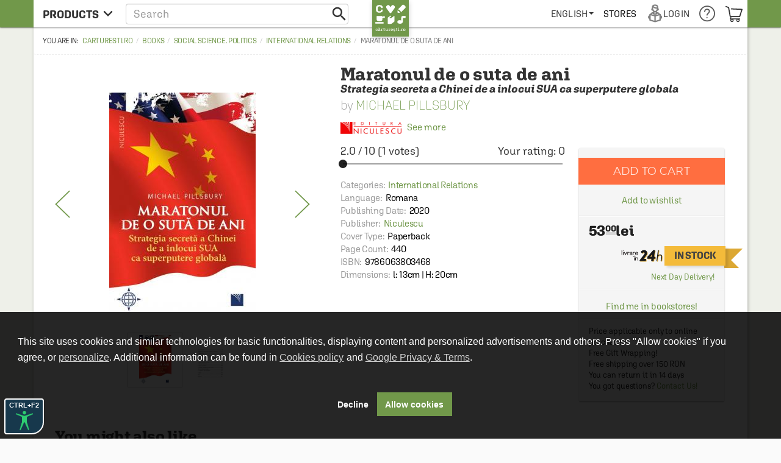

--- FILE ---
content_type: text/html; charset=UTF-8
request_url: https://carturesti.ro/info/maratonul-de-o-suta-de-ani-687674036?lang=en-US
body_size: 67864
content:
    <!DOCTYPE html>
    <html lang="en-US">
    <head>
        <meta charset="UTF-8"/>
        <meta name="viewport"
              content="width=device-width, height=device-height, initial-scale=1.0, user-scalable=0, minimum-scale=1.0, maximum-scale=1.0">
        <meta name="facebook-domain-verification" content="h2ooy9d4mjof15l7bl0kt8bk3onvvl" />
        <meta name="format-detection" content="telephone=no">
        <link rel="shortcut icon" href="//cdn.dc5.ro/assets/9863c485bb454e176a08c31f5d2aacf5/img/favicon.ico"
              type="image/x-icon"/>
        <link rel="preconnect" href="https://cdn.dc5.ro">
        <link rel="search" type="application/opensearchdescription+xml" href="/opensearch.xml"
              title="Căutare în carturesti.ro"/>
        <!--
        <link rel="dns-prefetch" href="//app.marketizator.com"/>
    -->        <meta name="csrf-param" content="_csrf">
    <meta name="csrf-token" content="HfVzHoYAgWs11n2cXL7RYb5slVbs3SqOC34vXVKyZIxuwyN75TDNDQS8CPseiYAC0yXdFJ2ESc09LR4xM_0T6g==">
                <title>Maratonul de o suta de ani - Michael Pillsbury</title>
        <!--suppress JSAnnotator -->
<script type="text/javascript" id="siteConfig-js">
window.siteConfig = {"googleAnalyticsCode":"UA-8367043-6","googleAnalyticsDomain":false,"hotjarId":false,"facebookPixelId":false,"profitshareAdvertiserCode":false,"googleConversionId":false,"googleConversionLabel":false,"redditId":"t2_3591a9qm","googleTagManagerCode":"GTM-M3M3PTH","profitshare":true,"facebook":false,"google":false,"hotjar":false,"reddit":false};
</script>        <script type="application/ld+json">{
    "@context": {
        "@vocab": "http://schema.org/"
    },
    "@type": "Product",
    "GTIN13": "9786063803468",
    "aggregateRating": {
        "@type": "AggregateRating",
        "bestRating": "10",
        "ratingCount": "1",
        "ratingValue": "2.0"
    },
    "brand": {
        "@type": "Thing",
        "name": "Niculescu"
    },
    "description": "„Provocator... detaliat si riguros! Michael Pillsbury are dreptate atunci cand sustine ca, pentru Washington, a evalua natura ambitiei Chinei si a-i raspunde eficient ar putea reprezenta provocarea esentiala in materie de politica externa din timpurile noastre.”Newsweek„Maratonul de o suta de ani analizeaza problemele critice cu privire la cine defineste, in realitate, politica in capitala chineza si, prin urmare, volumul de fata va fi citit, analizat si dezbatut, cu siguranta, mult timp de acum incolo. Ganditi-va la Pillsbury ca la un mare patriot al vremu­rilor noastre!”GORDON G. CHANG, The National InterestMaratonul de o suta de ani dezvaluie strategia secreta a Chinei de a inlocui SUA ca superputere dominanta a lumii si de a face acest lucru pana in 2049, cand se va sarbatori implinirea unui secol de la proclamarea Republicii Populare. Michael Pillsbury, care a ocupat pozitii oficiale importante in guvernul SUA pe probleme de securitate nationala inca din vremea lui Richard Nixon si Henry Kissinger, se bazeaza pe contactele sale de decenii cu „soimii” din agentiile militare si de informatii ale Chinei, carora le traduce documente, discursuri si carti, pentru a arata felul in care invataturile tradi­tionale chinezesti in materie de politica de stat le fundamenteaza strategia. De asemenea, explica modul in care guvernul Statelor Unite contribuie, invo­luntar si aproape inconstient, la implinirea acestui „vis al Chinei”.Cartea de fata reprezinta un apel de trezire la realitate, un avertisment pentru toti americanii preocupati de modul eronat in care a fost interpretata cea mai mare provocare de securitate nationala din secolul 21.",
    "image": "https://cdn.dc5.ro/img-prod/687674036-0-240.jpeg",
    "name": "Maratonul de o suta de ani",
    "offers": {
        "@type": "Offer",
        "availability": "http://schema.org/InStock",
        "itemCondition": "http://schema.org/NewCondition",
        "price": "53.00",
        "priceCurrency": "RON",
        "seller": {
            "@type": "Organization",
            "name": "Carturesti"
        },
        "url": "https://carturesti.ro/carte/maratonul-de-o-suta-de-ani-687674036"
    },
    "sku": "9786063803468"
}</script><script type="application/ld+json">{
    "@context": {
        "@vocab": "http://schema.org/"
    },
    "@type": "BreadcrumbList",
    "itemListElement": [
        {
            "@type": "ListItem",
            "item": {
                "@id": "https://carturesti.ro/raft/books-109",
                "name": "Books"
            },
            "position": 1
        },
        {
            "@type": "ListItem",
            "item": {
                "@id": "https://carturesti.ro/raft/social-science-politics-244",
                "name": "Social Science. Politics"
            },
            "position": 2
        },
        {
            "@type": "ListItem",
            "item": {
                "@id": "https://carturesti.ro/raft/international-relations-252",
                "name": "International Relations"
            },
            "position": 3
        },
        {
            "@type": "ListItem",
            "item": {
                "@id": "https://carturesti.ro/carte/maratonul-de-o-suta-de-ani-687674036",
                "name": "Maratonul de o suta de ani"
            },
            "position": 4
        }
    ]
}</script>        
        
                    <script defer src="https://attr-2p.com/1a9ac6eb1/clc/1.js"></script>
        
        <meta property="og:title" content="Maratonul de o suta de ani">
<meta property="og:description" content="&lt;p&gt;„Provocator... detaliat şi riguros! Michael Pillsbury are dreptate atunci când susţine că, pentru Washington, a evalua natura ambiţiei Chinei şi a-i răspunde eficient ar putea reprezenta provocarea esenţială în materie de politică externă din timpurile noastre.”&lt;/p&gt;&lt;p&gt;Newsweek&lt;/p&gt;&lt;p&gt;„Maratonul de o sută de ani analizează problemele critice cu privire la cine defineşte, în realitate, politica în capitala chineză şi, prin urmare, volumul de faţă va fi citit, analizat şi dezbătut, cu siguranţă, mult timp de acum încolo. Gândiţi-vă la Pillsbury ca la un mare patriot al vremu­rilor noastre!”&lt;/p&gt;&lt;p&gt;GORDON G. CHANG, The National Interest&lt;/p&gt;&lt;p&gt;Maratonul de o sută de ani dezvăluie strategia secretă a Chinei de a înlocui SUA ca superputere dominantă a lumii şi de a face acest lucru până în 2049, când se va sărbători împlinirea unui secol de la proclamarea Republicii Populare. Michael Pillsbury, care a ocupat poziţii oficiale importante în guvernul SUA pe probleme de securitate naţională încă din vremea lui Richard Nixon şi Henry Kissinger, se bazează pe contactele sale de decenii cu „şoimii” din agenţiile militare şi de informaţii ale Chinei, cărora le traduce documente, discursuri şi cărţi, pentru a arăta felul în care învăţăturile tradi­ţionale chinezeşti în materie de politică de stat le fundamentează strategia. De asemenea, explică modul în care guvernul Statelor Unite contribuie, invo­luntar şi aproape inconştient, la împlinirea acestui „vis al Chinei”.&lt;/p&gt;&lt;p&gt;Cartea de faţă reprezintă un apel de trezire la realitate, un avertisment pentru toţi americanii preocupaţi de modul eronat în care a fost interpretată cea mai mare provocare de securitate naţională din secolul 21.&lt;/p&gt;">
<meta property="og:image" content="https://cdn.dc5.ro/img-prod/687674036-0.jpeg">
<link href="https://carturesti.ro/carte/maratonul-de-o-suta-de-ani-687674036" rel="canonical">
<link href="//cdn.dc5.ro/assets/cc561ca923c59f35ec040b139c680704/css/bootstrap.css?v=1765754975" rel="stylesheet">
<link href="//cdn.dc5.ro/assets/36d399f2f7cefc05eab7e6079f0af713/css/material-icon.css?v=1765754982" rel="stylesheet">
<link href="//cdn.dc5.ro/assets/96db494710f4b8bec9685091a28d5909/angular-material.min.css?v=1765754976" rel="stylesheet">
<link href="//fonts.googleapis.com/css?family=PT+Serif:400,400italic,700,700italic&amp;subset=latin-ext,latin" rel="stylesheet">
<link href="//cdn.dc5.ro/assets/4927d51173609bcf949563fbd4932c23/v-accordion.css?v=1765754983" rel="stylesheet">
<link href="//cdn.dc5.ro/assets/f6bcf9b15a3b944898a950bbebe8c259/css/css.css?v=1765754983" rel="stylesheet">
<link href="//cdn.dc5.ro/assets/9863c485bb454e176a08c31f5d2aacf5/css/checkout-cornerflat.css?v=1765754974" rel="stylesheet">
<link href="//cdn.dc5.ro/assets/9863c485bb454e176a08c31f5d2aacf5/css/montserrat/montserrat.css?v=1765754974" rel="stylesheet">
<link href="//cdn.dc5.ro/assets/9863c485bb454e176a08c31f5d2aacf5/css/flaticon/flaticon.css?v=1765754974" rel="stylesheet">
<link href="//cdn.dc5.ro/assets/9863c485bb454e176a08c31f5d2aacf5/css/md.css?v=1765754974" rel="stylesheet">
<link href="//cdn.dc5.ro/assets/9863c485bb454e176a08c31f5d2aacf5/css/chroma.css?v=1765754974" rel="stylesheet">
<link href="//cdn.dc5.ro/assets/9863c485bb454e176a08c31f5d2aacf5/css/grid-container.css?v=1765754974" rel="stylesheet">
<link href="//cdn.dc5.ro/assets/9863c485bb454e176a08c31f5d2aacf5/css/mega-menu.css?v=1765754974" rel="stylesheet">
<link href="//cdn.dc5.ro/assets/9863c485bb454e176a08c31f5d2aacf5/css/category-page.css?v=1765754974" rel="stylesheet">
<link href="//cdn.dc5.ro/assets/9863c485bb454e176a08c31f5d2aacf5/css/homepage.css?v=1765754974" rel="stylesheet">
<link href="//cdn.dc5.ro/assets/9863c485bb454e176a08c31f5d2aacf5/css/style.css?v=1765754974" rel="stylesheet">
<link href="//cdn.dc5.ro/assets/ced666a4c9e604743193cbb53c379585/css/photoswipe.css?v=1764749715" rel="stylesheet">
<link href="//cdn.dc5.ro/assets/ced666a4c9e604743193cbb53c379585/css/photoswipe-skin/default-skin.css?v=1764749715" rel="stylesheet">
<link href="//cdn.dc5.ro/assets/ced666a4c9e604743193cbb53c379585/css/slick.css?v=1764749715" rel="stylesheet">
<link href="//cdn.dc5.ro/assets/ced666a4c9e604743193cbb53c379585/css/pagina-produs.css?v=1764749715" rel="stylesheet">
<link href="//cdn.dc5.ro/assets/ced666a4c9e604743193cbb53c379585/css/offer.css?v=1764749715" rel="stylesheet">
<link href="//cdn.dc5.ro/assets/6f141e2b855f452d0e02f95e675508d4/css/top.css?v=1765461381" rel="stylesheet">
<link href="/css/acctoolbar/acctoolbar.css?v=1747823223" rel="stylesheet">
<link href="//cdn.dc5.ro/assets/8a1c47c4b4493ab8e58710fedceed5b7/css/socialLogin.css?v=1765115198" rel="stylesheet">
<link href="//cdn.dc5.ro/assets/9549a15ed705154b99ec7de6e19496e9/authchoice.css?v=1765115198" rel="stylesheet">
<link href="//cdn.dc5.ro/assets/734c1c43c0ab7587562a11e89c23ffe3/css/warning.css?v=1765115198" rel="stylesheet">
<link href="//cdn.dc5.ro/assets/ca757adb5d7a57dbe5e12f74e9779fa4/css/subscribe-form-widget.css?v=1765280896" rel="stylesheet">
<link href="//cdn.dc5.ro/assets/9daf4017dcaad3a43458869548f9212d/css/bootstrap3/bootstrap-switch.css?v=1765461382" rel="stylesheet">
<link href="//cdn.dc5.ro/assets/6feed460cdd4f7b92c9df220b6eb0e18/cookieconsent.min.css?v=1765461382" rel="stylesheet">
<link href="//cdn.dc5.ro/assets/fb4d8b455159197b1d1bfb1325268384/css/cookie-consent.css?v=1765461382" rel="stylesheet">
<link href="//cdn.dc5.ro/assets/fb4d8b455159197b1d1bfb1325268384/css/cookie-settings.css?v=1765461381" rel="stylesheet">
<style>    #getStocks .md-secondary-container {
        display: none;
    }</style>
<style>
.header-push{padding-top: 3rem;}
.cartu-top-bar{text-transform:uppercase;height:45px;}
.cartu-top-bar >*>*:not(.logo-cartu){height: 45px;}
md-menu-item{height:auto;min-height:45px;}
md-menu-item>.md-button{border-radius:0;margin:auto 0;}
.md-white .dropdown .caret{position:relative;height:6px;}
.md-white .md-button{margin:0;padding:0 .8rem;font-weight:500;}
.md-white .cartu-icons-reader{font-size:2.8rem;}
</style>
<style>
    .breadcrumb:before {
        content: 'You are in: '
    }
    .main-product .autorProdus:before {
        content: 'by ';
    }
    .cartu-alert a[href^=tel] {
        text-decoration:inherit;
        color: inherit;
    }
</style>
<script src="//cdn.dc5.ro/assets/10937963a1eb33ffdec4952a98079a12/js/gtm.js?v=1765754975"></script>
<script src="//cdn.dc5.ro/assets/491e6ac5d961a4276887954ec40a4d0f/angular.min.js?v=1765754981"></script>
<script src="//cdn.dc5.ro/assets/8f97f88cb588277474256194c4876613/angular-animate.min.js?v=1765754981"></script>
<script src="//cdn.dc5.ro/assets/1c74f8f7d5510243b67b15b9daff463e/angular-aria.min.js?v=1765754981"></script>
<script src="//cdn.dc5.ro/assets/b4ad2a5445409db18a1ec60f8d76e2c6/angular-route.min.js?v=1765754981"></script>
<script src="//cdn.dc5.ro/assets/3d2ff76d181d3c3264bd4a1e1ebeecd9/angular-sanitize.min.js?v=1765754981"></script>
<script src="//cdn.dc5.ro/assets/10d0b15d69a673a8029172df8f93daad/angular-messages.min.js?v=1765754982"></script>
<script src="//cdn.dc5.ro/assets/a8ccf2384a5e0e54add8394854657d2c/ui-bootstrap-tpls.min.js?v=1765754982"></script>
<script src="//cdn.dc5.ro/assets/96db494710f4b8bec9685091a28d5909/angular-material.min.js?v=1765754976"></script>
<script type="text/javascript">// noinspection JSAnnotator
window.siteConfig = {"googleAnalyticsCode":"UA-8367043-6","googleAnalyticsDomain":false,"hotjarId":false,"facebookPixelId":false,"profitshareAdvertiserCode":false,"googleConversionId":false,"googleConversionLabel":false,"redditId":"t2_3591a9qm","googleTagManagerCode":"GTM-M3M3PTH","profitshare":true,"facebook":false,"google":false,"hotjar":false,"reddit":false};
    var x_google_custom_params = {
        dynx_itemid: '687674036',
        dynx_itemid2: '9786063803468',
        dynx_pagetype: 'offerdetail',
        dynx_totalvalue: '53.00',  
    };
window.productData = {"product_id":"687674036"};
        "use strict";
    window.constants = Object.freeze({
        "mainUrl":"/",
        "cartuAsset":"//cdn.dc5.ro/assets/9863c485bb454e176a08c31f5d2aacf5",
        "inventar":0,
        "loggedIn":false
    });
window.Wishlists = [];
		var baseUrl = '/index.php';
		var searchHost = '//carturesti.ro';
		var searchPage = '//carturesti.ro/product/search';
		var idWebsite = '1';
		var resultList = 'search-result-dropdown';
		var useMorphsearch = false;</script>    </head>
    <body data-ng-app="CartuApp" page-resize data-ng-class="h.m.any?'isMobile':''" data-language="en-US">
    <div class="cartuPageLoader" style="display: none"><div class="loaderBg"></div><div class="cartu-spinner"></div></div>

    <noscript>
                <img height="1" width="1" style="display:none"
                   src="https://www.facebook.com/tr?id=1770673153154766&ev=PageView&noscript=1"/>
    </noscript>
        <script type="text/javascript">var GTMCartu = GTMCartu || {
    clean: function () {
    }, ecommercePush: function (eventName, data = {}) {
    }, viewItemList: function (data) {
        GTMCartu.ecommercePush("view_item_list", data);
    }, selectItem: function (data) {
        GTMCartu.ecommercePush("select_item", data);
    }, viewItem: function (data) {
        GTMCartu.ecommercePush("view_item", data);
    }, addToCart: function (data) {
        GTMCartu.ecommercePush("add_to_cart", data);
    }, addToWishlist: function (data) {
        GTMCartu.ecommercePush("add_to_wishlist", data);
    }, viewCart: function (data) {
        GTMCartu.ecommercePush("view_cart", data);
    }, removeFromCart: function (data) {
        GTMCartu.ecommercePush("remove_from_cart", data);
    }, checkoutBegin: function (data) {
        GTMCartu.ecommercePush("begin_checkout", data);
    }, checkoutShipping: function (data) {
        GTMCartu.ecommercePush("add_shipping_info", data);
    }, checkoutPayment: function (data) {
        GTMCartu.ecommercePush("add_payment_info", data);
    }, checkoutPurchase: function (data) {
        GTMCartu.ecommercePush("purchase", data);
    }, refund: function (data) {
        GTMCartu.ecommercePush("refund", data);
    }, viewPromotion: function (data) {
        GTMCartu.ecommercePush("view_promotion", data);
    }, selectPromotion: function (data) {
        GTMCartu.ecommercePush("select_promotion", data);
    }, viewCheckoutLogin: function (data) {
        GTMCartu.ecommercePush("view_checkout_login", data);
    }, checkoutLoginCompleted: function (data) {
        GTMCartu.ecommercePush("checkout_login_completed", data);
    }, sendOrder: function (data) {
        GTMCartu.ecommercePush("send_order", data);
    }, formSubmitted: function (data) {
        GTMCartu.ecommercePush("form_submitted", data);
    }, formError: function (data) {
        GTMCartu.ecommercePush("form_error", data);
    }, signUp: function (data) {
        GTMCartu.ecommercePush("sign_up", data);
    }, login: function (data) {
        GTMCartu.ecommercePush("login", data);
    }, newsletterSignUp: function (data) {
        GTMCartu.ecommercePush("newsletter_sign_up", data);
    }, userData: function (data) {
        GTMCartu.ecommercePush("user_data", data);
    }, filterApplied: function (data) {
        GTMCartu.ecommercePush("filter_applied", data);
    }, addCoupon: function (data) {
        GTMCartu.ecommercePush("add_coupon", data);
    }, sortingApplied: function (data) {
        GTMCartu.ecommercePush("sorting_applied", data);
    }, viewSearchResults: function (data) {
        GTMCartu.ecommercePush("view_search_results", data);
    }
}</script><!-- Google Tag Manager (noscript) -->
<noscript><iframe src="https://www.googletagmanager.com/ns.html?id=GTM-M3M3PTH"
height="0" width="0" style="display:none;visibility:hidden"></iframe></noscript>
<!-- End Google Tag Manager (noscript) -->
<div id="modalLogin" class="fade modal" role="dialog" tabindex="-1">
<div class="modal-dialog ">
<div class="modal-content">
<div class="modal-header">
<button type="button" class="close" data-dismiss="modal" aria-hidden="true">&times;</button>
Login / Înregistrare
</div>
<div class="modal-body">


    <div class="centerThis">ÎN GRABĂ? FOLOSEȘTE:</div>
<div id="w0" class="auth-clients">                <ul>
                                            <li class="auth-client"><a class="google auth-link" href="/site/auth?authclient=google" title="Google"><svg width="185" height="40" fill="none" xmlns="http://www.w3.org/2000/svg"><rect width="185" height="40" rx="2" fill="#4285F4"/><path d="M38 1H2a1 1 0 0 0-1 1v36a1 1 0 0 0 1 1h36a1 1 0 0 0 1-1V2a1 1 0 0 0-1-1z" fill="#fff"/><path fill-rule="evenodd" clip-rule="evenodd" d="M28.64 20.204c0-.638-.057-1.251-.164-1.84H20v3.481h4.844a4.14 4.14 0 0 1-1.796 2.716v2.259h2.908c1.702-1.567 2.684-3.875 2.684-6.616z" fill="#4285F4"/><path fill-rule="evenodd" clip-rule="evenodd" d="M20 29c2.43 0 4.467-.806 5.956-2.18l-2.908-2.259c-.806.54-1.837.86-3.048.86-2.344 0-4.328-1.584-5.036-3.711h-3.007v2.332A8.996 8.996 0 0 0 20 29z" fill="#34A853"/><path fill-rule="evenodd" clip-rule="evenodd" d="M14.964 21.71a5.41 5.41 0 0 1-.282-1.71c0-.593.102-1.17.282-1.71v-2.332h-3.007A8.996 8.996 0 0 0 11 20c0 1.452.348 2.827.957 4.042l3.007-2.332z" fill="#FBBC05"/><path fill-rule="evenodd" clip-rule="evenodd" d="M20 14.58c1.321 0 2.508.454 3.44 1.345l2.582-2.58C24.463 11.891 22.426 11 20 11a8.996 8.996 0 0 0-8.043 4.958l3.007 2.332c.708-2.127 2.692-3.71 5.036-3.71z" fill="#EA4335"/><path d="M56.214 21.436c0-.437-.155-.774-.465-1.011-.305-.237-.859-.476-1.661-.718s-1.44-.51-1.914-.807c-.907-.57-1.36-1.312-1.36-2.228 0-.802.325-1.463.977-1.982.656-.52 1.506-.78 2.55-.78.692 0 1.31.128 1.852.383.543.255.969.62 1.279 1.094.31.47.465.99.465 1.565h-1.723c0-.52-.164-.925-.492-1.217-.324-.296-.789-.444-1.395-.444-.565 0-1.005.12-1.32.362-.31.242-.464.58-.464 1.012 0 .365.169.67.506.916.337.242.893.479 1.668.711.775.228 1.397.49 1.866.786.47.292.814.629 1.032 1.012.219.378.328.822.328 1.333 0 .83-.319 1.49-.957 1.982-.633.488-1.494.732-2.584.732-.72 0-1.383-.132-1.989-.397-.601-.269-1.07-.638-1.408-1.107-.333-.47-.5-1.017-.5-1.64h1.73c0 .564.187 1.002.56 1.312.375.31.91.465 1.607.465.602 0 1.053-.121 1.354-.363.305-.246.458-.57.458-.97zM61.305 24h-1.66v-7.396h1.66V24zm-1.763-9.317c0-.256.08-.467.239-.636.164-.169.397-.253.697-.253.301 0 .533.084.697.253.165.168.247.38.247.636 0 .25-.082.46-.246.629-.165.164-.397.246-.698.246-.3 0-.533-.082-.697-.246a.88.88 0 0 1-.24-.63zm3.526 5.564c0-1.148.269-2.064.806-2.748.543-.688 1.26-1.032 2.154-1.032.843 0 1.506.294 1.989.882l.075-.745h1.497v7.17c0 .971-.303 1.737-.909 2.297-.602.56-1.415.841-2.44.841a3.929 3.929 0 0 1-1.593-.342c-.515-.223-.907-.517-1.176-.881l.786-.999c.51.607 1.14.91 1.887.91.551 0 .987-.15 1.306-.452.319-.296.478-.733.478-1.312v-.5c-.478.534-1.116.8-1.914.8-.866 0-1.575-.343-2.126-1.031-.547-.689-.82-1.641-.82-2.858zm1.654.144c0 .743.15 1.328.451 1.757.306.423.727.635 1.265.635.67 0 1.167-.287 1.49-.861v-3.254c-.314-.56-.806-.84-1.476-.84-.547 0-.973.216-1.279.649-.3.433-.45 1.07-.45 1.914zm8.36-3.787l.047.854c.547-.66 1.265-.991 2.153-.991 1.54 0 2.325.882 2.352 2.645V24h-1.661v-4.792c0-.47-.103-.816-.308-1.04-.2-.227-.53-.34-.991-.34-.67 0-1.169.302-1.497.908V24h-1.661v-7.396h1.565zM85.061 24h-1.661v-7.396h1.661V24zm-1.764-9.317c0-.256.08-.467.24-.636.164-.169.396-.253.697-.253.3 0 .533.084.697.253.164.168.246.38.246.636 0 .25-.082.46-.246.629-.164.164-.396.246-.697.246-.3 0-.533-.082-.697-.246a.88.88 0 0 1-.24-.63zm5.358 1.92l.048.855c.547-.66 1.265-.991 2.154-.991 1.54 0 2.324.882 2.351 2.645V24h-1.66v-4.792c0-.47-.103-.816-.309-1.04-.2-.227-.53-.34-.99-.34-.67 0-1.17.302-1.498.908V24h-1.66v-7.396h1.564zm16.712 5.107l1.176-5.107h1.62L106.147 24h-1.367l-1.586-5.08-1.559 5.08h-1.367l-2.023-7.396h1.62l1.196 5.051 1.518-5.052h1.251l1.538 5.107zM111.28 24h-1.661v-7.396h1.661V24zm-1.764-9.317a.89.89 0 0 1 .239-.636c.164-.169.397-.253.698-.253.3 0 .533.084.697.253.164.168.246.38.246.636 0 .25-.082.46-.246.629-.164.164-.397.246-.697.246-.301 0-.534-.082-.698-.246a.882.882 0 0 1-.239-.63zm5.898.123v1.798h1.306v1.23h-1.306v4.129c0 .282.055.488.164.615.114.123.315.185.602.185.191 0 .385-.023.581-.069v1.286a4.092 4.092 0 0 1-1.094.157c-1.276 0-1.914-.704-1.914-2.113v-4.19h-1.217v-1.23h1.217v-1.798h1.661zm4.456 2.604a2.6 2.6 0 0 1 2.058-.943c1.576 0 2.376.9 2.399 2.7V24h-1.661v-4.771c0-.51-.112-.87-.335-1.08-.219-.215-.542-.322-.971-.322-.665 0-1.162.296-1.49.889V24h-1.661V13.5h1.661v3.91zm17.894 5.298c-.36.47-.859.825-1.497 1.066-.638.242-1.363.363-2.174.363-.834 0-1.572-.19-2.215-.568a3.808 3.808 0 0 1-1.49-1.62c-.346-.706-.526-1.529-.54-2.468v-.779c0-1.504.36-2.677 1.08-3.52.72-.848 1.725-1.272 3.015-1.272 1.107 0 1.987.274 2.638.82.652.547 1.044 1.336 1.176 2.366h-1.695c-.192-1.199-.887-1.798-2.085-1.798-.775 0-1.365.28-1.771.84-.401.557-.608 1.375-.622 2.455v.765c0 1.076.226 1.912.677 2.51.456.592 1.087.888 1.894.888.884 0 1.513-.2 1.886-.602v-1.948h-2.051v-1.312h3.774v3.814zm1.667-2.475c0-.724.143-1.376.43-1.955a3.122 3.122 0 0 1 1.21-1.34c.52-.314 1.117-.471 1.791-.471.998 0 1.807.321 2.427.964.624.642.962 1.494 1.012 2.556l.007.39c0 .73-.142 1.38-.424 1.955a3.08 3.08 0 0 1-1.203 1.333c-.52.315-1.121.472-1.805.472-1.044 0-1.88-.347-2.509-1.04-.624-.697-.936-1.624-.936-2.782v-.082zm1.661.144c0 .761.157 1.358.471 1.791.315.428.752.643 1.313.643.56 0 .996-.22 1.306-.657.314-.437.471-1.078.471-1.92 0-.748-.161-1.34-.485-1.778-.319-.437-.754-.656-1.306-.656-.542 0-.973.216-1.292.65-.319.428-.478 1.07-.478 1.927zm6.547-.144c0-.724.144-1.376.431-1.955.287-.583.69-1.03 1.21-1.34.519-.314 1.116-.471 1.791-.471.998 0 1.807.321 2.427.964.624.642.961 1.494 1.011 2.556l.007.39c0 .73-.141 1.38-.424 1.955a3.08 3.08 0 0 1-1.203 1.333c-.519.315-1.121.472-1.804.472-1.044 0-1.88-.347-2.509-1.04-.624-.697-.937-1.624-.937-2.782v-.082zm1.661.144c0 .761.158 1.358.472 1.791.315.428.752.643 1.313.643.56 0 .995-.22 1.305-.657.315-.437.472-1.078.472-1.92 0-.748-.162-1.34-.485-1.778-.319-.437-.755-.656-1.306-.656-.542 0-.973.216-1.292.65-.319.428-.479 1.07-.479 1.927zm6.569-.13c0-1.148.268-2.064.806-2.748.543-.688 1.26-1.032 2.154-1.032.843 0 1.506.294 1.989.882l.075-.745h1.497v7.17c0 .971-.303 1.737-.909 2.297-.602.56-1.415.841-2.441.841a3.924 3.924 0 0 1-1.592-.342c-.515-.223-.907-.517-1.176-.881l.786-.999c.51.607 1.139.91 1.887.91.551 0 .986-.15 1.305-.452.319-.296.479-.733.479-1.312v-.5c-.479.534-1.117.8-1.914.8-.866 0-1.575-.343-2.126-1.031-.547-.689-.82-1.641-.82-2.858zm1.654.144c0 .743.15 1.328.451 1.757.305.423.727.635 1.265.635.67 0 1.166-.287 1.49-.861v-3.254c-.315-.56-.807-.84-1.477-.84-.547 0-.973.216-1.278.649-.301.433-.451 1.07-.451 1.914zM166.108 24h-1.662V13.5h1.662V24zm5.31.137c-1.053 0-1.907-.33-2.564-.992-.651-.665-.977-1.549-.977-2.652v-.205c0-.738.141-1.397.424-1.976a3.27 3.27 0 0 1 1.203-1.36 3.171 3.171 0 0 1 1.722-.485c1.008 0 1.785.321 2.331.964.552.642.828 1.551.828 2.727v.67h-4.833c.05.61.253 1.094.608 1.45.36.355.811.533 1.353.533.762 0 1.381-.308 1.86-.923l.895.854a3.007 3.007 0 0 1-1.189 1.032 3.72 3.72 0 0 1-1.661.363zm-.198-6.337c-.456 0-.825.16-1.108.478-.278.32-.456.764-.533 1.333h3.165v-.123c-.037-.556-.185-.975-.444-1.258-.26-.287-.62-.43-1.08-.43z" fill="#fff"/></svg></a></li>
                                            <li class="auth-client"><a class="facebook auth-link" href="/site/auth?authclient=facebook" title="Facebook"><svg width="185" height="40" fill="none" xmlns="http://www.w3.org/2000/svg"><rect width="185" height="40" rx="2" fill="#4267B2"/><path d="M44.741 22.62h4.519V24h-6.248v-9.953h1.73v8.572zm5.611-2.387c0-.724.144-1.376.43-1.955a3.12 3.12 0 0 1 1.21-1.34c.52-.314 1.117-.471 1.792-.471.998 0 1.807.321 2.427.964.624.642.961 1.494 1.011 2.556l.007.39c0 .73-.141 1.38-.424 1.955a3.08 3.08 0 0 1-1.203 1.333c-.52.315-1.12.472-1.804.472-1.044 0-1.88-.347-2.51-1.04-.624-.697-.936-1.624-.936-2.782v-.082zm1.661.144c0 .761.158 1.358.472 1.791.315.428.752.643 1.313.643.56 0 .995-.22 1.305-.657.315-.437.472-1.078.472-1.92 0-.748-.162-1.34-.485-1.778-.32-.437-.755-.656-1.306-.656-.542 0-.973.216-1.292.65-.32.428-.479 1.07-.479 1.927zm6.569-.13c0-1.148.268-2.064.806-2.748.542-.688 1.26-1.032 2.153-1.032.844 0 1.507.294 1.99.882l.075-.745h1.497v7.17c0 .971-.303 1.737-.91 2.297-.6.56-1.414.841-2.44.841a3.928 3.928 0 0 1-1.592-.342c-.515-.223-.907-.517-1.176-.881l.786-.999c.51.607 1.14.91 1.887.91.551 0 .986-.15 1.305-.452.32-.296.479-.733.479-1.312v-.5c-.479.534-1.117.8-1.914.8-.866 0-1.575-.343-2.126-1.031-.547-.689-.82-1.641-.82-2.858zm1.654.144c0 .743.15 1.328.45 1.757.306.423.728.635 1.266.635.67 0 1.166-.287 1.49-.861v-3.254c-.315-.56-.807-.84-1.477-.84-.547 0-.973.216-1.278.649-.3.433-.451 1.07-.451 1.914zM68.82 24h-1.66v-7.396h1.66V24zm-1.763-9.317c0-.256.08-.467.239-.636.164-.169.396-.253.697-.253.301 0 .534.084.698.253.164.168.246.38.246.636 0 .25-.082.46-.246.629-.165.164-.397.246-.698.246-.3 0-.533-.082-.697-.246a.88.88 0 0 1-.24-.63zm5.358 1.92l.048.855c.547-.66 1.264-.991 2.153-.991 1.54 0 2.324.882 2.352 2.645V24h-1.662v-4.792c0-.47-.102-.816-.307-1.04-.2-.227-.531-.34-.991-.34-.67 0-1.17.302-1.497.908V24H70.85v-7.396h1.565zm16.711 5.107l1.176-5.107h1.62L89.906 24h-1.368l-1.586-5.08L85.394 24h-1.367l-2.024-7.396h1.62l1.197 5.051 1.517-5.052h1.251l1.538 5.107zM95.038 24h-1.661v-7.396h1.661V24zm-1.764-9.317c0-.256.08-.467.24-.636.164-.169.396-.253.697-.253.3 0 .533.084.697.253.164.168.246.38.246.636 0 .25-.082.46-.246.629-.164.164-.396.246-.697.246-.3 0-.533-.082-.697-.246a.88.88 0 0 1-.24-.63zm5.899.123v1.798h1.305v1.23h-1.305v4.129c0 .282.054.488.164.615.114.123.314.185.601.185.192 0 .385-.023.581-.069v1.286a4.089 4.089 0 0 1-1.094.157c-1.276 0-1.914-.704-1.914-2.113v-4.19h-1.216v-1.23h1.216v-1.798h1.662zm4.455 2.604c.543-.629 1.229-.943 2.058-.943 1.577 0 2.377.9 2.399 2.7V24h-1.661v-4.771c0-.51-.111-.87-.335-1.08-.218-.215-.542-.322-.97-.322-.666 0-1.163.296-1.491.889V24h-1.661V13.5h1.661v3.91zm16.001 2.372h-4.006V24h-1.73v-9.953h6.324v1.394h-4.594v2.96h4.006v1.381zM125.855 24c-.073-.141-.137-.371-.191-.69a2.587 2.587 0 0 1-1.942.827c-.743 0-1.349-.212-1.818-.636a2.032 2.032 0 0 1-.704-1.572c0-.789.291-1.392.875-1.812.588-.424 1.426-.636 2.515-.636h1.019v-.485c0-.383-.107-.688-.321-.916-.215-.232-.54-.349-.978-.349-.378 0-.688.096-.93.288a.87.87 0 0 0-.362.717h-1.661c0-.405.134-.784.403-1.134a2.68 2.68 0 0 1 1.094-.834c.465-.2.982-.301 1.552-.301.866 0 1.556.219 2.071.656.515.433.779 1.044.793 1.832v3.336c0 .665.093 1.196.28 1.593V24h-1.695zm-1.825-1.196c.328 0 .636-.08.923-.24.291-.16.51-.373.656-.642v-1.395h-.896c-.615 0-1.077.107-1.387.322-.31.214-.465.517-.465.909 0 .319.105.574.314.765.215.187.499.28.855.28zm8.256.007c.415 0 .759-.121 1.033-.363.273-.241.419-.54.437-.895h1.566c-.019.46-.162.89-.431 1.292a2.84 2.84 0 0 1-1.094.943c-.46.232-.957.349-1.49.349-1.035 0-1.855-.335-2.461-1.005-.606-.67-.909-1.595-.909-2.776v-.17c0-1.126.301-2.026.902-2.7.602-.68 1.422-1.02 2.461-1.02.88 0 1.595.258 2.147.773.556.51.847 1.183.875 2.017h-1.566c-.018-.424-.164-.773-.437-1.046-.269-.274-.613-.41-1.033-.41-.537 0-.952.196-1.244.588-.291.387-.44.977-.444 1.77v.267c0 .802.143 1.401.431 1.798.291.392.711.588 1.257.588zm7.785 1.326c-1.052 0-1.907-.33-2.563-.992-.652-.665-.978-1.549-.978-2.652v-.205c0-.738.142-1.397.424-1.976a3.27 3.27 0 0 1 1.203-1.36 3.172 3.172 0 0 1 1.723-.485c1.007 0 1.784.321 2.331.964.551.642.827 1.551.827 2.727v.67h-4.833c.05.61.253 1.094.608 1.45.36.355.812.533 1.354.533.761 0 1.381-.308 1.859-.923l.896.854a3.01 3.01 0 0 1-1.19 1.032 3.72 3.72 0 0 1-1.661.363zm-.198-6.337c-.456 0-.825.16-1.107.478-.278.32-.456.764-.534 1.333h3.165v-.123c-.036-.556-.184-.975-.444-1.258-.26-.287-.62-.43-1.08-.43zm11.189 2.577c0 1.148-.257 2.062-.772 2.741-.511.68-1.215 1.019-2.113 1.019-.865 0-1.54-.313-2.023-.937l-.082.8h-1.504V13.5h1.661v3.814c.479-.565 1.124-.847 1.935-.847.902 0 1.611.335 2.126 1.005.515.67.772 1.606.772 2.81v.095zm-1.661-.144c0-.802-.141-1.403-.424-1.804-.282-.401-.692-.602-1.23-.602-.72 0-1.226.315-1.518.943v3.05c.296.642.807.963 1.531.963.52 0 .921-.194 1.204-.58.282-.388.428-.974.437-1.758v-.212zm2.986 0c0-.724.144-1.376.431-1.955.287-.583.69-1.03 1.21-1.34.519-.314 1.116-.471 1.791-.471.998 0 1.807.321 2.426.964.625.642.962 1.494 1.012 2.556l.007.39c0 .73-.141 1.38-.424 1.955a3.08 3.08 0 0 1-1.203 1.333c-.519.315-1.121.472-1.805.472-1.043 0-1.879-.347-2.508-1.04-.625-.697-.937-1.624-.937-2.782v-.082zm1.661.144c0 .761.157 1.358.472 1.791.314.428.752.643 1.312.643.561 0 .996-.22 1.306-.657.315-.437.472-1.078.472-1.92 0-.748-.162-1.34-.486-1.778-.319-.437-.754-.656-1.305-.656-.543 0-.973.216-1.292.65-.319.428-.479 1.07-.479 1.927zm6.548-.144c0-.724.143-1.376.43-1.955.288-.583.691-1.03 1.21-1.34.52-.314 1.117-.471 1.791-.471.998 0 1.807.321 2.427.964.625.642.962 1.494 1.012 2.556l.007.39c0 .73-.142 1.38-.424 1.955a3.08 3.08 0 0 1-1.203 1.333c-.52.315-1.121.472-1.805.472-1.044 0-1.88-.347-2.509-1.04-.624-.697-.936-1.624-.936-2.782v-.082zm1.661.144c0 .761.157 1.358.472 1.791.314.428.752.643 1.312.643.561 0 .996-.22 1.306-.657.314-.437.471-1.078.471-1.92 0-.748-.161-1.34-.485-1.778-.319-.437-.754-.656-1.306-.656-.542 0-.973.216-1.292.65-.319.428-.478 1.07-.478 1.927zm9.261.451l-.738.759V24h-1.661V13.5h1.661v6.057l.52-.65 2.044-2.303h1.996l-2.748 3.082L175.634 24h-1.921l-2.195-3.172zM32 9.323v21.348c0 .734-.595 1.324-1.323 1.324h-6.118v-9.29h3.118l.466-3.621h-3.59V16.77c0-1.05.29-1.763 1.795-1.763h1.918v-3.24a25.77 25.77 0 0 0-2.796-.146c-2.765 0-4.661 1.688-4.661 4.79v2.673H17.68v3.621h3.129V32H9.323A1.326 1.326 0 0 1 8 30.677V9.323C8 8.595 8.595 8 9.323 8h21.348C31.405 8 32 8.595 32 9.323z" fill="#fff"/></svg></a></li>
                                    </ul>
        </div>


<hr>
<div class="row" style="text-align: center;">
    <h4 class="emailAuth">or email</h4>

    <div class="col-xs-12">
        <button class="btn btn-black" id="loginTrigger" data-target="modalLoginForm">
            Existing user</button>
    </div>
    <div class="col-xs-12">
                    <button class="btn btn-black" id="signupTrigger" data-target="modalSignupForm">
                New user            </button>
            </div>
</div>
<br/>
<div class="row">
    <div class="col-md-8 col-md-offset-2" style="padding: 0 5px;">
<form id="modalLoginForm" action="/site/login" method="post" ng-init="angLogin = {}">
<input type="hidden" name="_csrf" value="HfVzHoYAgWs11n2cXL7RYb5slVbs3SqOC34vXVKyZIxuwyN75TDNDQS8CPseiYAC0yXdFJ2ESc09LR4xM_0T6g==">
        <md-input-container class="field-loginform-email required" flex="auto">
<label class="no-control-label" for="loginform-email">Email</label>
<input type="text" id="loginform-email" class="no-form-control" name="LoginForm[email]" data-ng-model="angLogin.email" aria-required="true">

<div ng-messages md-auto-hide='false'><div class="help-block" ng-message="msg"></div></div>
</md-input-container>        <md-input-container class="field-loginform-password required" flex="auto">
<label class="no-control-label" for="loginform-password">Password</label>
<input type="password" id="loginform-password" class="no-form-control" name="LoginForm[password]" aria-required="true">

<div ng-messages md-auto-hide='false'><div class="help-block" ng-message="msg"></div></div>
</md-input-container>        <div class="field-loginform-status" style="display: none;">

<input type="hidden" id="loginform-status" class="no-form-control" name="LoginForm[status]" aria-label="hidden-status">

<div ng-messages md-auto-hide='false'><div class="help-block" ng-message="msg"></div></div>
</div>                <div>
            <span><a href="/site/request-password-reset">Lost your password?</a></span>        </div>
        <div class="form-group submitFormGroup">
            <button type="submit" class="btn btn-cartu" name="login-button">Autentificare</button>        </div>
        </form>    </div>
</div>
<div class="row">
    <div class="col-md-8 col-md-offset-2 check-mail"  style="padding: 0 5px;">
        <form id="modalSignupForm" action="/site/signup" method="post" ng-init="angSignup = {}">
<input type="hidden" name="_csrf" value="HfVzHoYAgWs11n2cXL7RYb5slVbs3SqOC34vXVKyZIxuwyN75TDNDQS8CPseiYAC0yXdFJ2ESc09LR4xM_0T6g==">        <md-input-container class="field-signupform-email required" flex="auto">
<label class="no-control-label" for="signupform-email">Email</label>
<input type="text" id="signupform-email" class="no-form-control" name="SignupForm[email]" data-ng-model="angSignup.email" aria-required="true">

<div ng-messages md-auto-hide='false'><div class="help-block" ng-message="msg"></div></div>
</md-input-container>        <md-input-container class="field-signupform-password required" flex="auto">
<label class="no-control-label" for="signupform-password">Password</label>
<input type="password" id="signupform-password" class="no-form-control" name="SignupForm[password]" aria-required="true">

<div ng-messages md-auto-hide='false'><div class="help-block" ng-message="msg"></div></div>
</md-input-container>	    <md-input-container class="field-signupform-recaptcha" flex="auto">

<input type="hidden" id="signupform-recaptcha" name="SignupForm[reCaptcha]"><div id="signupform-recaptcha-recaptcha-modalSignupForm" class="g-recaptcha" data-sitekey="6LfRE5QUAAAAAKb8b-nK2NDD3JItA0yKRcVrlsJS" data-input-id="signupform-recaptcha" data-form-id="modalSignupForm"></div>

<div ng-messages md-auto-hide='false'><div class="help-block" ng-message="msg"></div></div>
</md-input-container>        <div class="form-group submitFormGroup">
            <button type="submit" class="btn btn-cartu" name="signup-button">Signup</button>        </div>
        </form>    </div>
</div>


</div>

</div>
</div>
</div>
    <div class="content-wrap logged-out product-view product-view-687674036 product-view-687674036- product-view-687674036-- product-view-687674036--- product-view-687674036---- product-view-687674036-----">
                <!--div id="modalMobileCats3" class="fade modal" role="dialog" tabindex="-1" data-ng-if="::h.m.any">
	<div class="modal-dialog ">
		<div class="modal-content clean-a">
			<div class="modal-header">
				<button type="button" class="close" data-dismiss="modal" aria-hidden="true">&times;</button>
				<h4><a ng-href="{{selected.url}}" data-ng-bind="selected.name"></a></h4>
			</div>
			<div class="modal-body">
				<md-list>
					<md-list-item data-ng-repeat="child in selected.children">
						<div class="modalCatParent" data-ng-class="(child.children.length?'hasChildren':'')+(child.open?' open':'')">
							<div>
								<a data-ng-href="{{::child.url}}" data-ng-bind="::child.name" style="flex-grow: 1"></a>
							</div>
							<md-list data-ng-if="child.open && child.children">
								<md-list-item data-ng-repeat="grandchild in child.children">
									<a data-ng-href="{{::grandchild.url}}" data-ng-bind="::grandchild.name"></a>
								</md-list-item>
							</md-list>
						</div>
					</md-list-item>
				</md-list>
			</div>
		</div>
	</div>
</div-->
<div class="cartu-top-bar md-whiteframe-z1 clean-a" style="">
	<div class="container meniu-cartu">
		<div class="meniu-stanga" data-ng-controller="topSearch" >
			<md-menu
				data-ng-controller="mCatsMenu"
				data-ng-init="parseCats()"
				data-ng-if="::h.m.any"
				md-offset="0 55px"
				data-ng-cloak
				>
				<md-button id="buton-produse" aria-label="menu button"
						   ng-click="openMenu($mdOpenMenu, $event)">
					<span data-ng-show="bodyWidth > 767"><span class="coco" style="top: -7px;
    position: relative;">Products</span><i class="material-icons">&#xE5CF;</i></span>
					<i data-ng-show="bodyWidth < 768" class="material-icons">&#xE5D2;</i>
				</md-button>
				<md-menu-content>
					<md-menu-item data-ng-repeat="cat in ::cats | orderBy:'ordering' track by cat.id"
								  data-ng-class="catClass(cat)"
								  md-prevent-menu-close="md-prevent-menu-close"
								  data-ng-if="mayRenderMenu || menuOpen"
						>
						<md-button ng-href="{{::cat.url}}"
								   data-ng-bind="::cat.name"
								   aria-label="Go to {{::cat.name}}"
								   ng-mouseenter="noop()"
								   ng-click="noop()"
							></md-button>
					</md-menu-item>
				</md-menu-content>
			</md-menu>
			<div class="mega-menu-container"
				 data-ng-if="::!h.m.any"
				 data-ng-cloak
				>
				<md-button id="buton-produse"
						   class="mega-menu-trigger"
						   data-ng-cloak
						   aria-label="menu button">
					<span data-ng-show="bodyWidth > 767"><span class="coco" style="top: -7px;
    position: relative;">Products</span><i class="material-icons">&#xE5CF;</i></span>
					<i data-ng-show="bodyWidth < 768" class="material-icons">&#xE5D2;</i>
				</md-button>
				<div class="mega-menu"
					 id="mm-produse"
					 data-ng-controller="dMegaMenu"
					 data-ng-init="parseCats()"
					>
					<div data-ng-if="mayRenderMenu || menuOpen">
						<div class="row" layout="row">
							<div flex="25">
								<mega-menu-cats></mega-menu-cats>
							</div>
							<div flex="75" class="categoryContent">
								<canvas id="menuCanvas"></canvas>
								<mega-menu-subcats></mega-menu-subcats>
							</div>
						</div>
					</div>
				</div>
			</div>
			<div class="search-container" style="align-self: flex-end;" data-ng-hide="cartOpen"  data-ng-click="toggleSearch()">
				
		<li class="search-input">
			<input id="search-input" class="form-control" autocomplete="off" type="text" placeholder="Search" value="">
		</li>				<i class="material-icons">&#xE8B6;</i>
			</div>
			<div class="search-results-container closed">
				<ul id="search-result-dropdown" class="closed"></ul>
			</div>
		</div>
		<a href="https://carturesti.ro/" class="logo-cartu" data-ng-hide="cartOpen" target='_self'></a>
		<div class="meniu-dreapta clear-a">
			<md-menu-bar class="md-white hidden-md hidden-lg" style="margin-right: 0;">
                <md-menu-item>
                    <div id="js-translations" display="none" data-js-translations="{&quot;en-US&quot;:{&quot;Indisponibil&quot;:&quot;Unavailable&quot;,&quot;La comand\u0103&quot;:&quot;To order&quot;,&quot;Precomand\u0103&quot;:&quot;Preorder&quot;,&quot;Promo\u021bional&quot;:&quot;Promotional&quot;,&quot;\u00cen stoc&quot;:&quot;In stock&quot;,&quot;Limitat&quot;:&quot;Limited&quot;,&quot;Stoc furnizor&quot;:&quot;Supplier stock&quot;,&quot;Stoc limitat&quot;:&quot;Limited stock&quot;,&quot;Livrare 24h&quot;:&quot;24h Delivery&quot;,&quot;Doar \u00een libr\u0103rie&quot;:&quot;Available in store&quot;,&quot;NOU!&quot;:&quot;NEW!&quot;,&quot; Pret special -&quot;:&quot; Special price -&quot;,&quot;Tip produs&quot;:&quot;Product type&quot;,&quot;Vrei s\u0103 iei un voucher cadou pentru cineva drag \u021bie?&quot;:&quot;How about getting a gift voucher for someone you care for?&quot;,&quot;Comand\u0103-l aici&quot;:&quot;Order it here&quot;,&quot;A ap\u0103rut o eroare de re\u021bea.&quot;:&quot;A network error occurred.&quot;},&quot;ro-RO&quot;:{&quot;Unavailable&quot;:&quot;Indisponibil&quot;,&quot;To order&quot;:&quot;La comand\u0103&quot;,&quot;Preorder&quot;:&quot;Precomand\u0103&quot;,&quot;Promotional&quot;:&quot;Promo\u021bional&quot;,&quot;In stock&quot;:&quot;\u00cen stoc&quot;,&quot;Limited&quot;:&quot;Limitat&quot;,&quot;Supplier stock&quot;:&quot;Stoc furnizor&quot;,&quot;Limited stock&quot;:&quot;Stoc limitat&quot;,&quot;24h Delivery&quot;:&quot;Livrare 24h&quot;,&quot;Available in store&quot;:&quot;Doar \u00een libr\u0103rie&quot;,&quot;NEW!&quot;:&quot;NOU!&quot;,&quot; Special price -&quot;:&quot; Pret special -&quot;,&quot;Product type&quot;:&quot;Tip produs&quot;,&quot;How about getting a gift voucher for someone you care for?&quot;:&quot;Vrei s\u0103 iei un voucher cadou pentru cineva drag \u021bie?&quot;,&quot;Order it here&quot;:&quot;Comand\u0103-l aici&quot;,&quot;A network error occurred.&quot;:&quot;A ap\u0103rut o eroare de re\u021bea.&quot;}}" data-js-app-language="en-US"></div><md-button id="mobileLanguageDropdown" class="dropdown-toggle" data-toggle="dropdown" aria-haspopup="true" aria-expanded="false"><img src="/img/site/globe.svg" class="language-icon"></md-button><ul class="dropdown-menu mobile-language-dropdown" aria-labelledby="mobileLanguageDropdown"><li><a class="dropdown-item" href="/info/maratonul-de-o-suta-de-ani-687674036?lang=ro-RO">Română</a></li></ul>                </md-menu-item>
				<md-menu-item>
					<md-menu md-position-mode="target-right target" data-ng-cloak>
						<md-button ng-click="$mdMenu.open()" class="menu-toggle" aria-label="submenu trigger">
							<i class="cartu-icons-love2"></i>
						</md-button>
						<md-menu-content class="clean-a personalMenu">
							<md-menu-item>
																	<md-button data-toggle="modal" data-target="#modalLogin">
										<i class="cartu-icons-reader"></i>
										Login									</md-button>
															</md-menu-item>
							<hr role="separator" class="divider" />
							<md-menu-item>
								<md-button href="/librarii"><i class="material-icons">&#xE55F;</i>Stores</md-button>
							</md-menu-item>
						</md-menu-content>
					</md-menu>
				</md-menu-item>
			</md-menu-bar>

			<md-menu-bar class="md-white hidden-sm hidden-xs">
                <md-menu-item class="dropdown">
                    <md-button id="carturestiLanguageDropdown" class="dropdown-toggle" data-toggle="dropdown" aria-haspopup="true" aria-expanded="false"> English <span class="caret"></span></md-button><ul class="dropdown-menu" aria-labelledby="carturestiLanguageDropdown"><li><a class="dropdown-item" href="/info/maratonul-de-o-suta-de-ani-687674036?lang=ro-RO">Română</a></li></ul>                </md-menu-item>
                <md-menu-item>
                    <md-button>
                        <a href="/librarii" style="text-decoration: none; color: initial">
                            Stores                        </a>
                    </md-button>
                </md-menu-item>
				<md-menu-item>
											<md-button
							data-toggle="modal"
							data-target="#modalLogin"
							>
							<i class="cartu-icons-reader"></i>
							Login						</md-button>
									</md-menu-item>
                <md-menu-item>
					<a href="/info/asistenta-contact"
					   class="md-button asistenta"><i class="cartu-icons-question"></i></a>
				</md-menu-item>
			</md-menu-bar>
			<div class="checkout" data-ng-class="checkoutClass()" data-ng-controller="cartController"
				 data-ng-init="init()">
				<a class="checkout__button" data-ng-click="openCart()">
					<div class="yourCart hidden-xs hidden-sm">Your cart</div>
					<span class="checkout__text">
						<svg class="checkout__icon" width="30px" height="30px" viewBox="0 0 35 35">
							<path fill="#fff"
								  d="M33.623,8.004c-0.185-0.268-0.486-0.434-0.812-0.447L12.573,6.685c-0.581-0.025-1.066,0.423-1.091,1.001 c-0.025,0.578,0.423,1.065,1.001,1.091L31.35,9.589l-3.709,11.575H11.131L8.149,4.924c-0.065-0.355-0.31-0.652-0.646-0.785 L2.618,2.22C2.079,2.01,1.472,2.274,1.26,2.812s0.053,1.146 0.591,1.357l4.343,1.706L9.23,22.4c0.092,0.497,0.524,0.857,1.03,0.857 h0.504l-1.15,3.193c-0.096,0.268-0.057,0.565,0.108,0.798c0.163,0.232,0.429,0.37,0.713,0.37h0.807 c-0.5,0.556-0.807,1.288-0.807,2.093c0,1.732,1.409,3.141,3.14,3.141c1.732,0,3.141-1.408,3.141-3.141c0-0.805-0.307-1.537-0.807-2.093h6.847c-0.5,0.556-0.806,1.288-0.806,2.093c0,1.732,1.407,3.141,3.14,3.141 c1.731,0,3.14-1.408,3.14-3.141c0-0.805-0.307-1.537-0.806-2.093h0.98c0.482,0,0.872-0.391,0.872-0.872s-0.39-0.873-0.872-0.873 H11.675l0.942-2.617h15.786c0.455,0,0.857-0.294,0.996-0.727l4.362-13.608C33.862,8.612,33.811,8.272,33.623,8.004z M13.574,31.108c-0.769,0-1.395-0.626-1.395-1.396s0.626-1.396,1.395-1.396c0.77,0,1.396,0.626,1.396,1.396S14.344,31.108,13.574,31.108z M25.089,31.108c-0.771,0-1.396 0.626-1.396-1.396s0.626-1.396,1.396-1.396c0.77,0,1.396,0.626,1.396,1.396 S25.858,31.108,25.089,31.108z"></path>
						</svg>
					</span>
					<span class="product-count" data-ng-cloak data-ng-bind="cart.count()"></span>
				</a>
				<div class="checkout__order">
					<div class="checkout__order-inner">

						<div data-ng-if="cart.products.length">
							<table class="checkout__summary">
								<tfoot>
								<tr>
									<th colspan="3" style="text-align: left;"><div style="position:relative;">Total <span
											class="checkout__total" data-ng-cloak><span data-ng-bind="numberFormat(cart.total)"></span> RON</span>
										<md-button class="md-raised alt butonFinalizare" data-ng-if="!!cart.products && !!cart.products.length"
												   href="/checkout"
											><span class="hidden-sm">Checkout</span><span class="visible-sm-inline-block">Comandă</span>
										</md-button></div>
									</th>
								</tr>
								</tfoot>
								<tbody data-ng-cloak>
								<tr data-ng-repeat="p in cart.products track by $index">
									<td width="7%"><span data-ng-bind="p.quantity"></span> x </td>
									<td width="74%"><div class="cartProductName">
											<a data-ng-href="{{p.url}}" data-ng-bind="p.name"></a>
											<span data-ng-bind-html="h.htmlDecode(h.parseSubtitle(p.subtitle))
											"></span>
										</div>
									</td>
									<td>
										<span data-ng-bind="numberFormat(p.price)"></span>
										<a class="removeFromCart"
										   href="#"
										   data-ng-click="cart.remove(p.id, p.quantity)"
										   onclick="return false"
										   title="Remove from cart">
											<i class="material-icons">&#xE5C9;</i></a>
									</td>
								</tr>
								</tbody>
							</table>
						</div>
						<div data-ng-if="!(cart.products.length)" class="checkout__empty">
							Your cart is empty.						</div>
						<md-button class="md-raised butonFinalizare" data-ng-if="!!cart.products && cart.products.length"
								   href="/checkout"
							><span class="hidden-sm">Checkout</span><span class="visible-sm-inline-block">Comandă</span>
						</md-button>
						<button class="checkout__close checkout__cancel"><i class="material-icons" data-ng-click="closeCart()">&#xE5CD;</i></button>
					</div>
				</div>
			</div>
		</div>

	</div>
</div>
        <div class="container cartu-page">
                        
            
                            <div class="row">
        <div class="col-xs-12">
            <ul class="breadcrumb"><li><a href="https://carturesti.ro/">carturesti.ro</a></li>
<li><a href="https://carturesti.ro/raft/books-109">Books</a></li>
<li><a href="https://carturesti.ro/raft/social-science-politics-244">Social Science. Politics</a></li>
<li><a href="https://carturesti.ro/raft/international-relations-252">International Relations</a></li>
<li class="active">Maratonul de o suta de ani</li>
</ul>        </div>
    </div>
            <div class="row">
                <div class="col-xs-12" style="background-color: #fafafa; min-height: initial;">
                                    </div>
            </div>
                                                    <div class="modal fade" id="getStocks" data-ng-controller="productStocks"
         data-ng-init='init("687674036")'>
        <div class="modal-dialog">
            <div class="modal-content">
                <div class="modal-header"><em>„Maratonul de o suta de ani”</em> &nbsp;în librăriile
                    <strong>Cărturești</strong>
                    <button type="button" class="close" data-dismiss="modal" aria-label="Close"><span
                            aria-hidden="true">×</span></button>
                </div>
                <div class="modal-body">
                    <div data-ng-show="stocks.length">
                        <strong style="color: red;">În această perioadă, nu putem garanta acuratețea stocurilor</strong>. Te invităm să ai un plan de rezervă pentru situațiile în care produsul dorit este de negăsit la raft sau a fost vândut.
                    </div>
                    <br/>
                    <md-input-container data-ng-show="cities && cities.length">
                        <label>Select a city</label>
                        <md-select name="city"
                                   data-ng-model="city"
                                   title="Select a city to get stocks."
                                   data-ng-change="getStocks()"
                        >
                            <md-option data-ng-repeat="city in cities"
                                       data-ng-value="city.id" data-ng-bind="::city.name">
                            </md-option>
                        </md-select>
                    </md-input-container>
                    <md-list data-ng-show="stocks.length">
                        <md-list-item ng-repeat="stock in stocks">
                            <span data-ng-bind="stock.name"></span><span data-ng-bind="::stock.value" style="text-align: end"></span>
                        </md-list-item>
                    </md-list>
                    <div data-ng-show="!stocks.length && !cities.length && !loading" style="padding: 2rem .4rem;">This product is available only for online order.</span>
                    </div>
                    <div data-ng-show="!stocks.length && city > 0 && loading" style="padding: 2rem .4rem;">Puțintică
                        răbdare...
                    </div>
                </div>
                <div class="panel-footer" style="text-align: right;border-radius: 0;"><a
                        href="/librarii">Where to find us</a></div>
            </div>
        </div>
    </div>
    <div class="product-page">
        <div class="main-product row">
            <div class="col-md-5">
                <div class="imageContainer">
                                                                                <div class="imageSlider">
                        <figure>
                            <a class="no-pointer" href="https://cdn.dc5.ro/img-prod/687674036-0.jpeg"><img src="https://cdn.dc5.ro/img-prod/687674036-0-240.jpeg" alt="Maratonul de o suta de ani"></a>                        </figure>
                        <figure><a href="https://cdn.dc5.ro/img-prod/687674036-1.jpeg"><img src="https://cdn.dc5.ro/img-prod/687674036-1-240.jpeg" alt="Maratonul de o suta de ani" object-fit="contain"></a></figure>                    </div>
                </div>
            </div>
            <div class="col-md-7">
                <div class="titlesContainer">
                    <h1 class="titluProdus" style="font-size: 3rem;">
                        Maratonul de o suta de ani                    </h1>

                                            <div class="subtitluProdus">Strategia secreta a Chinei de a inlocui SUA ca superputere globala</div>
                                                <div class="autorProdus"><a href="/autor/michael_pillsbury">Michael Pillsbury</a></div>
                                            
                    <div class = "brand-image-and-link"><a href="/editura/niculescu"><img src="[data-uri]" alt="" style="max-width:100px">&nbsp;&nbsp;&nbsp;See more</a></div>
                </div>
                <div class="row detailsContainer">
                    <div class="col-lg-7 col-md-6">
                                                    <div data-ng-cloak class="ratingContainer"
                                 data-ng-controller="dRatings"
                                 data-ng-init="init(687674036)">
                                <div class="ratingText"><span
                                        data-ng-bind="h.numberFormat(agregateRating,1)">
                                2.0                            </span> /
                                    <span>10</span> (<span data-ng-bind="votes">
                                1</span>
                                    votes)
                                    <span class="pull-right hidden-xs">Your rating: <span
                                            data-ng-bind="h.numberFormat(userRating, 0)"></span></span>
                                </div>
                                <md-slider data-ng-disabled=''
                                           md-discrete
                                           data-ng-model="userRating" step="1" min="0" max="10" aria-label="Rating"
                                           data-ng-change='giveRating(687674036)'>
                                </md-slider>
                            </div>
                                                <div class="productAttr"><span class="productAttrLabel">Categories: </span><div class="linkuriCategorii"><a href="https://carturesti.ro/raft/international-relations-252">International Relations</a></div></div><div class="productAttr"><span class="productAttrLabel">Language: </span><div>Romana</div></div><div class="productAttr"><span class="productAttrLabel">Publishing Date: </span><div>2020</div></div><div class="productAttr"><span class="productAttrLabel">Publisher: </span><div><span><a href="/editura/niculescu">Niculescu</a></span></div></div><div class="productAttr"><span class="productAttrLabel">Cover Type: </span><div>Paperback</div></div><div class="productAttr"><span class="productAttrLabel">Page Count: </span><div>440</div></div><div class="productAttr"><span class="productAttrLabel">ISBN:</span><div>9786063803468</div></div><div class="productAttr"><span class="productAttrLabel">Dimensions: </span>l: 13cm | H: 20cm</div>                                                                    </div>
                    <div class="col-lg-5 col-md-6">
                        <md-card class="cartCard" data-ng-controller="cartController">
                            <md-card-content>
                                                                <md-button id="cartu-add-to-cart-btn-x"
                                           class="adauga-in-cos md-accent md-raised"  data-ng-click="addToCart(687674036,1,false)" value="true">

                                    <a href="#" title="Add to cart" onclick="return false">Add to cart</a>                                </md-button>

                                
                                <div class="addToWishListWrapper"><div class="addToWishList"><a class="clean-a" href="/site/login" style="font-size: 15px;" data-toggle="modal" data-target="#modalLogin">Add to wishlist</a></div></div><hr>                                                                    <div class="row">
                                        <div class="col-sm-6">
                                        <span>
                                            <span class="pret">53<span class="bani">00</span></span>                                        </span>
                                        </div>
                                        <div class="col-sm-6">
                                                                                    </div>
                                    </div>
                                    
                                
                                <div class="disponibilitate in-stoc">
                                                                            <span class="stoc24h"><span class="text">Next Day Delivery!</span></span>
                                                                            <span class="stockRibbon"></span>
                                    <span class="stocText">In stock</span>
                                </div>
                                <div class="textLivrare">
                                                                        <a href="/info/asistenta-contact#etichete">Next Day Delivery!</a>                                                                    </div>
                            </md-card-content>
                            <md-card-footer>
                                                                    <div style="text-align: center; font-size: 15px;">
                                        <a data-toggle="modal" href="#getStocks" data-target="#getStocks"
                                           onclick="document.gcs();">Find me in bookstores!</a>
                                    </div>
                                    <hr/>
                                                                    <div>Price applicable only to online purchases!</div>
                                <div>Free Gift Wrapping!</div>
                                <div>Free shipping over 150 RON</div>
                                                                    <div>You can return it in 14 days</div>
                                                                <div>You got questions? <a
                                        href="/info/asistenta-contact">Contact Us!</a>
                                </div>
                                                            </md-card-footer>
                                                    </md-card>
                        <div>

                        </div>
                        <div class="product-offers">
                                                                                </div>
                    </div>
                </div>
            </div>
        </div>
                    <div data-ng-controller="cartController">
                <div id="id-recom-products" ng-include="'/product/smarter-similar?id=687674036'" onload="smarterSimilarLoaded()"></div>
            </div>
                <div class="second-row row">
                            <div class="col-md-7">
                                            <div class="cartu-section-title">Publisher's Synopsis</div>
                        <md-card class="descriereProdus">
                            <md-card-content>
                                <!--<div class="descriere">-->
                                <article itemprop="description">
                                                                        <p>„Provocator... detaliat şi riguros! Michael Pillsbury are dreptate atunci când susţine că, pentru Washington, a evalua natura ambiţiei Chinei şi a-i răspunde eficient ar putea reprezenta provocarea esenţială în materie de politică externă din timpurile noastre.”</p><p>Newsweek</p><p>„Maratonul de o sută de ani analizează problemele critice cu privire la cine defineşte, în realitate, politica în capitala chineză şi, prin urmare, volumul de faţă va fi citit, analizat şi dezbătut, cu siguranţă, mult timp de acum încolo. Gândiţi-vă la Pillsbury ca la un mare patriot al vremu­rilor noastre!”</p><p>GORDON G. CHANG, The National Interest</p><p>Maratonul de o sută de ani dezvăluie strategia secretă a Chinei de a înlocui SUA ca superputere dominantă a lumii şi de a face acest lucru până în 2049, când se va sărbători împlinirea unui secol de la proclamarea Republicii Populare. Michael Pillsbury, care a ocupat poziţii oficiale importante în guvernul SUA pe probleme de securitate naţională încă din vremea lui Richard Nixon şi Henry Kissinger, se bazează pe contactele sale de decenii cu „şoimii” din agenţiile militare şi de informaţii ale Chinei, cărora le traduce documente, discursuri şi cărţi, pentru a arăta felul în care învăţăturile tradi­ţionale chinezeşti în materie de politică de stat le fundamentează strategia. De asemenea, explică modul în care guvernul Statelor Unite contribuie, invo­luntar şi aproape inconştient, la împlinirea acestui „vis al Chinei”.</p><p>Cartea de faţă reprezintă un apel de trezire la realitate, un avertisment pentru toţi americanii preocupaţi de modul eronat în care a fost interpretată cea mai mare provocare de securitate naţională din secolul 21.</p>                                </article>
                                <!--<div class="view-all">
                                    <i class="material-icons">expand_more</i>
                                </div>-->
                                <!--</div>-->
                            </md-card-content>
                        </md-card>
                                                <md-card class="descriereProdus">
                            <md-card-content>
                                <!--<div class="descriere">-->
                                <article itemprop="description">
                                                                    </article>
                                <!--<div class="view-all">
                                    <i class="material-icons">expand_more</i>
                                </div>-->
                                <!--</div>-->
                            </md-card-content>
                        </md-card>
                        
                                    </div>
                            <div class="col-md-5">
                                    <div class="comentarii"
                         data-ng-cloak
                         data-ng-controller="dReviews"
                         data-ng-init="init(687674036)">
                        <div class="cartu-section-title">Reviews and comments</div>
                        <md-content data-ng-if="reviews.length">
                            <md-list>
                                <md-list-item class="md-3-line" data-ng-repeat="review in reviews track by $index"
                                              ng-class="review.starred?'starred':''">
                                    <img class="md-avatar" data-ng-src="">

                                    <div class="md-list-item-text" layout="column">
                                        <h3>
                                            <span class="reviewTitle" data-ng-bind="::review.title"></span>
                                            <span data-ng-if="review.rating" class="userRating">Nota <span
                                                    data-ng-bind="::review.rating"></span></span>
                                        </h3>
                                        <div class="commentMeta">de <span data-ng-bind="::review.user.name"></span> |
                                            <span
                                                data-ng-bind="::review.created_at_str"></span></div>
                                        <p data-ng-bind="::review.comment"></p>
                                    </div>
                                </md-list-item>
                            </md-list>
                        </md-content>
                        <md-content data-ng-if="!reviews.length">
                            <md-card>
                                <md-card-content>
                                    There are no reviews yet for this product.                                </md-card-content>
                            </md-card>
                        </md-content>
                                                    <h5>Add a review</h5>
                            <md-content id="review">
                                <md-card>
                                    <md-card-content>
                                        You need to authenticate in order to add a review.                                    </md-card-content>
                                </md-card>
                            </md-content>
                                                </div>
                            </div>

        </div>
    </div>
    <div id="gallery" class="pswp" tabindex="-1" role="dialog" aria-hidden="true">
        <div class="pswp__bg"></div>
        <div class="pswp__scroll-wrap">
            <div class="pswp__container">
                <div class="pswp__item"></div>
                <div class="pswp__item"></div>
                <div class="pswp__item"></div>
            </div>
            <div class="pswp__ui pswp__ui--hidden">
                <div class="pswp__top-bar">
                    <div class="pswp__counter"></div>
                    <button class="pswp__button pswp__button--close" title="Închide (Esc)"></button>
                    <button class="pswp__button pswp__button--share" title="Share"></button>
                    <button class="pswp__button pswp__button--fs" title="Ecran complet"></button>
                    <button class="pswp__button pswp__button--zoom" title="Zoom &plusmn;"></button>
                    <div class="pswp__preloader">
                        <div class="pswp__preloader__icn">
                            <div class="pswp__preloader__cut">
                                <div class="pswp__preloader__donut"></div>
                            </div>
                        </div>
                    </div>
                </div>
                <div class="pswp__loading-indicator">
                    <div class="pswp__loading-indicator__line"></div>
                </div>
                <div class="pswp__share-modal pswp__share-modal--hidden pswp__single-tap">
                    <div class="pswp__share-tooltip">
                        <!-- <a href="#" class="pswp__share--facebook"></a>
                        <a href="#" class="pswp__share--twitter"></a>
                        <a href="#" class="pswp__share--pinterest"></a>
                        <a href="#" download class="pswp__share--download"></a> -->
                    </div>
                </div>

                <button class="pswp__button pswp__button--arrow--left" title="Înapoi (&larr;)"></button>
                <button class="pswp__button pswp__button--arrow--right" title="Înainte (&rarr;)"></button>
                <div class="pswp__caption">
                    <div class="pswp__caption__center">
                    </div>
                </div>
            </div>
        </div>
    </div>
                        
        </div>
    </div>
    
    
    <footer class="footer">
        <div class="container" xmlns="http://www.w3.org/1999/html">
        <div class="row" role="contentinfo"
            >

        <div class="col-sm-3 alpha">
            <h3>Useful links</h3>
            <ul class="footer-links clean-a">
                <li><a href="/info/despre-carturesti">About Carturesti</a>
                    <i class="material-icons" data-ng-cloak>&#xE409;</i></li>
                <li><a href="/job-posting">Jobs</a>
                    <i class="material-icons" data-ng-cloak>&#xE409;</i></li>
                <li><a href="/info/asistenta-contact">Assistance</a>
                    <i class="material-icons" data-ng-cloak>&#xE409;</i></li>
                <li><a href="/info/asistenta-contact#ridicarea-din-librarie"  target="_self">Bookstore pickup delivery</a>
                    <i class="material-icons" data-ng-cloak>&#xE409;</i></li>
                <li><a href="/info/asistenta-contact#transport"  target="_self">Transportation fees</a>
                    <i class="material-icons" data-ng-cloak>&#xE409;</i></li>
	            <li><a href="/info/politica-confidentialitate">Confidentiality policy</a>
                    <i class="material-icons" data-ng-cloak>&#xE409;</i></li>
	            <li><a href="/info/politica-retur">Return policy</a>
                    <i class="material-icons" data-ng-cloak>&#xE409;</i></li>
                <li><a href="https://carturesti.ro/blog">Blog carturesti.ro</a>
                    <i class="material-icons" data-ng-cloak>&#xE409;</i></li>
                <li><a href="/p/comanda-seap">Order through SEAP</a>
                    <i class="material-icons" data-ng-cloak>&#xE409;</i></li>
            </ul>
        </div>

        <div class="col-sm-9">
            <div class="row">
                <div class="col-sm-6 alpha m-bottom c-and-c">
                    <div class="alphabeta">
                        <i class="material-icons" data-ng-cloak>&#xE5CA;</i>
                        <div>
                            <h3>Free Delivery</h3>
                            <p>for orders of 150 RON value and above if all products can be shipped in one package.</p>
<!--                            <p>Săptămâna 4-10 aprilie, ai transport gratuit pentru orice comandă.</p>-->
                        </div>
                    </div>
                    <div class="alphabeta">
                        <i class="material-icons" data-ng-cloak>&#xE5CA;</i>
                        <div>
                            <h3>International Delivery</h3>
                            <p>we deliver stories and parcels that transcend borders, at great prices, everywhere in Europe <a href="/p/livrare-internationala">(details)</a></p>
                        </div>
                    </div>
                    <div class="followUs">
                        <h3>Follow Us</h3>
                        <div class="social-table">
                            <ul class="list-inline smaller clean-a">
                                <li>
                                    <!-- facebook-->
                                    <a href="https://www.facebook.com/CarturestiOnline/">
                                        <svg height="24" viewBox="0 0 512 512"
                                             width="24">
                                            <path fill="rgba(255,255,255,.85)"
                                                d="m512 256c0-141.4-114.6-256-256-256s-256 114.6-256 256 114.6 256 256 256c1.5 0 3 0 4.5-.1v-199.2h-55v-64.1h55v-47.2c0-54.7 33.4-84.5 82.2-84.5 23.4 0 43.5 1.7 49.3 2.5v57.2h-33.6c-26.5 0-31.7 12.6-31.7 31.1v40.8h63.5l-8.3 64.1h-55.2v189.5c107-30.7 185.3-129.2 185.3-246.1z"/>
                                        </svg>
                                    </a>
                                </li>
<!--                                <li>-->
                                    <!-- twitter-->
<!--                                    <a href="https://twitter.com/Carturestii">-->
<!--                                        <svg viewBox="0 0 24 24">-->
<!--                                            <path fill="rgba(255,255,255,.85)"-->
<!--                                                  d="M17.71,9.33C17.64,13.95 14.69,17.11 10.28, 17.31C8.46,17.39 7.15,16.81 6,16.08C7.34,16.29 9,15.76 9.9,15C8.58,14.86 7.81,14.19 7.44,13.12C7.82,13.18 8.22,13.16 8.58,13.09C7.39,12.69 6.54,11.95 6.5,10.41C6.83,10.57 7.18,10.71 7.64,10.74C6.75,10.23 6.1,8.38 6.85,7.16C8.17,8.61 9.76,9.79 12.37,9.95C11.71,7.15 15.42,5.63 16.97,7.5C17.63,7.38 18.16,7.14 18.68,6.86C18.47,7.5 18.06,7.97 17.56,8.33C18.1,8.26 18.59,8.13 19,7.92C18.75,8.45 18.19,8.93 17.71,9.33M20,2H4A2,2 0 0,0 2,4V20A2,2 0 0,0 4,22H20A2,2 0 0,0 22,20V4C22,2.89 21.1,2 20,2Z"></path>-->
<!--                                        </svg>-->
<!--                                    </a>-->
<!--                                </li>-->
<!--                                <li>-->
                                    <!-- google plus-->
<!--                                    <a href="https://plus.google.com/+CarturestiRomania">-->
<!--                                        <svg viewBox="0 0 24 24" style="border: 3px solid transparent;">-->
<!--                                            <path fill="rgba(255,255,255,.85)"-->
<!--                                                  d="M21.75 0h-19.5c-1.237 0-2.25 1.013-2.25 2.25v19.5c0 1.237 1.013 2.25 2.25 2.25h19.5c1.237 0 2.25-1.013 2.25-2.25v-19.5c0-1.237-1.013-2.25-2.25-2.25zM9 18c-3.319 0-6-2.681-6-6s2.681-6 6-6c1.622 0 2.977 0.591 4.022 1.57l-1.631 1.566c-0.445-0.427-1.223-0.923-2.391-0.923-2.048 0-3.722 1.697-3.722 3.787s1.673 3.788 3.722 3.788c2.377 0 3.267-1.706 3.403-2.588h-3.403v-2.058h5.667c0.052 0.3 0.094 0.6 0.094 0.994 0 3.431-2.297 5.864-5.761 5.864zM21 12h-1.5v1.5h-1.5v-1.5h-1.5v-1.5h1.5v-1.5h1.5v1.5h1.5v1.5z"></path>-->
<!--                                        </svg>-->
<!--                                    </a>-->
<!--                                </li>-->
                                <li>
                                    <!-- youtube-->
                                    <a href="https://www.youtube.com/user/CarturestiTube">
                                        <svg height="24" viewBox="0 0 512 512"
                                             width="24">
                                            <path fill="rgba(255,255,255,.85)"
                                                d="m224.113281 303.960938 83.273438-47.960938-83.273438-47.960938zm0 0"/>
                                            <path fill="rgba(255,255,255,.85)"
                                                d="m256 0c-141.363281 0-256 114.636719-256 256s114.636719 256 256 256 256-114.636719 256-256-114.636719-256-256-256zm159.960938 256.261719s0 51.917969-6.585938 76.953125c-3.691406 13.703125-14.496094 24.507812-28.199219 28.195312-25.035156 6.589844-125.175781 6.589844-125.175781 6.589844s-99.878906 0-125.175781-6.851562c-13.703125-3.6875-24.507813-14.496094-28.199219-28.199219-6.589844-24.769531-6.589844-76.949219-6.589844-76.949219s0-51.914062 6.589844-76.949219c3.6875-13.703125 14.757812-24.773437 28.199219-28.460937 25.035156-6.589844 125.175781-6.589844 125.175781-6.589844s100.140625 0 125.175781 6.851562c13.703125 3.6875 24.507813 14.496094 28.199219 28.199219 6.851562 25.035157 6.585938 77.210938 6.585938 77.210938zm0 0"/>
                                        </svg>
                                    </a>
                                </li>
                                <li>
                                    <!-- instagram-->
                                    <a href="https://www.instagram.com/librariile_carturesti/">
                                        <svg height="24" viewBox="0 0 512 512"
                                             width="24">
                                            <path fill="rgba(255,255,255,.85)"
                                                d="m305 256c0 27.0625-21.9375 49-49 49s-49-21.9375-49-49 21.9375-49 49-49 49 21.9375 49 49zm0 0"/>
                                            <path fill="rgba(255,255,255,.85)"
                                                d="m370.59375 169.304688c-2.355469-6.382813-6.113281-12.160157-10.996094-16.902344-4.742187-4.882813-10.515625-8.640625-16.902344-10.996094-5.179687-2.011719-12.960937-4.40625-27.292968-5.058594-15.503906-.707031-20.152344-.859375-59.402344-.859375-39.253906 0-43.902344.148438-59.402344.855469-14.332031.65625-22.117187 3.050781-27.292968 5.0625-6.386719 2.355469-12.164063 6.113281-16.902344 10.996094-4.882813 4.742187-8.640625 10.515625-11 16.902344-2.011719 5.179687-4.40625 12.964843-5.058594 27.296874-.707031 15.5-.859375 20.148438-.859375 59.402344 0 39.25.152344 43.898438.859375 59.402344.652344 14.332031 3.046875 22.113281 5.058594 27.292969 2.359375 6.386719 6.113281 12.160156 10.996094 16.902343 4.742187 4.882813 10.515624 8.640626 16.902343 10.996094 5.179688 2.015625 12.964844 4.410156 27.296875 5.0625 15.5.707032 20.144532.855469 59.398438.855469 39.257812 0 43.90625-.148437 59.402344-.855469 14.332031-.652344 22.117187-3.046875 27.296874-5.0625 12.820313-4.945312 22.953126-15.078125 27.898438-27.898437 2.011719-5.179688 4.40625-12.960938 5.0625-27.292969.707031-15.503906.855469-20.152344.855469-59.402344 0-39.253906-.148438-43.902344-.855469-59.402344-.652344-14.332031-3.046875-22.117187-5.0625-27.296874zm-114.59375 162.179687c-41.691406 0-75.488281-33.792969-75.488281-75.484375s33.796875-75.484375 75.488281-75.484375c41.6875 0 75.484375 33.792969 75.484375 75.484375s-33.796875 75.484375-75.484375 75.484375zm78.46875-136.3125c-9.742188 0-17.640625-7.898437-17.640625-17.640625s7.898437-17.640625 17.640625-17.640625 17.640625 7.898437 17.640625 17.640625c-.003906 9.742188-7.898437 17.640625-17.640625 17.640625zm0 0"/>
                                            <path fill="rgba(255,255,255,.85)"
                                                d="m256 0c-141.363281 0-256 114.636719-256 256s114.636719 256 256 256 256-114.636719 256-256-114.636719-256-256-256zm146.113281 316.605469c-.710937 15.648437-3.199219 26.332031-6.832031 35.683593-7.636719 19.746094-23.246094 35.355469-42.992188 42.992188-9.347656 3.632812-20.035156 6.117188-35.679687 6.832031-15.675781.714844-20.683594.886719-60.605469.886719-39.925781 0-44.929687-.171875-60.609375-.886719-15.644531-.714843-26.332031-3.199219-35.679687-6.832031-9.8125-3.691406-18.695313-9.476562-26.039063-16.957031-7.476562-7.339844-13.261719-16.226563-16.953125-26.035157-3.632812-9.347656-6.121094-20.035156-6.832031-35.679687-.722656-15.679687-.890625-20.6875-.890625-60.609375s.167969-44.929688.886719-60.605469c.710937-15.648437 3.195312-26.332031 6.828125-35.683593 3.691406-9.808594 9.480468-18.695313 16.960937-26.035157 7.339844-7.480469 16.226563-13.265625 26.035157-16.957031 9.351562-3.632812 20.035156-6.117188 35.683593-6.832031 15.675781-.714844 20.683594-.886719 60.605469-.886719s44.929688.171875 60.605469.890625c15.648437.710937 26.332031 3.195313 35.683593 6.824219 9.808594 3.691406 18.695313 9.480468 26.039063 16.960937 7.476563 7.34375 13.265625 16.226563 16.953125 26.035157 3.636719 9.351562 6.121094 20.035156 6.835938 35.683593.714843 15.675781.882812 20.683594.882812 60.605469s-.167969 44.929688-.886719 60.605469zm0 0"/>
                                        </svg>
                                    </a>
                                </li>
                                <li>
                                    <!-- tiktok-->
                                    <a href="https://www.tiktok.com/@carturesti_official">
                                        <svg height="24" viewBox="0 0 512 512"
                                             width="24">
                                            <path fill="rgba(255,255,255,.85)"
                                                d="m256 0c-141.363 0-256 114.637-256 256s114.637 256 256 256 256-114.637 256-256-114.637-256-256-256zm128.43 195.873v34.663c-16.345.006-32.226-3.197-47.204-9.516-9.631-4.066-18.604-9.305-26.811-15.636l.246 106.693c-.103 24.025-9.608 46.598-26.811 63.601-14 13.84-31.74 22.641-50.968 25.49-4.518.669-9.116 1.012-13.766 1.012-20.583 0-40.124-6.668-56.109-18.97-3.008-2.316-5.885-4.827-8.624-7.532-18.644-18.427-28.258-43.401-26.639-69.674 1.235-19.999 9.242-39.072 22.59-54.021 17.66-19.782 42.366-30.762 68.782-30.762 4.65 0 9.248.349 13.766 1.018v12.816 35.652c-4.284-1.413-8.859-2.19-13.623-2.19-24.134 0-43.659 19.69-43.298 43.842.229 15.453 8.67 28.961 21.12 36.407 5.851 3.5 12.582 5.668 19.765 6.062 5.628.309 11.032-.475 16.036-2.127 17.243-5.696 29.682-21.892 29.682-40.994l.057-71.447v-130.44h47.736c.046 4.73.526 9.345 1.418 13.817 3.603 18.101 13.806 33.805 28.006 44.511 12.382 9.339 27.8 14.875 44.511 14.875.011 0 .149 0 .137-.011v12.861z"/>
                                        </svg>
                                    </a>
                                </li>
                            </ul>
                        </div>
                    </div>
                </div>
                <div class="col-sm-4 alpha alphabeta">
                    <i class="material-icons" data-ng-cloak>&#xE551;</i>
                    <div>
                        <div class="schedule">
                            <h4>Customer Service Phone Line</h4>
                            <span class="opening-times">Online offers and orders support</span><br/>
                            <!--                <span class="opening-times"><strong>Serviciul de relații cu clienții nu va fi disponibil in ziua de marți, 15 august.</strong></span>-->
                            <span class="opening-times">Monday - Friday: 9:00 - 20:00</span>
                            <span class="opening-times">Saturday - Sunday: 10:00 - 18:00</span><br/>
                            <span class="opening-times">Phone No.: 0376 448 000</span>
                            <span class="opening-times">email: ecomenzi@carturesti.info</span>
                            <!--                <span class="opening-times">tel.: 0377 101 488</span><br/>-->
                                                    </div>
                    </div>
                </div>
            </div>
        </div>
    </div>
    <div class="row sub-footer"
            >
        <hr>
        <div class="col-sm-3"></div>
        <div class="col-sm-6 m-bottom newsletter subscribe-form-wrapper">
            
<div class="subscribe-form-widget">
    <h3>Subscribe to our Newsletter and get 10% off your first order</h3>
    <p>Sign up to receive our promotions, news and personalised offers straight to your inbox</p>
    <br/>

    <form id="subscriber-manager-subscribe-form" action="/subscriber-manager/subscription-list/subscribe" method="post">
<input type="hidden" name="_csrf" value="HfVzHoYAgWs11n2cXL7RYb5slVbs3SqOC34vXVKyZIxuwyN75TDNDQS8CPseiYAC0yXdFJ2ESc09LR4xM_0T6g==">    <div>
        <md-input-container>
        <div class="form-group field-subscriptionform-email required">
<label class="control-label" for="subscriptionform-email">E-mail address</label>
<input type="text" id="subscriptionform-email" class="subscribe-form-control" name="SubscriptionForm[email]" aria-required="true">

<div class="help-block"></div>
</div>        </md-input-container>
        <md-input-container>
        <div class="form-group field-subscriptionform-first_name">
<label class="control-label" for="subscriptionform-first_name">Name</label>
<input type="text" id="subscriptionform-first_name" class="subscribe-form-control" name="SubscriptionForm[first_name]" maxlength="75">

<div class="help-block"></div>
</div>        </md-input-container>
        <md-input-container>
        <div class="form-group field-subscriptionform-last_name">
<label class="control-label" for="subscriptionform-last_name">Surname</label>
<input type="text" id="subscriptionform-last_name" class="subscribe-form-control" name="SubscriptionForm[last_name]" maxlength="75">

<div class="help-block"></div>
</div>        </md-input-container>

                <div class="pull-right">
            <input type="submit" class="md-raised md-button" value="Subscribe">
        </div>

    </div>
    </form>    </div>
        </div>
        <div class="col-sm-3"></div>
    </div>
        <hr>
        <div class="row">
            <div class="col-sm-12">
                <div class="row footer-image-groups-container">
                    <div class="footer-consumer-protection-image-group">
                        <div class="col-sm-3 col-xs-6" style="max-width: 200px"><a href="https://anpc.ro/ce-este-sal/" target="_blank"><img class="img-responsive" src="https://carturesti.ro/img/site/anpc-sal.png"></a></div>
                        <div class="col-sm-3 col-xs-6" style="max-width: 200px"><a href="https://ec.europa.eu/consumers/odr" target="_blank"><img class="img-responsive" src="https://carturesti.ro/img/site/anpc-sol.png"></a></div>
                    </div>
                    <div class="footer-payment-logos-image-group">
                        <div class="col-sm-3 col-xs-6 payment-solution-provider-logo-container" style="max-width: 100px"><a href="https://payu.ro"><img class="img-responsive" src="//cdn.dc5.ro/assets/9863c485bb454e176a08c31f5d2aacf5/img/applePay.png" alt=""></a></div><div class="col-sm-3 col-xs-6 payment-solution-provider-logo-container" style="max-width: 100px"><a href="https://payu.ro"><img class="img-responsive" src="//cdn.dc5.ro/assets/9863c485bb454e176a08c31f5d2aacf5/img/gpay.png" alt=""></a></div><div class="col-sm-3 col-xs-6 payment-solution-provider-logo-container" style="max-width: 100px"><a href="https://payu.ro"><img class="img-responsive" src="//cdn.dc5.ro/assets/9863c485bb454e176a08c31f5d2aacf5/img/mastercard.png" alt=""></a></div><div class="col-sm-3 col-xs-6 payment-solution-provider-logo-container" style="max-width: 100px"><a href="https://payu.ro"><img class="img-responsive" src="//cdn.dc5.ro/assets/9863c485bb454e176a08c31f5d2aacf5/img/visa.png" alt=""></a></div><div class="col-sm-3 col-xs-6 payment-solution-provider-logo-container" style="max-width: 100px"><a href="https://payu.ro"><img class="img-responsive" src="//cdn.dc5.ro/assets/9863c485bb454e176a08c31f5d2aacf5/img/payu.png" alt=""></a></div><div class="col-sm-3 col-xs-6 payment-solution-provider-logo-container" style="max-width: 100px"><a href="https://klarna.ro"><img class="img-responsive" src="//cdn.dc5.ro/assets/9863c485bb454e176a08c31f5d2aacf5/img/klarna.png" alt=""></a></div>                    </div>
                </div>
            </div>
        </div>
        <hr>
        <section class="copyright copyright-basic row">
        <div class="col-sm-8 footer-copyright-links">
            <ul class="list-inline smaller">
                <li>
                    <a class="t-none" href="/info/termeni-si-conditii" title="Termeni &amp; condiții">Terms and Conditions of Use</a>
                </li>
<!--                <li>-->
<!--                    <a class="t-none" href="#" onclick="return false" title="Politică de confidențialitate">Politică de confidențialitate</a>-->
<!--                </li>-->
                <li>
                    <a class="t-none" href="/info/politica-cookies" title="Politică cookie-uri">Cookie Policy</a>
                </li>
                <li>
                    <a class="t-none" href="http://www.anpc.gov.ro/" rel="nofollow" target="_blank">ANPC</a>
                </li>
                <li>
                    <a class="t-none" href="/p/documente-legale" rel="nofollow" target="_blank">Documents and authorisations</a>
                </li>
                <li>
                    <a class="t-none" href="/p/declaratie-accesibilitate" rel="nofollow" target="_blank">Accessibility declaration</a>
                </li>
            </ul>
        </div>
        <div class="col-sm-4 footer-copyright-info">
            &copy; Direct Client Services SRL 2025 | &reg; Copyrighted contents <br/> CUI 11648548, J1999003061406
        </div>
        <div class="cf"></div>

    </section>
    
            <script type="text/javascript" src="//t.profitshare.ro/files_shared/tr/5cz.js"></script>
    
    
</div>
    </footer>

    
        <div id="cookie-consent-settings-wrapper" data-is-answered="" data-ads-storage-permission="denied" data-analytics-storage-permission="denied" data-ad-user-data-permission="denied" data-ad-personalization-permission="denied"></div>
<div id="cookie-consent-modal" class="fade modal" role="dialog" tabindex="-1">
<div class="modal-dialog ">
<div class="modal-content">
<div class="modal-header">
<button type="button" class="close" data-dismiss="modal" aria-hidden="true">&times;</button>
Personalize
</div>
<div class="modal-body">
    <div id="cart-positions-custobar-data" data-custobar="[]"></div><div id="view-item-event" data-gtm="{&quot;currency&quot;:&quot;RON&quot;,&quot;value&quot;:53,&quot;items&quot;:[{&quot;item_name&quot;:&quot;Maratonul de o suta de ani&quot;,&quot;item_id&quot;:&quot;687674036&quot;,&quot;affiliation&quot;:&quot;Carturesti.ro site&quot;,&quot;discount&quot;:null,&quot;price&quot;:&quot;53.00&quot;,&quot;item_brand&quot;:&quot;Niculescu&quot;,&quot;quantity&quot;:1,&quot;item_stock&quot;:&quot;in-stock&quot;,&quot;item_rating&quot;:2,&quot;item_votes&quot;:1,&quot;item_reviews&quot;:0,&quot;item_delivery_time&quot;:&quot;29 hours&quot;,&quot;item_ISBN_code&quot;:&quot;9786063803468&quot;,&quot;item_category&quot;:&quot;Carte&quot;,&quot;item_category2&quot;:&quot;Stiinte sociale. Politica&quot;,&quot;item_category3&quot;:&quot;Relatii internationale&quot;}]}"></div><div id="add-to-cart-event" data-gtm="{&quot;currency&quot;:&quot;RON&quot;,&quot;value&quot;:53,&quot;items&quot;:[{&quot;item_name&quot;:&quot;Maratonul de o suta de ani&quot;,&quot;item_id&quot;:&quot;687674036&quot;,&quot;affiliation&quot;:&quot;Carturesti.ro site&quot;,&quot;discount&quot;:null,&quot;price&quot;:&quot;53.00&quot;,&quot;item_brand&quot;:&quot;Niculescu&quot;,&quot;quantity&quot;:1,&quot;item_stock&quot;:&quot;in-stock&quot;,&quot;item_rating&quot;:2,&quot;item_votes&quot;:1,&quot;item_reviews&quot;:0,&quot;item_delivery_time&quot;:&quot;29 hours&quot;,&quot;item_ISBN_code&quot;:&quot;9786063803468&quot;,&quot;item_category&quot;:&quot;Carte&quot;,&quot;item_category2&quot;:&quot;Stiinte sociale. Politica&quot;,&quot;item_category3&quot;:&quot;Relatii internationale&quot;}]}" data-custobar="{&quot;type&quot;:&quot;BASKET_ADD&quot;,&quot;product_id&quot;:687674036,&quot;product_ids&quot;:[687674036],&quot;price&quot;:5300,&quot;carturesti__product_discount_amount&quot;:0,&quot;carturesti__product_discount_percent&quot;:0}"></div>
    <script src="//www.google.com/recaptcha/api.js?hl=en&amp;render=explicit&amp;onload=recaptchaOnloadCallback" async defer></script>
<script src="//cdn.dc5.ro/assets/1ebd6f7223be4dcc9830fe0abaed8218/jquery.js?v=1765754975"></script>
<script src="//cdn.dc5.ro/assets/cc561ca923c59f35ec040b139c680704/js/bootstrap.js?v=1765754975"></script>
<script src="//cdn.dc5.ro/assets/1a59d5da14ae19de8de795d00c503fa7/angular-ismobile.min.js?v=1765754982"></script>
<script src="//cdn.dc5.ro/assets/625c4c9ca11fc907ee5dcad3d29e32e3/hammer.min.js?v=1765754982"></script>
<script src="//cdn.dc5.ro/assets/b1978ae5396d234109cda984e23b5e1b/angular.hammer.min.js?v=1765754982"></script>
<script src="//cdn.dc5.ro/assets/4927d51173609bcf949563fbd4932c23/v-accordion.js?v=1765754983"></script>
<script src="//cdn.dc5.ro/assets/f6bcf9b15a3b944898a950bbebe8c259/js/script.js?v=1765754983"></script>
<script src="//cdn.dc5.ro/assets/9863c485bb454e176a08c31f5d2aacf5/js/angular-merge.js?v=1765754975"></script>
<script src="//cdn.dc5.ro/assets/9863c485bb454e176a08c31f5d2aacf5/js/cartu.animations.js?v=1765754975"></script>
<script src="//cdn.dc5.ro/assets/9863c485bb454e176a08c31f5d2aacf5/js/cartu.services.js?v=1765754975"></script>
<script src="//cdn.dc5.ro/assets/9863c485bb454e176a08c31f5d2aacf5/js/top.controllers.js?v=1765754975"></script>
<script src="//cdn.dc5.ro/assets/9863c485bb454e176a08c31f5d2aacf5/js/classie.js?v=1765754975"></script>
<script src="//cdn.dc5.ro/assets/9863c485bb454e176a08c31f5d2aacf5/js/menuContent.js?v=1765754975"></script>
<script src="//cdn.dc5.ro/assets/9863c485bb454e176a08c31f5d2aacf5/js/fbq.js?v=1765754975"></script>
<script src="//cdn.dc5.ro/assets/9863c485bb454e176a08c31f5d2aacf5/js/hotjar.js?v=1765754975"></script>
<script src="//cdn.dc5.ro/assets/641c96386cda5762f7a44951f40dd84c/js/slider.controllers.js?v=1765280894"></script>
<script src="//cdn.dc5.ro/assets/ecb525c1d85f2923f72c74bdc46f94b1/js/ga-product.js?v=1765461380"></script>
<script src="//cdn.dc5.ro/assets/ced666a4c9e604743193cbb53c379585/js/productView.js?v=1764749715"></script>
<script src="//cdn.dc5.ro/assets/ced666a4c9e604743193cbb53c379585/js/productView.controllers.js?v=1764749715"></script>
<script src="//cdn.dc5.ro/assets/ced666a4c9e604743193cbb53c379585/js/productView.directives.js?v=1764749715"></script>
<script src="//cdn.dc5.ro/assets/ced666a4c9e604743193cbb53c379585/js/photoswipe.min.js?v=1764749715"></script>
<script src="//cdn.dc5.ro/assets/ced666a4c9e604743193cbb53c379585/js/photoswipe-ui-default.min.js?v=1764749715"></script>
<script src="//cdn.dc5.ro/assets/ced666a4c9e604743193cbb53c379585/js/slick.min.js?v=1764749715"></script>
<script src="//cdn.dc5.ro/assets/ced666a4c9e604743193cbb53c379585/js/productViewAdditionalJs.js?v=1764749715"></script>
<script src="//cdn.dc5.ro/assets/93668760154fff7ae6b1447ec8882e33/yii.js?v=1765461380"></script>
<script src="/js/acctoolbar/acctoolbar.min.js?v=1747823223"></script>
<script src="/js/acctoolbar/cartu-accessibility.js?v=1747823223"></script>
<script src="//cdn.dc5.ro/assets/734c1c43c0ab7587562a11e89c23ffe3/js/warning.js?v=1765115198"></script>
<script src="//cdn.dc5.ro/assets/93668760154fff7ae6b1447ec8882e33/yii.validation.js?v=1765461380"></script>
<script src="//cdn.dc5.ro/assets/93668760154fff7ae6b1447ec8882e33/yii.activeForm.js?v=1765461380"></script>
<script src="//cdn.dc5.ro/assets/4484e7f7e8b3dd04f609379bfc1ccf40/js/mc-validate.js?v=1765280896"></script>
<script src="//cdn.dc5.ro/assets/ca757adb5d7a57dbe5e12f74e9779fa4/js/subscribe-form-widget.js?v=1765280896"></script>
<script src="//cdn.dc5.ro/assets/9daf4017dcaad3a43458869548f9212d/js/bootstrap-switch.js?v=1765461382"></script>
<script src="//cdn.dc5.ro/assets/6feed460cdd4f7b92c9df220b6eb0e18/cookieconsent.min.js?v=1765461382"></script>
<script src="//cdn.dc5.ro/assets/fb4d8b455159197b1d1bfb1325268384/js/cookie-consent.js?v=1765461382"></script>
<script src="//cdn.dc5.ro/assets/fb4d8b455159197b1d1bfb1325268384/js/cookie-settings.js?v=1765461382"></script>
<script src="//cdn.dc5.ro/assets/c134bfaf9a6bf593be57fb88b84341ab/js/custobar-events.js?v=1765461383"></script>
<script src="//cdn.dc5.ro/assets/27d7db4c747ae513d9f2903b1d2077ce/js/default.js?v=1765461383"></script>
<script src="//cdn.dc5.ro/assets/27d7db4c747ae513d9f2903b1d2077ce/js/list-items.js?v=1765461382"></script>
<script src="//cdn.dc5.ro/assets/27d7db4c747ae513d9f2903b1d2077ce/js/log-errors.js?v=1765461382"></script>
<script type="text/javascript">    window.resizeBanners = function(){
        var banners = document.querySelectorAll('.banner-box'),
            setWpH = function ( el, wFactor ) {
                if ((typeof el != 'undefined') && (wFactor > 0)) {
                    var width = el.clientWidth,
                        bannerImage = el.querySelector('.banner-img');
                    el.style.height = ( width / wFactor ) + 'px';
                    bannerImage.style.height = ( width / wFactor ) + 'px';
                }
            };
        for (i = 0; i < banners.length; i++) {
            var widthFactor = parseFloat(banners[i].getAttribute('data-width-factor'));
            if (!isNaN(widthFactor) && widthFactor > 0) {
                setWpH(banners[i], widthFactor);
            }
        }
    };
    window.resizeBanners();
    $( window ).on('resize', function() {
        window.resizeBanners();
    });
    var meniuCartu = $('.meniu-cartu').eq(0);
    $('body').animate({
        'opacity': '1'
    }, 400, null, function () {
        setTimeout(function () {
            meniuCartu.addClass('small-logo');
        }, 100);
    });

    var scrollTop = $('<div/>', {
    id:"scrollTop",
    'data-ng-hide':"cartOpen||searchOpen||menuOpen",
    html:'<i class="material-icons">&#xE5CF;</i>'
    }), body = $('body');
    scrollTop.appendTo(body);
    $(window).scroll(function() {
        if (body.scrollTop() < 300) {
            scrollTop.hide();
        } else {
            scrollTop.show();
        }
    });
    $('#scrollTop').on('click', function(){
        $('html, body').animate({
          scrollTop: 0
        }, 300);
    });
function recaptchaOnloadCallback() {
    "use strict";
    jQuery(".g-recaptcha").each(function () {
        const reCaptcha = jQuery(this);
        if (reCaptcha.data("recaptcha-client-id") === undefined) {
            const recaptchaClientId = grecaptcha.render(reCaptcha.attr("id"), {
                "callback": function (response) {
                    if (reCaptcha.data("form-id") !== "") {
                        jQuery("#" + reCaptcha.data("input-id"), "#" + reCaptcha.data("form-id")).val(response)
                            .trigger("change");
                    } else {
                        jQuery("#" + reCaptcha.data("input-id")).val(response).trigger("change");
                    }

                    if (reCaptcha.attr("data-callback")) {
                        eval("(" + reCaptcha.attr("data-callback") + ")(response)");
                    }
                },
                "expired-callback": function () {
                    if (reCaptcha.data("form-id") !== "") {
                        jQuery("#" + reCaptcha.data("input-id"), "#" + reCaptcha.data("form-id")).val("");
                    } else {
                        jQuery("#" + reCaptcha.data("input-id")).val("");
                    }

                    if (reCaptcha.attr("data-expired-callback")) {
                        eval("(" + reCaptcha.attr("data-expired-callback") + ")()");
                    }
                },
            });
            reCaptcha.data("recaptcha-client-id", recaptchaClientId);
        }
    });
}</script>
<script type="text/javascript">jQuery(function ($) {
$('.adauga-in-cos').on('click', function() {
    //ga('require', 'ec');
    // defaultGTMScripts.addToCartEventGTM();
    
    if (typeof custobarScripts !== 'undefined') {
        custobarScripts.addToCartEventCustobar()
    }
    
    ga('ec:addProduct', {
    'id': '687674036',
    'name' : 'Maratonul de o suta de ani',
    'price': '53.00',
    'quantity': 1,
    'category': 'carte'
  });
  ga('ec:setAction', 'add');
  ga('send', 'event', 'product-page', 'click', 'add to cart');
  
  fbq('track', 'AddToCart', {content_ids: ['687674036'], content_type: 'product', value: '53.00', currency: 'RON' });
  
  if (typeof rdt !== "undefined") {
      rdt('track', 'AddToCart');
  }
});
 
var initPhotoSwipeFromDOM = function(gallerySelector) {

    // parse slide data (url, title, size ...) from DOM elements 
    // (children of gallerySelector)
    var parseThumbnailElements = function(el) {
        var thumbElements = el.childNodes,
            numNodes = thumbElements.length,
            items = [],
            figureEl,
            linkEl,
            size,
            item;

        for(var i = 0; i < numNodes; i++) {

            figureEl = thumbElements[i]; // <figure> element

            // include only element nodes 
            if(figureEl.nodeType !== 1) {
                continue;
            }
            
            linkEl = figureEl.children[0]; // <a> element
          
            size = linkEl.getAttribute('data-size').split('x');

            // create slide object
            item = {
                src: linkEl.getAttribute('href'),
                w: parseInt(size[0], 10),
                h: parseInt(size[1], 10)
            };



            if(figureEl.children.length > 1) {
                // <figcaption> content
                item.title = figureEl.children[1].innerHTML; 
            }

            if(linkEl.children.length > 0) {
                // <img> thumbnail element, retrieving thumbnail url
                item.msrc = linkEl.children[0].getAttribute('src');
            } 

            item.el = figureEl; // save link to element for getThumbBoundsFn
            items.push(item);
        }

        return items;
    };

    // find nearest parent element
    var closest = function closest(el, fn) {
        return el && ( fn(el) ? el : closest(el.parentNode, fn) );
    };

    // triggers when user clicks on thumbnail
    var onThumbnailsClick = function(e) {
        e = e || window.event;
        e.preventDefault ? e.preventDefault() : e.returnValue = false;

        var eTarget = e.target || e.srcElement;

        // find root element of slide
        var clickedListItem = closest(eTarget, function(el) {
            return (el.tagName && el.tagName.toUpperCase() === 'FIGURE');
        });

        if(!clickedListItem) {
            return;
        }

        // find index of clicked item by looping through all child nodes
        // alternatively, you may define index via data- attribute
        var clickedGallery = clickedListItem.parentNode,
            childNodes = clickedListItem.parentNode.childNodes,
            numChildNodes = childNodes.length,
            nodeIndex = 0,
            index;

        for (var i = 0; i < numChildNodes; i++) {
            if(childNodes[i].nodeType !== 1) { 
                continue; 
            }

            if(childNodes[i] === clickedListItem) {
                index = nodeIndex;
                break;
            }
            nodeIndex++;
        }



        if(index >= 0) {
            // open PhotoSwipe if valid index found
            openPhotoSwipe( index, clickedGallery );
        }
        return false;
    };

    // parse picture index and gallery index from URL (#&pid=1&gid=2)
    var photoswipeParseHash = function() {
        var hash = window.location.hash.substring(1),
        params = {};

        if(hash.length < 5) {
            return params;
        }

        var vars = hash.split('&');
        for (var i = 0; i < vars.length; i++) {
            if(!vars[i]) {
                continue;
            }
            var pair = vars[i].split('=');  
            if(pair.length < 2) {
                continue;
            }           
            params[pair[0]] = pair[1];
        }

        if(params.gid) {
            params.gid = parseInt(params.gid, 10);
        }

        return params;
    };

    var openPhotoSwipe = function(index, galleryElement, disableAnimation, fromURL) {
        var pswpElement = document.querySelectorAll('.pswp')[0],
            gallery,
            options,
            items;
        
        items = parseThumbnailElements(galleryElement);

        // define options (if needed)
        options = {

            // define gallery index (for URL)
            galleryUID: galleryElement.getAttribute('data-pswp-uid'),

            getThumbBoundsFn: function(index) {
                // See Options -> getThumbBoundsFn section of documentation for more info
                var thumbnail = items[index].el.getElementsByTagName('img')[0], // find thumbnail
                    pageYScroll = window.pageYOffset || document.documentElement.scrollTop,
                    rect = thumbnail.getBoundingClientRect(); 

                return {x:rect.left, y:rect.top + pageYScroll, w:rect.width};
            },
            bgOpacity: .92,
            history: false
        };

        // PhotoSwipe opened from URL
        if(fromURL) {
            if(options.galleryPIDs) {
                // parse real index when custom PIDs are used 
                // http://photoswipe.com/documentation/faq.html#custom-pid-in-url
                for(var j = 0; j < items.length; j++) {
                    if(items[j].pid == index) {
                        options.index = j;
                        break;
                    }
                }
            } else {
                // in URL indexes start from 1
                options.index = parseInt(index, 10) - 1;
            }
        } else {
            options.index = parseInt(index, 10);
        }

        // exit if index not found
        if( isNaN(options.index) ) {
            return;
        }

        if(disableAnimation) {
            options.showAnimationDuration = 0;
        }

        // Pass data to PhotoSwipe and initialize it
        gallery = new PhotoSwipe( pswpElement, PhotoSwipeUI_Default, items, options);
        function transitionManager() {
            var currentSlide = options.index;
            gallery.listen('beforeChange', function() {
                var transition = Math.abs(gallery.getCurrentIndex()-currentSlide) < 2;
                $('.pswp__container').toggleClass('pswp__container_transition', transition);
                currentSlide = gallery.getCurrentIndex();
            });
        }
        var mouseUsed = false;
        $('body').on('mousedown', '.pswp__scroll-wrap', function(event) {
          $(this).children('.pswp__container_transition').removeClass('pswp__container_transition');
        }).on('mousedown', '.pswp__button--arrow--left, .pswp__button--arrow--right', function(event) {
          event.stopPropagation();
        })
        gallery.init();
    };
    
    

    // loop through all gallery elements and bind events
    var galleryElements = document.querySelectorAll( gallerySelector );

    for(var i = 0, l = galleryElements.length; i < l; i++) {
        galleryElements[i].setAttribute('data-pswp-uid', i+1);
        galleryElements[i].onclick = onThumbnailsClick;
    }

    // Parse URL and open gallery if it contains #&pid=3&gid=1
    var hashData = photoswipeParseHash();
    if(hashData.pid && hashData.gid) {
        openPhotoSwipe( hashData.pid ,  galleryElements[ hashData.gid - 1 ], true, true );
    }
};

function prepareImageSizes(sliderSelector) {
    var processedImageCount = 0;
    var links = $(sliderSelector).find('a');
    var imageCount = links.length;
    links.each(function(index) {
        var link = $(this);
            var image = $('<img/>', {
                    src: link[0].href,
                    });
            
                   image.on('load error', function() {
                        if(!this.naturalWidth) link.parent().remove(); //since we're getting ready to get rid of getimage 
                        link.attr('data-size', this.naturalWidth + 'x' + this.naturalHeight);
                        processedImageCount += 1;
                        if(processedImageCount === imageCount) {
                            setTimeout(function() {
                             $(sliderSelector).slick({
                prevArrow:'<span class="slick-prev leftArrow"></span>',
                nextArrow:'<span class="slick-next rightArrow"></span>',
                dots: true,
                pauseOnDotsHover:true,
                customPaging: function(slider, i) {
                    return $('<span class="cartuDot" style="background:url('+slider.$slides[i].querySelector("img").getAttribute("src")+') no-repeat center center /contain" />');
                },
            });
            document.querySelector('.imageSlider').style.overflow = 'visible';
                             initPhotoSwipeFromDOM(sliderSelector);
                        }, 0); 
                        }
         });
      
    })
}

var initPS = function(){
    var sliderSelector = '.imageSlider',
        sliderElement = document.querySelector(sliderSelector),
        dollar = '$';
    if (sliderElement) {
        if (sliderElement.childElementCount == 1) {
            var img = sliderElement.querySelector('img'),
                anchor = img ? img.parentElement : null;
            if(anchor) {
                var image = $('<img/>', {
                    src: anchor.src ? anchor.src : anchor.href,
                   
                });
                image.on('load', function() {
                        $(anchor).attr('data-size', this.naturalWidth + 'x' + this.naturalHeight);
                        if (parseInt(this.naturalWidth) > anchor.getBoundingClientRect().width || parseInt(this.naturalHeight) > anchor.getBoundingClientRect().height) {
                            initPhotoSwipeFromDOM(sliderSelector);
                        } else {
                            anchor.style.cursor = 'default';
                            $(anchor).on('click tap', function(e){
                                e.preventDefault();
                            })
                        }
});
            }
        }
        if  (sliderElement.childElementCount > 1) {
             prepareImageSizes(sliderSelector);
           
            
          
        }
             
    $(sliderElement).find('figure a').removeClass('no-pointer');
        
    } else {
        setTimeout(function(){
            initPS();
        }, 300)
    }
}
initPS();

document.gcs = function () {
        var scp = angular.element($('#getStocks')).scope();
        scp.getCities().then( function(r){
           scp.cities = r.cityList;
        });
         ga('send', 'pageview', "/product/view-stock-frame?id=687674036");
    };
window._ps_tgt = {a:"db1162c56479b9ba2a8080bfa58919fa648eeccb0172f2f7e88e6f1ecaa8ac19f7a7e0c3d04b0fa8", pc:"687674036", pp:"53",
cc:"109", bc:"17048"};
(function () {
var s = document.createElement("script");
s.type = "text/javascript";
s.async = "async";
s.src = "//profitshare.ro/tgt/js";
document.body.appendChild(s);
})();
jQuery('#modalLoginForm').yiiActiveForm([{"id":"loginform-email","name":"email","container":".field-loginform-email","input":"#loginform-email","validate":function (attribute, value, messages, deferred, $form) {yii.validation.required(value, messages, {"message":"Email cannot be blank."});}},{"id":"loginform-password","name":"password","container":".field-loginform-password","input":"#loginform-password","validate":function (attribute, value, messages, deferred, $form) {yii.validation.required(value, messages, {"message":"Password cannot be blank."});}}], {"errorCssClass":"md-input-invalid"});
jQuery('#modalSignupForm').yiiActiveForm([{"id":"signupform-email","name":"email","container":".field-signupform-email","input":"#signupform-email","validate":function (attribute, value, messages, deferred, $form) {value = yii.validation.trim($form, attribute, []);yii.validation.required(value, messages, {"message":"Email cannot be blank."});yii.validation.email(value, messages, {"pattern":/^[a-zA-Z0-9!#$%&'*+\/=?^_`{|}~-]+(?:\.[a-zA-Z0-9!#$%&'*+\/=?^_`{|}~-]+)*@(?:[a-zA-Z0-9](?:[a-zA-Z0-9-]*[a-zA-Z0-9])?\.)+[a-zA-Z0-9](?:[a-zA-Z0-9-]*[a-zA-Z0-9])?$/,"fullPattern":/^[^@]*<[a-zA-Z0-9!#$%&'*+\/=?^_`{|}~-]+(?:\.[a-zA-Z0-9!#$%&'*+\/=?^_`{|}~-]+)*@(?:[a-zA-Z0-9](?:[a-zA-Z0-9-]*[a-zA-Z0-9])?\.)+[a-zA-Z0-9](?:[a-zA-Z0-9-]*[a-zA-Z0-9])?>$/,"allowName":false,"message":"Email is not a valid email address.","enableIDN":false,"skipOnEmpty":1});}},{"id":"signupform-password","name":"password","container":".field-signupform-password","input":"#signupform-password","validate":function (attribute, value, messages, deferred, $form) {yii.validation.required(value, messages, {"message":"Password cannot be blank."});yii.validation.string(value, messages, {"message":"Password must be a string.","min":6,"tooShort":"Password should contain at least 6 characters.","skipOnEmpty":1});}},{"id":"signupform-recaptcha","name":"reCaptcha","container":".field-signupform-recaptcha","input":"#signupform-recaptcha","validate":function (attribute, value, messages, deferred, $form) {if (!value) {
     messages.push("Re Captcha cannot be blank.");
}}}], {"errorCssClass":"md-input-invalid"});
jQuery('#modalLogin').modal({"show":false});

	(function() {
		[].slice.call( document.querySelectorAll( ".checkout" ) ).forEach( function( el ) {
			var openCtrl = el.querySelector( ".checkout__button" ),
				closeCtrls = el.querySelectorAll( ".checkout__cancel" ),
				checkout = $(".checkout");
			openCtrl.addEventListener( "click", function(ev) {
				ev.preventDefault();
				classie.add( el, "checkout--active" );
			} );

			[].slice.call( closeCtrls ).forEach( function( ctrl ) {
				ctrl.addEventListener( "click", function() {
				    classie.remove( el, "checkout--active" );
				    checkout.addClass("onTop");
                    setTimeout(function(){
				        checkout.removeClass("onTop");
                    }, 600);
				} );

			} );
		} );
	})();
	document.checkWidth = function(){
		$("md-backdrop").click();
	};
	$(window).on("load resize", function(){
		document.checkWidth();
	});
	$("body").on("click", function(e){
	    if($(".checkout").hasClass("checkout--active")) {
	    	$(".checkout__close").trigger("click");
	    }
	});
	$(".checkout").click(function(e){
	    e.stopPropagation();
	});


(function() {
    var xhr,
    	srd = $('#search-result-dropdown'),
    	si = $('#search-input'),
    	scmi = $('.search-container .material-icons');
    stripHtml = function(html) {
	   var tmp = document.createElement("DIV");
	   tmp.innerHTML = html;
	   return tmp.textContent || tmp.innerText || "";
	},
	createListElement = function(el, key) {
		var elem = {};
	    if($.isNumeric(key)){
	     //if key is numeric, we're dealing with a product and we're sending google analytics
	    	elem = {href: el.url, title:stripHtml(el.name),tabindex:0 ,
	    	onclick: 'onProductClick(event, this,'+ el.id + ',"' + el.name + '",' + key +', "Search Results", "'+ el.type +'")'};
	    } else {
	    	elem = {href: el.url, title:stripHtml(el.name),tabindex:0 };
	    }
    	return $('<li />')
    	.html($('<a />')
    	.attr(elem)
    	.html(el.img_url ?
    	    $('<img />')
    	    .attr({src: el.img_url}) : ""
    	    ));
	},
	shortenA = function(ul, a) {
		/*if ((ul.width() -30) < a.width()) {
			while ((ul.width() -30) < a.width()) {
				a.text((a.text().substring(0, (a.text().length - 1))).trim());
			}
			a.text(a.text() + '...');
		}*/
	},
	ajaxSearch = function(el, ev, force, forceString) {
		scmi.addClass('bow-wow');

		var query, keyCode = (ev.keyCode || ev.which);

		if (/[a-zA-Z0-9-_ ]/.test(String.fromCharCode(keyCode))){
			query = el.value;
		}
		else if (keyCode == 8){
			query = el.value.substr(0, el.value.length - 1);
		}
		else{
			query = el.value;
		}
		if (forceString){
			query = forceString;
		}
		query = query.trim();

		clearTimeout(window.customSearchTimeout);
		window.customSearchTimeout = setTimeout(
		function(){
		if ( (query.length > 1) || ((query.length > 1) && force) || (forceString && forceString.length > 1) ) {
			if(xhr && xhr.readyState != 4){
				xhr.abort();
				scmi.removeClass('bow-wow');
			}

			xhr = $.ajax( baseUrl+'/product/simple-search',  {
				type: "POST",
				dataType : 'json',
				data : {term: query, perpage: 10},
				success: function(data, statusText, xhr){
					if(query.length > 2) {
						clearTimeout(window.socialTimeout);
						window.socialTimeout = setTimeout(
						function(){
							fbq('track', 'Search');
							$.each(data, function(i, val){
							ga('ec:addImpression', {
								'id': val.id,
  								'name': val.name,
  								'list': 'Search Results',
  								'category': val.type
  								}
							);
							});
							ga('send', 'pageview', '/search/?searchTerm=' + query);
						}, 2000);
					}
					if (useMorphsearch){
						var content = $(morphSearch).find(".morphsearch-content");
						list = $('<ul />');
					} else{
						list = $('#' + resultList);
						list.html('');
						var attList = [], catList = [];
					}
					$.each(data, function(i, el){
						if($.isNumeric(i)){
							var aLi = createListElement(el, i), aA = aLi.find('a').eq(0), aI = $('<span />').html(el.name);
							aA.append(aI);
							list.append(aLi);
							//shortenA(list, aA);
							aA.addClass('block');
						} else {
						    
							
                                if (el.length)
									list.prepend($('<hr/>').addClass("separator"));
								$.each(el, function(ai,ael) {
									var aLi = createListElement(ael), aA = aLi.find('a').eq(0);
									aLi.find('a').append(ael.name);
									list.prepend(aLi);
									aA.addClass('block');
								});
							
						}
					});
					scmi.removeClass('bow-wow');
					/*if (angular) {
						angular.element(document.getElementById('AttsAndCats')).scope().attList = attList;
						angular.element(document.getElementById('AttsAndCats')).scope().catList = catList;
						angular.element(document.getElementById('AttsAndCats')).scope().digest();
					}*/
					srd.removeClass('empty');
					$('#AttsAndCats').removeClass('empty');
					if (content){
						content.html(list);
					}
				},
				beforeSend: function (xhr){
					//if(xhr){
					//	xhr.cancel();
					//}
				}
			});
		}
		}, 500
		)
	};


	srd.on('focus', 'a', function(){
		setTimeout(function(){
			srd.removeClass('closed');
		}, 0)
	});
	srd.on('blur', 'a', function(){
		setTimeout(function(){
			srd.addClass('closed');
		}, 0)
	});
	si.focus(function(){
	 	setTimeout(function () {
	        srd.addClass('opening').removeClass('closed');
	    }, 0);
	    setTimeout(function () {
	        srd.removeClass('opening');
	    }, 1500);
	});
	si.blur(function(){
	    setTimeout(function () {
	        srd.addClass('closed');
	    }, 0);
	});

	if (useMorphsearch){
		var morphSearch = document.getElementById( 'morphsearch' ),
			input = morphSearch.querySelector( 'input.morphsearch-input' ),
			ctrlClose = morphSearch.querySelector( 'span.morphsearch-close' ),
			isOpen = isAnimating = false,
			// show/hide search area
			toggleSearch = function(evt) {
				// return if open and the input gets focused
				if( evt.type.toLowerCase() === 'focus' && isOpen ) return false;

				var offsets = morphsearch.getBoundingClientRect();
				if( isOpen ) {
					classie.remove( morphSearch, 'open' );

					// trick to hide input text once the search overlay closes
					// todo: hardcoded times, should be done after transition ends
					if( input.value !== '' ) {
						setTimeout(function() {
							classie.add( morphSearch, 'hideInput' );
							setTimeout(function() {
								classie.remove( morphSearch, 'hideInput' );
								input.value = '';
							}, 300 );
						}, 500);
					}
					input.blur();
				}
				else {
					classie.add( morphSearch, 'open' );
				}
				isOpen = !isOpen;
			};
		// events
		// input.addEventListener( 'focus', toggleSearch );
		ctrlClose.addEventListener( 'click', toggleSearch );
		// esc key closes search overlay
		// keyboard navigation events
		/*document.addEventListener( 'keydown', function( ev ) {
			var keyCode = ev.keyCode || ev.which;
			if( keyCode === 27 && isOpen ) {
				toggleSearch(ev);
			}
			else if( keyCode === 13 && isOpen ) {
				ajaxSearch(input, ev, true);
			}
			else if ( isOpen ){
				ajaxSearch(input, ev);
			}
		});*/
	}
	else{
		var input = $("#search-input");
		if (scmi) {
			scmi.on('click tap', function(ev){
				var ss = encodeURIComponent(input.val()).replace('%2F', '/').replace('%3F','%20');
				if (input.val().length > 0 && !($('.search-results-container').eq(0).hasClass('closed'))) {
					window.location.href = (searchPage + '/' + ss);
					ev.preventDefault();
					ev.stopPropagation();
					return;
				} else {
					input.focus();
				}
			});
		}
		input.on('keyup',function(ev){
            var inp = document.getElementById('search-input');
            if (inp.value == "" || inp.value == null){
                ajaxSearch(document.getElementById('search-input'), ev, true, 'quick-search-list');
            } else {
                ajaxSearch(document.getElementById('search-input'), ev, true);
                var ss = encodeURIComponent(input.val()).replace('%2F', '/').replace('%3F','%20');
                if (ev.keyCode == 13){
                    window.location.href = (searchPage + '/' + ss);
                    ev.preventDefault();
                    ev.stopPropagation();
                    return;
                }
            }
			
		});
        input.on('mouseup', function(ev){
            var inp = document.getElementById('search-input');
            if (inp.value == "" || inp.value == null){
                ajaxSearch(document.getElementById('search-input'), ev, true, 'quick-search-list');
            }
        });

		input.bind('paste', function(ev){
			ajaxSearch(document.getElementById('search-input'), ev, true, ev.originalEvent.clipboardData.getData('text/plain'))
		});
	}

})();


jQuery('#subscriber-manager-subscribe-form').yiiActiveForm([{"id":"subscriptionform-email","name":"email","container":".field-subscriptionform-email","input":"#subscriptionform-email","validate":function (attribute, value, messages, deferred, $form) {value = yii.validation.trim($form, attribute, []);yii.validation.required(value, messages, {"message":"Email cannot be blank."});yii.validation.email(value, messages, {"pattern":/^[a-zA-Z0-9!#$%&'*+\/=?^_`{|}~-]+(?:\.[a-zA-Z0-9!#$%&'*+\/=?^_`{|}~-]+)*@(?:[a-zA-Z0-9](?:[a-zA-Z0-9-]*[a-zA-Z0-9])?\.)+[a-zA-Z0-9](?:[a-zA-Z0-9-]*[a-zA-Z0-9])?$/,"fullPattern":/^[^@]*<[a-zA-Z0-9!#$%&'*+\/=?^_`{|}~-]+(?:\.[a-zA-Z0-9!#$%&'*+\/=?^_`{|}~-]+)*@(?:[a-zA-Z0-9](?:[a-zA-Z0-9-]*[a-zA-Z0-9])?\.)+[a-zA-Z0-9](?:[a-zA-Z0-9-]*[a-zA-Z0-9])?>$/,"allowName":false,"message":"Email is not a valid email address.","enableIDN":false,"skipOnEmpty":1});}},{"id":"subscriptionform-first_name","name":"first_name","container":".field-subscriptionform-first_name","input":"#subscriptionform-first_name","validate":function (attribute, value, messages, deferred, $form) {yii.validation.string(value, messages, {"message":"First Name must be a string.","max":75,"tooLong":"First Name should contain at most 75 characters.","skipOnEmpty":1});}},{"id":"subscriptionform-last_name","name":"last_name","container":".field-subscriptionform-last_name","input":"#subscriptionform-last_name","validate":function (attribute, value, messages, deferred, $form) {yii.validation.string(value, messages, {"message":"Last Name must be a string.","max":75,"tooLong":"Last Name should contain at most 75 characters.","skipOnEmpty":1});}}], []);
window.cookieconsent.initialise({"content":{"message":"This site uses cookies and similar technologies for basic functionalities, displaying content and personalized advertisements and others. Press \"Allow cookies\" if you agree, or <a class=\"customize-link cp-link\" href=\"#\">personalize</a>. Additional information can be found in <a class=\"cp-link\" href=\"/info/politica-cookies\">Cookies policy</a> and <a class=\"cp-link\" href=\"https://business.safety.google/privacy/\" target=\"_blank\">Google Privacy & Terms</a>.","href":"https://carturesti.ro/#","dismiss":"Only allow essential cookies"},"expiryDays":365,"hasTransition":false,"revokeBtn":"<div class=\"cc-revoke {{classes}}\">Cookies policy</div>","onStatusChange":function(status) {
              let permission = this.hasConsented() ? 'granted' : 'denied';
              updateConsentPermissions(permission, permission, permission, permission);
          },"onInitialise":function (status) {
              console.log('<em>onInitialise()</em> called with status <em>' + status + '</em>');
           },"link":null,"domain":"","cookie":{"secure":false},"position":"bottom","static":false,"palette":{"popup":{"background":"#000"},"button":{"background":"#f1d600"}},"layout":"block","type":"opt-in","onRevokeChoice":function(){
            var cookieNames = ["session","usage_helper","social","statistics","ads","behavior"];
            $.each(cookieNames, function(){
                document.cookie = 'cookieconsent_option_' + this + '=; Domain=; Path=/; Expires=Thu, 01 Jan 1970 00:00:01 GMT;';
            });
            var currentUrl = window.location.href;
            var policyUrl = 'https://carturesti.ro/#';
            if (currentUrl==policyUrl) {
                // update cookie settings page if cookieconsent status changed on this page
                window.location.reload();
            }
        }});
});</script>
<script type="text/javascript">jQuery(window).on('load', function () {
    $('.collapse-toggle').addClass('collapsed').prop('aria-expanded', false);
    var meniuCartu = $('.meniu-cartu').eq(0);
    $('.logo-cartu').hover(
        function () {
            $("#info_message_body").addClass('header-push');
            meniuCartu.removeClass('small-logo');
        },
        function () {
            meniuCartu.addClass('small-logo');
            $("#info_message_body").removeClass('header-push');
        }
    );
    $('.mega-menu-trigger, .mega-menu').hover(
        function () {
            $('.cartu-top-bar').addClass('very-small-logo');
        },
        function () {
            $('.cartu-top-bar').removeClass('very-small-logo');
        }
    );
    $.fn.dontScrollParent = function()
    {
        this.bind('mousewheel DOMMouseScroll',function(e)
        {
            var delta = e.originalEvent.wheelDelta || -e.originalEvent.detail;

            if (delta > 0 && $(this).scrollTop() <= 0)
                return false;
            if (delta < 0 && $(this).scrollTop() >= this.scrollHeight - $(this).height())
                return false;

            return true;
        });
    };
   /* $('.banner-img').each(function (index, value) {
        if (index != 3 ) $(this).height($(this).innerWidth()/4 + 'px')
    });*/
    $('#admin-toggle').on('click', function(){
        $(this).parent().toggleClass('opened');
    });
    var sD = $('.siblingsDrop'), bC = $('.breadcrumb')[0];
    sD.appendTo( bC );
    sD.css({'display':'inline-flex'});
    $('.modal button.btn-black').on('click', function(){
        $('.modal button.btn-black').removeClass('activ');
        $(this).addClass('activ');
        $('.modal form').removeClass('visible').addClass('invizibil');
        $('#' + $(this).attr('data-target')).addClass('visible');
        setTimeout(function(){
            $('.modal form').removeClass('invizibil');
        }, 1000);
    });
    document.showSignup = function (email, open) {
        var e = (typeof(email) == 'undefined' ? '' : email);
        $('#signupform-email').val(email);
        //console.log(email);
        if (open) {
            $('#signupTrigger').trigger('click');
        }
        return false;
    };
    document.showLogin = function (email, open) {
        var e = (typeof(email) == 'undefined' ? '' : email);
        $('#loginform-email').val(email);
        if (open) {
            $('#loginTrigger').trigger('click');
        }
        return false;
    }
function DrawWorm(){var t,i,s,h,n={x:window.innerWidth/2,y:window.innerHeight},a=[],e=100,o=60,c=window.innerWidth/2,r=window.innerHeight;this.mouse=n,this.initialize=function(){t=document.getElementById("menuCanvas"),i=t.getContext("2d"),s=t.offsetWidth,h=t.offsetHeight,t.width=s,t.height=h,t.addEventListener("touchmove",m,!1),t.addEventListener("mousemove",x,!1),t.addEventListener("click",f,!1),setInterval(p,50)};var p=function(){var t,i=a.length;for(t=0;i>t;t++){var s=a[t];s.count<o?(d(s),s.count++):(i--,a.splice(t,1),t--)}l()},d=function(t){Math.random()>.9&&(t.tmt.rotate(2*-t.r),t.r*=-1),t.vmt.prependMatrix(t.tmt);var s=-t.w*t.vmt.c+t.vmt.tx,h=-t.w*t.vmt.d+t.vmt.ty,n=(t.c1x+s)/2,a=(t.c1y+h)/2,e=t.w*t.vmt.c+t.vmt.tx,o=t.w*t.vmt.d+t.vmt.ty,c=(t.c2x+e)/2,r=(t.c2y+o)/2;i.fillStyle="#71984A",i.strokeStyle="#71984A",i.beginPath(),i.moveTo(t.p1x,t.p1y),i.quadraticCurveTo(t.c1x,t.c1y,n,a),i.lineTo(c,r),i.quadraticCurveTo(t.c2x,t.c2y,t.p2x,t.p2y),i.closePath(),i.fill(),t.c1x=s,t.c1y=h,t.p1x=n,t.p1y=a,t.c2x=e,t.c2y=o,t.p2x=c,t.p2y=r},l=function(){var t=n.x,s=n.y,h=t-c,a=s-r,e=Math.min(v(h,a),30);if(!(10>e)){var o=new Matrix2D;o.rotate(Math.atan2(a,h)),o.translate(t,s),u(o,e),i.beginPath(),i.strokeStyle="#71984A",i.moveTo(c,r),i.lineTo(t,s),i.stroke(),i.closePath(),c=t,r=s}},u=function(t,i){var s=Math.random()*(Math.PI/6-Math.PI/64)+Math.PI/64;Math.random()>.5&&(s*=-1);var h=new Matrix2D;h.scale(.95,.95),h.rotate(s),h.translate(i,0);var n=.5,o=new y;o.c1x=-n*t.c+t.tx,o.p1x=-n*t.c+t.tx,o.c1y=-n*t.d+t.ty,o.p1y=-n*t.d+t.ty,o.c2x=n*t.c+t.tx,o.p2x=n*t.c+t.tx,o.c2y=n*t.d+t.ty,o.p2y=n*t.d+t.ty,o.vmt=t,o.tmt=h,o.r=s,o.w=i/20,o.count=0,a.push(o),a.length>e&&a.shift()},y=function(){this.c1x=null,this.c1y=null,this.c2x=null,this.c2y=null,this.p1x=null,this.p1y=null,this.p2x=null,this.p2y=null,this.w=null,this.r=null,this.count=null,this.vmt=null,this.tmt=null},f=function(i){i.preventDefault(),t.width=t.width,a=[]},x=function(i){n.x=i.layerX-t.offsetLeft,n.y=i.layerY-t.offsetTop},m=function(i){i.preventDefault(),n.x=i.targetTouches[0].pageX-t.offsetLeft,n.y=i.targetTouches[0].pageY-t.offsetTop},v=function(t,i){return Math.sqrt(t*t+i*i)}}function demoApp(){count++,count%2==0?app.mouse.y-=40:app.mouse.y+=40,count>30&&window.clearInterval(interval)}if(document.getElementById("menuCanvas")){!function(t){var i=function(t,i,s,h,n,a){this.initialize(t,i,s,h,n,a)},s=i.prototype;i.identity=null,i.DEG_TO_RAD=Math.PI/180,s.a=1,s.b=0,s.c=0,s.d=1,s.tx=0,s.ty=0,s.alpha=1,s.shadow=null,s.compositeOperation=null,s.initialize=function(t,i,s,h,n,a){null!=t&&(this.a=t),this.b=i||0,this.c=s||0,null!=h&&(this.d=h),this.tx=n||0,this.ty=a||0},s.prepend=function(t,i,s,h,n,a){var e=t*this.a+i*this.c,o=t*this.b+i*this.d,c=s*this.a+h*this.c,r=s*this.b+h*this.d,p=n*this.a+a*this.c+this.tx,d=n*this.b+a*this.d+this.ty;this.a=e,this.b=o,this.c=c,this.d=r,this.tx=p,this.ty=d},s.append=function(t,i,s,h,n,a){var e=this.a,o=this.b,c=this.c,r=this.d;this.a=t*e+i*c,this.b=t*o+i*r,this.c=s*e+h*c,this.d=s*o+h*r,this.tx=n*e+a*c+this.tx,this.ty=n*o+a*r+this.ty},s.prependMatrix=function(t){this.prepend(t.a,t.b,t.c,t.d,t.tx,t.ty),this.prependProperties(t.alpha,t.shadow,t.compositeOperation)},s.appendMatrix=function(t){this.append(t.a,t.b,t.c,t.d,t.tx,t.ty),this.appendProperties(t.alpha,t.shadow,t.compositeOperation)},s.prependTransform=function(t,s,h,n,a,e,o,c,r){if(a%360)var p=a*i.DEG_TO_RAD,d=Math.cos(p),l=Math.sin(p);else d=1,l=0;(c||r)&&(this.tx-=c,this.ty-=r),e||o?(e*=i.DEG_TO_RAD,o*=i.DEG_TO_RAD,this.prepend(d*h,l*h,-l*n,d*n,0,0),this.prepend(Math.cos(o),Math.sin(o),-Math.sin(e),Math.cos(e),t,s)):this.prepend(d*h,l*h,-l*n,d*n,t,s)},s.appendTransform=function(t,s,h,n,a,e,o,c,r){if(a%360==0&&1==h&&1==n&&0==e&&0==o)return this.tx+=t-c,void(this.ty+=s-r);if(a%360)var p=a*i.DEG_TO_RAD,d=Math.cos(p),l=Math.sin(p);else d=1,l=0;e||o?(e*=i.DEG_TO_RAD,o*=i.DEG_TO_RAD,this.append(Math.cos(o),Math.sin(o),-Math.sin(e),Math.cos(e),t,s),this.append(d*h,l*h,-l*n,d*n,0,0)):this.append(d*h,l*h,-l*n,d*n,t,s),(c||r)&&(this.tx-=c*this.a+r*this.c,this.ty-=c*this.b+r*this.d)},s.rotate=function(t){var i=Math.sin(t),s=Math.cos(t),h=s*this.a+i*this.c,n=s*this.b+i*this.d,a=-i*this.a+s*this.c,e=-i*this.b+s*this.d;this.a=h,this.b=n,this.c=a,this.d=e},s.skew=function(t,s){t*=i.DEG_TO_RAD,s*=i.DEG_TO_RAD,this.append(Math.cos(s),Math.sin(s),-Math.sin(t),Math.cos(t),0,0)},s.scale=function(t,i){this.a*=t,this.d*=i,this.tx*=t,this.ty*=i},s.translate=function(t,i){this.tx+=t,this.ty+=i},s.identity=function(){this.alpha=this.a=this.d=1,this.b=this.c=this.tx=this.ty=0,this.shadow=this.compositeOperation=null},s.invert=function(){var t=this.a,i=this.b,s=this.c,h=this.d,n=this.tx,a=t*h-i*s;this.a=h/a,this.b=-i/a,this.c=-s/a,this.d=t/a,this.tx=(s*this.ty-h*n)/a,this.ty=-(t*this.ty-i*n)/a},s.isIdentity=function(){return 0==this.tx&&0==this.ty&&1==this.a&&0==this.b&&0==this.c&&1==this.d},s.decompose=function(t){null==t&&(t={}),t.x=this.tx,t.y=this.ty,t.scaleX=Math.sqrt(this.a*this.a+this.b*this.b),t.scaleY=Math.sqrt(this.c*this.c+this.d*this.d);var s=Math.atan2(-this.c,this.d),h=Math.atan2(this.b,this.a);return s==h?(t.rotation=h/i.DEG_TO_RAD,this.a<0&&this.d>=0&&(t.rotation+=t.rotation<=0?180:-180),t.skewX=t.skewY=0):(t.skewX=s/i.DEG_TO_RAD,t.skewY=h/i.DEG_TO_RAD),t},s.reinitialize=function(t,i,s,h,n,a,e,o,c){return this.initialize(t,i,s,h,n,a),this.alpha=e||1,this.shadow=o,this.compositeOperation=c,this},s.appendProperties=function(t,i,s){this.alpha*=t,this.shadow=i||this.shadow,this.compositeOperation=s||this.compositeOperation},s.prependProperties=function(t,i,s){this.alpha*=t,this.shadow=this.shadow||i,this.compositeOperation=this.compositeOperation||s},s.clone=function(){var t=new i(this.a,this.b,this.c,this.d,this.tx,this.ty);return t.shadow=this.shadow,t.alpha=this.alpha,t.compositeOperation=this.compositeOperation,t},s.toString=function(){return"[Matrix2D (a="+this.a+" b="+this.b+" c="+this.c+" d="+this.d+" tx="+this.tx+" ty="+this.ty+")]"},i.identity=new i(1,0,0,1,0,0),t.Matrix2D=i}(window);var app,interval,count;setTimeout(function(){app=new DrawWorm,app.initialize(),count=0,interval=setInterval(demoApp,20)},100)}

});</script>    </body>
    </html>


--- FILE ---
content_type: text/html; charset=UTF-8
request_url: https://carturesti.ro/product/smarter-similar?id=687674036
body_size: 3210
content:
<link href="//cdn.dc5.ro/assets/cc561ca923c59f35ec040b139c680704/css/bootstrap.css?v=1765754975" rel="stylesheet">
<link href="//cdn.dc5.ro/assets/36d399f2f7cefc05eab7e6079f0af713/css/material-icon.css?v=1765754982" rel="stylesheet">
<link href="//cdn.dc5.ro/assets/96db494710f4b8bec9685091a28d5909/angular-material.min.css?v=1765754976" rel="stylesheet">
<link href="//fonts.googleapis.com/css?family=PT+Serif:400,400italic,700,700italic&amp;subset=latin-ext,latin" rel="stylesheet">
<link href="//cdn.dc5.ro/assets/4927d51173609bcf949563fbd4932c23/v-accordion.css?v=1765754983" rel="stylesheet">
<link href="//cdn.dc5.ro/assets/f6bcf9b15a3b944898a950bbebe8c259/css/css.css?v=1765754983" rel="stylesheet">
<link href="//cdn.dc5.ro/assets/9863c485bb454e176a08c31f5d2aacf5/css/checkout-cornerflat.css?v=1765754974" rel="stylesheet">
<link href="//cdn.dc5.ro/assets/9863c485bb454e176a08c31f5d2aacf5/css/montserrat/montserrat.css?v=1765754974" rel="stylesheet">
<link href="//cdn.dc5.ro/assets/9863c485bb454e176a08c31f5d2aacf5/css/flaticon/flaticon.css?v=1765754974" rel="stylesheet">
<link href="//cdn.dc5.ro/assets/9863c485bb454e176a08c31f5d2aacf5/css/md.css?v=1765754974" rel="stylesheet">
<link href="//cdn.dc5.ro/assets/9863c485bb454e176a08c31f5d2aacf5/css/chroma.css?v=1765754974" rel="stylesheet">
<link href="//cdn.dc5.ro/assets/9863c485bb454e176a08c31f5d2aacf5/css/grid-container.css?v=1765754974" rel="stylesheet">
<link href="//cdn.dc5.ro/assets/9863c485bb454e176a08c31f5d2aacf5/css/mega-menu.css?v=1765754974" rel="stylesheet">
<link href="//cdn.dc5.ro/assets/9863c485bb454e176a08c31f5d2aacf5/css/category-page.css?v=1765754974" rel="stylesheet">
<link href="//cdn.dc5.ro/assets/9863c485bb454e176a08c31f5d2aacf5/css/homepage.css?v=1765754974" rel="stylesheet">
<link href="//cdn.dc5.ro/assets/9863c485bb454e176a08c31f5d2aacf5/css/style.css?v=1765754974" rel="stylesheet">
<style>
.recommended-row h4 {
    text-align: left;
    padding: 20px 0 15px 10px;
}

.recommended-row .cartu-grid-list{
    flex-direction: row !important; 
}
.recommended-row .cartu-grid-tile {
    height: 275px;
    flex: 0 1 16.66%;
}

.recommended-row .productGridContainer {
    max-width: 100%;
}

.recommended-row .productPrice {
    font-size: 1.95rem;
}

.recommended-row .productStock {
    font-size: 10px;
}

@media screen and (max-width: 991px) {
    .recommended-row .productGridContainer {
        margin: 70px auto 0;
    }
@media (max-width: 767px) {
body.isMobile .cartu-grid-tile {  
    -webkit-flex-basis: 50%;
    -ms-flex-preferred-size: 50%;
    flex-basis: 50%;
    min-width: 150px;
}
}</style>
<script src="//cdn.dc5.ro/assets/10937963a1eb33ffdec4952a98079a12/js/gtm.js?v=1765754975"></script>
<script src="//cdn.dc5.ro/assets/491e6ac5d961a4276887954ec40a4d0f/angular.min.js?v=1765754981"></script>
<script src="//cdn.dc5.ro/assets/8f97f88cb588277474256194c4876613/angular-animate.min.js?v=1765754981"></script>
<script src="//cdn.dc5.ro/assets/1c74f8f7d5510243b67b15b9daff463e/angular-aria.min.js?v=1765754981"></script>
<script src="//cdn.dc5.ro/assets/b4ad2a5445409db18a1ec60f8d76e2c6/angular-route.min.js?v=1765754981"></script>
<script src="//cdn.dc5.ro/assets/3d2ff76d181d3c3264bd4a1e1ebeecd9/angular-sanitize.min.js?v=1765754981"></script>
<script src="//cdn.dc5.ro/assets/10d0b15d69a673a8029172df8f93daad/angular-messages.min.js?v=1765754982"></script>
<script src="//cdn.dc5.ro/assets/a8ccf2384a5e0e54add8394854657d2c/ui-bootstrap-tpls.min.js?v=1765754982"></script>
<script src="//cdn.dc5.ro/assets/96db494710f4b8bec9685091a28d5909/angular-material.min.js?v=1765754976"></script>
<script type="text/javascript">// noinspection JSAnnotator
window.siteConfig = {"googleAnalyticsCode":"UA-8367043-6","googleAnalyticsDomain":false,"hotjarId":false,"facebookPixelId":false,"profitshareAdvertiserCode":false,"googleConversionId":false,"googleConversionLabel":false,"redditId":"t2_3591a9qm","googleTagManagerCode":"GTM-M3M3PTH","profitshare":true,"facebook":false,"google":false,"hotjar":false,"reddit":false};</script><script type="text/javascript">var GTMCartu = GTMCartu || {
    clean: function () {
    }, ecommercePush: function (eventName, data = {}) {
    }, viewItemList: function (data) {
        GTMCartu.ecommercePush("view_item_list", data);
    }, selectItem: function (data) {
        GTMCartu.ecommercePush("select_item", data);
    }, viewItem: function (data) {
        GTMCartu.ecommercePush("view_item", data);
    }, addToCart: function (data) {
        GTMCartu.ecommercePush("add_to_cart", data);
    }, addToWishlist: function (data) {
        GTMCartu.ecommercePush("add_to_wishlist", data);
    }, viewCart: function (data) {
        GTMCartu.ecommercePush("view_cart", data);
    }, removeFromCart: function (data) {
        GTMCartu.ecommercePush("remove_from_cart", data);
    }, checkoutBegin: function (data) {
        GTMCartu.ecommercePush("begin_checkout", data);
    }, checkoutShipping: function (data) {
        GTMCartu.ecommercePush("add_shipping_info", data);
    }, checkoutPayment: function (data) {
        GTMCartu.ecommercePush("add_payment_info", data);
    }, checkoutPurchase: function (data) {
        GTMCartu.ecommercePush("purchase", data);
    }, refund: function (data) {
        GTMCartu.ecommercePush("refund", data);
    }, viewPromotion: function (data) {
        GTMCartu.ecommercePush("view_promotion", data);
    }, selectPromotion: function (data) {
        GTMCartu.ecommercePush("select_promotion", data);
    }, viewCheckoutLogin: function (data) {
        GTMCartu.ecommercePush("view_checkout_login", data);
    }, checkoutLoginCompleted: function (data) {
        GTMCartu.ecommercePush("checkout_login_completed", data);
    }, sendOrder: function (data) {
        GTMCartu.ecommercePush("send_order", data);
    }, formSubmitted: function (data) {
        GTMCartu.ecommercePush("form_submitted", data);
    }, formError: function (data) {
        GTMCartu.ecommercePush("form_error", data);
    }, signUp: function (data) {
        GTMCartu.ecommercePush("sign_up", data);
    }, login: function (data) {
        GTMCartu.ecommercePush("login", data);
    }, newsletterSignUp: function (data) {
        GTMCartu.ecommercePush("newsletter_sign_up", data);
    }, userData: function (data) {
        GTMCartu.ecommercePush("user_data", data);
    }, filterApplied: function (data) {
        GTMCartu.ecommercePush("filter_applied", data);
    }, addCoupon: function (data) {
        GTMCartu.ecommercePush("add_coupon", data);
    }, sortingApplied: function (data) {
        GTMCartu.ecommercePush("sorting_applied", data);
    }, viewSearchResults: function (data) {
        GTMCartu.ecommercePush("view_search_results", data);
    }
}</script><!-- Google Tag Manager (noscript) -->
<noscript><iframe src="https://www.googletagmanager.com/ns.html?id=GTM-M3M3PTH"
height="0" width="0" style="display:none;visibility:hidden"></iframe></noscript>
<!-- End Google Tag Manager (noscript) --><div class="productGridRow recommended-row" style="opacity: 1; max-height: 100%; padding: 0 10px;">
    <div class="productGridContainer">
        <div class="product-grid">
            <h4 class="cartu-section-title" style="font-weight: 700;font-size: 2.6rem;">You might also like</h4>
            <div id="w0" class="row product-grid"><div class="cartu-grid-list" grid-resize>
<div class="cartu-grid-tile" data-ng-style="getMinHeight(this.$parent)">
    <div class="product-grid-container">
        <a class="clean-a select-item-event" data-product-id="566841083" href="/carte/noua-ordine-mondiala-de-la-primavara-araba-la-brexit-566841083?t=v1_related&p=3">
                        <div class="productImageContainer">
                <img src="https://cdn.dc5.ro/img-prod/566841083-0-240.jpeg" />
            </div>
        </a>
        <div data-item="566841083" class="item-log-gtm" style="display: none"></div>
        <div class="grid-product-details" layout="column" layout-align="center center">
            <a class="select-item-event" data-product-id="566841083" href="/carte/noua-ordine-mondiala-de-la-primavara-araba-la-brexit-566841083?t=v1_related&p=3">
                <h5 class="md-title">Noua ordine mondiala de la Primavara araba la Brexit</h5>
            </a>
            <div class="subtitlu-produs"><a href="/autor/alexandru_grumaz">Alexandru Grumaz</a></div>
        </div>

                        <div class="productStock in-stoc">În stoc</div>
        <div class="productPrice ">
            <span class="suma">59</span><span class="bani">.00</span>lei
        </div>
        <div class="addToWishListWrapper"><div class="addToWishList"><a class="clean-a heart" href="/site/login" style="font-size: 15px;" data-toggle="modal" data-target="#modalLogin"><i class="material-icons">favorite_border</i></a></div></div>    </div>
</div>

<div class="cartu-grid-tile" data-ng-style="getMinHeight(this.$parent)">
    <div class="product-grid-container">
        <a class="clean-a select-item-event" data-product-id="411467382" href="/carte/titani-ai-istoriei-411467382?t=v1_related&p=6">
                        <div class="productImageContainer">
                <img src="https://cdn.dc5.ro/img-prod/411467382-0-240.jpeg" />
            </div>
        </a>
        <div data-item="411467382" class="item-log-gtm" style="display: none"></div>
        <div class="grid-product-details" layout="column" layout-align="center center">
            <a class="select-item-event" data-product-id="411467382" href="/carte/titani-ai-istoriei-411467382?t=v1_related&p=6">
                <h5 class="md-title">Titani ai istoriei</h5>
            </a>
            <div class="subtitlu-produs"><a href="/autor/simon_sebag_montefiore">Simon Sebag Montefiore</a></div>
        </div>

                        <div class="productStock in-stoc">În stoc</div>
        <div class="productPrice ">
            <span class="suma">84</span><span class="bani">.99</span>lei
        </div>
        <div class="addToWishListWrapper"><div class="addToWishList"><a class="clean-a heart" href="/site/login" style="font-size: 15px;" data-toggle="modal" data-target="#modalLogin"><i class="material-icons">favorite_border</i></a></div></div>    </div>
</div>

<div class="cartu-grid-tile" data-ng-style="getMinHeight(this.$parent)">
    <div class="product-grid-container">
        <a class="clean-a select-item-event" data-product-id="691148892" href="/carte/tarile-arabe-din-golful-persic-691148892?t=v1_related&p=9">
                        <div class="productImageContainer">
                <img src="https://cdn.dc5.ro/img-prod/691148892-0-240.jpeg" />
            </div>
        </a>
        <div data-item="691148892" class="item-log-gtm" style="display: none"></div>
        <div class="grid-product-details" layout="column" layout-align="center center">
            <a class="select-item-event" data-product-id="691148892" href="/carte/tarile-arabe-din-golful-persic-691148892?t=v1_related&p=9">
                <h5 class="md-title">Tarile arabe din golful Persic</h5>
            </a>
            <div class="subtitlu-produs"><a href="/autor/rory_miller">Rory Miller</a></div>
        </div>

                        <div class="productStock in-stoc">În stoc</div>
        <div class="productPrice ">
            <span class="suma">59</span><span class="bani">.00</span>lei
        </div>
        <div class="addToWishListWrapper"><div class="addToWishList"><a class="clean-a heart" href="/site/login" style="font-size: 15px;" data-toggle="modal" data-target="#modalLogin"><i class="material-icons">favorite_border</i></a></div></div>    </div>
</div>

<div class="cartu-grid-tile" data-ng-style="getMinHeight(this.$parent)">
    <div class="product-grid-container">
        <a class="clean-a select-item-event" data-product-id="760052083" href="/carte/pe-urmele-lui-putin-760052083?t=v1_related&p=10">
                        <div class="productImageContainer">
                <img src="https://cdn.dc5.ro/img-prod/760052083-0-240.jpeg" />
            </div>
        </a>
        <div data-item="760052083" class="item-log-gtm" style="display: none"></div>
        <div class="grid-product-details" layout="column" layout-align="center center">
            <a class="select-item-event" data-product-id="760052083" href="/carte/pe-urmele-lui-putin-760052083?t=v1_related&p=10">
                <h5 class="md-title">Pe urmele lui Putin</h5>
            </a>
            <div class="subtitlu-produs"><a href="/autor/nina_hrusciova">Nina Hrusciova</a>, <a href="/autor/jeffrey_tayler">Jeffrey Tayler</a></div>
        </div>

                        <div class="productStock in-stoc">În stoc</div>
        <div class="productPrice ">
            <span class="suma">48</span><span class="bani">.00</span>lei
        </div>
        <div class="addToWishListWrapper"><div class="addToWishList"><a class="clean-a heart" href="/site/login" style="font-size: 15px;" data-toggle="modal" data-target="#modalLogin"><i class="material-icons">favorite_border</i></a></div></div>    </div>
</div>

<div class="cartu-grid-tile" data-ng-style="getMinHeight(this.$parent)">
    <div class="product-grid-container">
        <a class="clean-a select-item-event" data-product-id="414742174" href="/carte/colosul-414742174?t=v1_related&p=12">
                        <div class="productImageContainer">
                <img src="https://cdn.dc5.ro/img-prod/414742174-0-240.jpeg" />
            </div>
        </a>
        <div data-item="414742174" class="item-log-gtm" style="display: none"></div>
        <div class="grid-product-details" layout="column" layout-align="center center">
            <a class="select-item-event" data-product-id="414742174" href="/carte/colosul-414742174?t=v1_related&p=12">
                <h5 class="md-title">Colosul</h5>
            </a>
            <div class="subtitlu-produs"><a href="/autor/niall_ferguson">Niall Ferguson</a></div>
        </div>

                        <div class="productStock in-stoc">În stoc</div>
        <div class="productPrice ">
            <span class="suma">53</span><span class="bani">.00</span>lei
        </div>
        <div class="addToWishListWrapper"><div class="addToWishList"><a class="clean-a heart" href="/site/login" style="font-size: 15px;" data-toggle="modal" data-target="#modalLogin"><i class="material-icons">favorite_border</i></a></div></div>    </div>
</div>

<div class="cartu-grid-tile" data-ng-style="getMinHeight(this.$parent)">
    <div class="product-grid-container">
        <a class="clean-a select-item-event" data-product-id="22408153" href="/carte/imperiul-cum-a-creat-marea-britanie-lumea-moderna-22408153?t=v1_related&p=13">
                        <div class="productImageContainer">
                <img src="https://cdn.dc5.ro/img-prod/22408153-0-240.jpeg" />
            </div>
        </a>
        <div data-item="22408153" class="item-log-gtm" style="display: none"></div>
        <div class="grid-product-details" layout="column" layout-align="center center">
            <a class="select-item-event" data-product-id="22408153" href="/carte/imperiul-cum-a-creat-marea-britanie-lumea-moderna-22408153?t=v1_related&p=13">
                <h5 class="md-title">Imperiul. Cum a creat Marea Britanie lumea moderna</h5>
            </a>
            <div class="subtitlu-produs"><a href="/autor/niall_ferguson">Niall Ferguson</a></div>
        </div>

                        <div class="productStock in-stoc">În stoc</div>
        <div class="productPrice ">
            <span class="suma">53</span><span class="bani">.00</span>lei
        </div>
        <div class="addToWishListWrapper"><div class="addToWishList"><a class="clean-a heart" href="/site/login" style="font-size: 15px;" data-toggle="modal" data-target="#modalLogin"><i class="material-icons">favorite_border</i></a></div></div>    </div>
</div>
</div></div>        </div>
    </div>
</div>
<script src="//cdn.dc5.ro/assets/1ebd6f7223be4dcc9830fe0abaed8218/jquery.js?v=1765754975"></script>
<script src="//cdn.dc5.ro/assets/cc561ca923c59f35ec040b139c680704/js/bootstrap.js?v=1765754975"></script>
<script src="//cdn.dc5.ro/assets/1a59d5da14ae19de8de795d00c503fa7/angular-ismobile.min.js?v=1765754982"></script>
<script src="//cdn.dc5.ro/assets/625c4c9ca11fc907ee5dcad3d29e32e3/hammer.min.js?v=1765754982"></script>
<script src="//cdn.dc5.ro/assets/b1978ae5396d234109cda984e23b5e1b/angular.hammer.min.js?v=1765754982"></script>
<script src="//cdn.dc5.ro/assets/4927d51173609bcf949563fbd4932c23/v-accordion.js?v=1765754983"></script>
<script src="//cdn.dc5.ro/assets/f6bcf9b15a3b944898a950bbebe8c259/js/script.js?v=1765754983"></script>
<script src="//cdn.dc5.ro/assets/9863c485bb454e176a08c31f5d2aacf5/js/angular-merge.js?v=1765754975"></script>
<script src="//cdn.dc5.ro/assets/9863c485bb454e176a08c31f5d2aacf5/js/cartu.animations.js?v=1765754975"></script>
<script src="//cdn.dc5.ro/assets/9863c485bb454e176a08c31f5d2aacf5/js/cartu.services.js?v=1765754975"></script>
<script src="//cdn.dc5.ro/assets/9863c485bb454e176a08c31f5d2aacf5/js/top.controllers.js?v=1765754975"></script>
<script src="//cdn.dc5.ro/assets/9863c485bb454e176a08c31f5d2aacf5/js/classie.js?v=1765754975"></script>
<script src="//cdn.dc5.ro/assets/9863c485bb454e176a08c31f5d2aacf5/js/menuContent.js?v=1765754975"></script>
<script src="//cdn.dc5.ro/assets/9863c485bb454e176a08c31f5d2aacf5/js/fbq.js?v=1765754975"></script>
<script src="//cdn.dc5.ro/assets/9863c485bb454e176a08c31f5d2aacf5/js/hotjar.js?v=1765754975"></script>

--- FILE ---
content_type: text/html; charset=utf-8
request_url: https://www.google.com/recaptcha/api2/anchor?ar=1&k=6LfRE5QUAAAAAKb8b-nK2NDD3JItA0yKRcVrlsJS&co=aHR0cHM6Ly9jYXJ0dXJlc3RpLnJvOjQ0Mw..&hl=en&v=7gg7H51Q-naNfhmCP3_R47ho&size=normal&anchor-ms=20000&execute-ms=15000&cb=d9926so8tije
body_size: 48952
content:
<!DOCTYPE HTML><html dir="ltr" lang="en"><head><meta http-equiv="Content-Type" content="text/html; charset=UTF-8">
<meta http-equiv="X-UA-Compatible" content="IE=edge">
<title>reCAPTCHA</title>
<style type="text/css">
/* cyrillic-ext */
@font-face {
  font-family: 'Roboto';
  font-style: normal;
  font-weight: 400;
  font-stretch: 100%;
  src: url(//fonts.gstatic.com/s/roboto/v48/KFO7CnqEu92Fr1ME7kSn66aGLdTylUAMa3GUBHMdazTgWw.woff2) format('woff2');
  unicode-range: U+0460-052F, U+1C80-1C8A, U+20B4, U+2DE0-2DFF, U+A640-A69F, U+FE2E-FE2F;
}
/* cyrillic */
@font-face {
  font-family: 'Roboto';
  font-style: normal;
  font-weight: 400;
  font-stretch: 100%;
  src: url(//fonts.gstatic.com/s/roboto/v48/KFO7CnqEu92Fr1ME7kSn66aGLdTylUAMa3iUBHMdazTgWw.woff2) format('woff2');
  unicode-range: U+0301, U+0400-045F, U+0490-0491, U+04B0-04B1, U+2116;
}
/* greek-ext */
@font-face {
  font-family: 'Roboto';
  font-style: normal;
  font-weight: 400;
  font-stretch: 100%;
  src: url(//fonts.gstatic.com/s/roboto/v48/KFO7CnqEu92Fr1ME7kSn66aGLdTylUAMa3CUBHMdazTgWw.woff2) format('woff2');
  unicode-range: U+1F00-1FFF;
}
/* greek */
@font-face {
  font-family: 'Roboto';
  font-style: normal;
  font-weight: 400;
  font-stretch: 100%;
  src: url(//fonts.gstatic.com/s/roboto/v48/KFO7CnqEu92Fr1ME7kSn66aGLdTylUAMa3-UBHMdazTgWw.woff2) format('woff2');
  unicode-range: U+0370-0377, U+037A-037F, U+0384-038A, U+038C, U+038E-03A1, U+03A3-03FF;
}
/* math */
@font-face {
  font-family: 'Roboto';
  font-style: normal;
  font-weight: 400;
  font-stretch: 100%;
  src: url(//fonts.gstatic.com/s/roboto/v48/KFO7CnqEu92Fr1ME7kSn66aGLdTylUAMawCUBHMdazTgWw.woff2) format('woff2');
  unicode-range: U+0302-0303, U+0305, U+0307-0308, U+0310, U+0312, U+0315, U+031A, U+0326-0327, U+032C, U+032F-0330, U+0332-0333, U+0338, U+033A, U+0346, U+034D, U+0391-03A1, U+03A3-03A9, U+03B1-03C9, U+03D1, U+03D5-03D6, U+03F0-03F1, U+03F4-03F5, U+2016-2017, U+2034-2038, U+203C, U+2040, U+2043, U+2047, U+2050, U+2057, U+205F, U+2070-2071, U+2074-208E, U+2090-209C, U+20D0-20DC, U+20E1, U+20E5-20EF, U+2100-2112, U+2114-2115, U+2117-2121, U+2123-214F, U+2190, U+2192, U+2194-21AE, U+21B0-21E5, U+21F1-21F2, U+21F4-2211, U+2213-2214, U+2216-22FF, U+2308-230B, U+2310, U+2319, U+231C-2321, U+2336-237A, U+237C, U+2395, U+239B-23B7, U+23D0, U+23DC-23E1, U+2474-2475, U+25AF, U+25B3, U+25B7, U+25BD, U+25C1, U+25CA, U+25CC, U+25FB, U+266D-266F, U+27C0-27FF, U+2900-2AFF, U+2B0E-2B11, U+2B30-2B4C, U+2BFE, U+3030, U+FF5B, U+FF5D, U+1D400-1D7FF, U+1EE00-1EEFF;
}
/* symbols */
@font-face {
  font-family: 'Roboto';
  font-style: normal;
  font-weight: 400;
  font-stretch: 100%;
  src: url(//fonts.gstatic.com/s/roboto/v48/KFO7CnqEu92Fr1ME7kSn66aGLdTylUAMaxKUBHMdazTgWw.woff2) format('woff2');
  unicode-range: U+0001-000C, U+000E-001F, U+007F-009F, U+20DD-20E0, U+20E2-20E4, U+2150-218F, U+2190, U+2192, U+2194-2199, U+21AF, U+21E6-21F0, U+21F3, U+2218-2219, U+2299, U+22C4-22C6, U+2300-243F, U+2440-244A, U+2460-24FF, U+25A0-27BF, U+2800-28FF, U+2921-2922, U+2981, U+29BF, U+29EB, U+2B00-2BFF, U+4DC0-4DFF, U+FFF9-FFFB, U+10140-1018E, U+10190-1019C, U+101A0, U+101D0-101FD, U+102E0-102FB, U+10E60-10E7E, U+1D2C0-1D2D3, U+1D2E0-1D37F, U+1F000-1F0FF, U+1F100-1F1AD, U+1F1E6-1F1FF, U+1F30D-1F30F, U+1F315, U+1F31C, U+1F31E, U+1F320-1F32C, U+1F336, U+1F378, U+1F37D, U+1F382, U+1F393-1F39F, U+1F3A7-1F3A8, U+1F3AC-1F3AF, U+1F3C2, U+1F3C4-1F3C6, U+1F3CA-1F3CE, U+1F3D4-1F3E0, U+1F3ED, U+1F3F1-1F3F3, U+1F3F5-1F3F7, U+1F408, U+1F415, U+1F41F, U+1F426, U+1F43F, U+1F441-1F442, U+1F444, U+1F446-1F449, U+1F44C-1F44E, U+1F453, U+1F46A, U+1F47D, U+1F4A3, U+1F4B0, U+1F4B3, U+1F4B9, U+1F4BB, U+1F4BF, U+1F4C8-1F4CB, U+1F4D6, U+1F4DA, U+1F4DF, U+1F4E3-1F4E6, U+1F4EA-1F4ED, U+1F4F7, U+1F4F9-1F4FB, U+1F4FD-1F4FE, U+1F503, U+1F507-1F50B, U+1F50D, U+1F512-1F513, U+1F53E-1F54A, U+1F54F-1F5FA, U+1F610, U+1F650-1F67F, U+1F687, U+1F68D, U+1F691, U+1F694, U+1F698, U+1F6AD, U+1F6B2, U+1F6B9-1F6BA, U+1F6BC, U+1F6C6-1F6CF, U+1F6D3-1F6D7, U+1F6E0-1F6EA, U+1F6F0-1F6F3, U+1F6F7-1F6FC, U+1F700-1F7FF, U+1F800-1F80B, U+1F810-1F847, U+1F850-1F859, U+1F860-1F887, U+1F890-1F8AD, U+1F8B0-1F8BB, U+1F8C0-1F8C1, U+1F900-1F90B, U+1F93B, U+1F946, U+1F984, U+1F996, U+1F9E9, U+1FA00-1FA6F, U+1FA70-1FA7C, U+1FA80-1FA89, U+1FA8F-1FAC6, U+1FACE-1FADC, U+1FADF-1FAE9, U+1FAF0-1FAF8, U+1FB00-1FBFF;
}
/* vietnamese */
@font-face {
  font-family: 'Roboto';
  font-style: normal;
  font-weight: 400;
  font-stretch: 100%;
  src: url(//fonts.gstatic.com/s/roboto/v48/KFO7CnqEu92Fr1ME7kSn66aGLdTylUAMa3OUBHMdazTgWw.woff2) format('woff2');
  unicode-range: U+0102-0103, U+0110-0111, U+0128-0129, U+0168-0169, U+01A0-01A1, U+01AF-01B0, U+0300-0301, U+0303-0304, U+0308-0309, U+0323, U+0329, U+1EA0-1EF9, U+20AB;
}
/* latin-ext */
@font-face {
  font-family: 'Roboto';
  font-style: normal;
  font-weight: 400;
  font-stretch: 100%;
  src: url(//fonts.gstatic.com/s/roboto/v48/KFO7CnqEu92Fr1ME7kSn66aGLdTylUAMa3KUBHMdazTgWw.woff2) format('woff2');
  unicode-range: U+0100-02BA, U+02BD-02C5, U+02C7-02CC, U+02CE-02D7, U+02DD-02FF, U+0304, U+0308, U+0329, U+1D00-1DBF, U+1E00-1E9F, U+1EF2-1EFF, U+2020, U+20A0-20AB, U+20AD-20C0, U+2113, U+2C60-2C7F, U+A720-A7FF;
}
/* latin */
@font-face {
  font-family: 'Roboto';
  font-style: normal;
  font-weight: 400;
  font-stretch: 100%;
  src: url(//fonts.gstatic.com/s/roboto/v48/KFO7CnqEu92Fr1ME7kSn66aGLdTylUAMa3yUBHMdazQ.woff2) format('woff2');
  unicode-range: U+0000-00FF, U+0131, U+0152-0153, U+02BB-02BC, U+02C6, U+02DA, U+02DC, U+0304, U+0308, U+0329, U+2000-206F, U+20AC, U+2122, U+2191, U+2193, U+2212, U+2215, U+FEFF, U+FFFD;
}
/* cyrillic-ext */
@font-face {
  font-family: 'Roboto';
  font-style: normal;
  font-weight: 500;
  font-stretch: 100%;
  src: url(//fonts.gstatic.com/s/roboto/v48/KFO7CnqEu92Fr1ME7kSn66aGLdTylUAMa3GUBHMdazTgWw.woff2) format('woff2');
  unicode-range: U+0460-052F, U+1C80-1C8A, U+20B4, U+2DE0-2DFF, U+A640-A69F, U+FE2E-FE2F;
}
/* cyrillic */
@font-face {
  font-family: 'Roboto';
  font-style: normal;
  font-weight: 500;
  font-stretch: 100%;
  src: url(//fonts.gstatic.com/s/roboto/v48/KFO7CnqEu92Fr1ME7kSn66aGLdTylUAMa3iUBHMdazTgWw.woff2) format('woff2');
  unicode-range: U+0301, U+0400-045F, U+0490-0491, U+04B0-04B1, U+2116;
}
/* greek-ext */
@font-face {
  font-family: 'Roboto';
  font-style: normal;
  font-weight: 500;
  font-stretch: 100%;
  src: url(//fonts.gstatic.com/s/roboto/v48/KFO7CnqEu92Fr1ME7kSn66aGLdTylUAMa3CUBHMdazTgWw.woff2) format('woff2');
  unicode-range: U+1F00-1FFF;
}
/* greek */
@font-face {
  font-family: 'Roboto';
  font-style: normal;
  font-weight: 500;
  font-stretch: 100%;
  src: url(//fonts.gstatic.com/s/roboto/v48/KFO7CnqEu92Fr1ME7kSn66aGLdTylUAMa3-UBHMdazTgWw.woff2) format('woff2');
  unicode-range: U+0370-0377, U+037A-037F, U+0384-038A, U+038C, U+038E-03A1, U+03A3-03FF;
}
/* math */
@font-face {
  font-family: 'Roboto';
  font-style: normal;
  font-weight: 500;
  font-stretch: 100%;
  src: url(//fonts.gstatic.com/s/roboto/v48/KFO7CnqEu92Fr1ME7kSn66aGLdTylUAMawCUBHMdazTgWw.woff2) format('woff2');
  unicode-range: U+0302-0303, U+0305, U+0307-0308, U+0310, U+0312, U+0315, U+031A, U+0326-0327, U+032C, U+032F-0330, U+0332-0333, U+0338, U+033A, U+0346, U+034D, U+0391-03A1, U+03A3-03A9, U+03B1-03C9, U+03D1, U+03D5-03D6, U+03F0-03F1, U+03F4-03F5, U+2016-2017, U+2034-2038, U+203C, U+2040, U+2043, U+2047, U+2050, U+2057, U+205F, U+2070-2071, U+2074-208E, U+2090-209C, U+20D0-20DC, U+20E1, U+20E5-20EF, U+2100-2112, U+2114-2115, U+2117-2121, U+2123-214F, U+2190, U+2192, U+2194-21AE, U+21B0-21E5, U+21F1-21F2, U+21F4-2211, U+2213-2214, U+2216-22FF, U+2308-230B, U+2310, U+2319, U+231C-2321, U+2336-237A, U+237C, U+2395, U+239B-23B7, U+23D0, U+23DC-23E1, U+2474-2475, U+25AF, U+25B3, U+25B7, U+25BD, U+25C1, U+25CA, U+25CC, U+25FB, U+266D-266F, U+27C0-27FF, U+2900-2AFF, U+2B0E-2B11, U+2B30-2B4C, U+2BFE, U+3030, U+FF5B, U+FF5D, U+1D400-1D7FF, U+1EE00-1EEFF;
}
/* symbols */
@font-face {
  font-family: 'Roboto';
  font-style: normal;
  font-weight: 500;
  font-stretch: 100%;
  src: url(//fonts.gstatic.com/s/roboto/v48/KFO7CnqEu92Fr1ME7kSn66aGLdTylUAMaxKUBHMdazTgWw.woff2) format('woff2');
  unicode-range: U+0001-000C, U+000E-001F, U+007F-009F, U+20DD-20E0, U+20E2-20E4, U+2150-218F, U+2190, U+2192, U+2194-2199, U+21AF, U+21E6-21F0, U+21F3, U+2218-2219, U+2299, U+22C4-22C6, U+2300-243F, U+2440-244A, U+2460-24FF, U+25A0-27BF, U+2800-28FF, U+2921-2922, U+2981, U+29BF, U+29EB, U+2B00-2BFF, U+4DC0-4DFF, U+FFF9-FFFB, U+10140-1018E, U+10190-1019C, U+101A0, U+101D0-101FD, U+102E0-102FB, U+10E60-10E7E, U+1D2C0-1D2D3, U+1D2E0-1D37F, U+1F000-1F0FF, U+1F100-1F1AD, U+1F1E6-1F1FF, U+1F30D-1F30F, U+1F315, U+1F31C, U+1F31E, U+1F320-1F32C, U+1F336, U+1F378, U+1F37D, U+1F382, U+1F393-1F39F, U+1F3A7-1F3A8, U+1F3AC-1F3AF, U+1F3C2, U+1F3C4-1F3C6, U+1F3CA-1F3CE, U+1F3D4-1F3E0, U+1F3ED, U+1F3F1-1F3F3, U+1F3F5-1F3F7, U+1F408, U+1F415, U+1F41F, U+1F426, U+1F43F, U+1F441-1F442, U+1F444, U+1F446-1F449, U+1F44C-1F44E, U+1F453, U+1F46A, U+1F47D, U+1F4A3, U+1F4B0, U+1F4B3, U+1F4B9, U+1F4BB, U+1F4BF, U+1F4C8-1F4CB, U+1F4D6, U+1F4DA, U+1F4DF, U+1F4E3-1F4E6, U+1F4EA-1F4ED, U+1F4F7, U+1F4F9-1F4FB, U+1F4FD-1F4FE, U+1F503, U+1F507-1F50B, U+1F50D, U+1F512-1F513, U+1F53E-1F54A, U+1F54F-1F5FA, U+1F610, U+1F650-1F67F, U+1F687, U+1F68D, U+1F691, U+1F694, U+1F698, U+1F6AD, U+1F6B2, U+1F6B9-1F6BA, U+1F6BC, U+1F6C6-1F6CF, U+1F6D3-1F6D7, U+1F6E0-1F6EA, U+1F6F0-1F6F3, U+1F6F7-1F6FC, U+1F700-1F7FF, U+1F800-1F80B, U+1F810-1F847, U+1F850-1F859, U+1F860-1F887, U+1F890-1F8AD, U+1F8B0-1F8BB, U+1F8C0-1F8C1, U+1F900-1F90B, U+1F93B, U+1F946, U+1F984, U+1F996, U+1F9E9, U+1FA00-1FA6F, U+1FA70-1FA7C, U+1FA80-1FA89, U+1FA8F-1FAC6, U+1FACE-1FADC, U+1FADF-1FAE9, U+1FAF0-1FAF8, U+1FB00-1FBFF;
}
/* vietnamese */
@font-face {
  font-family: 'Roboto';
  font-style: normal;
  font-weight: 500;
  font-stretch: 100%;
  src: url(//fonts.gstatic.com/s/roboto/v48/KFO7CnqEu92Fr1ME7kSn66aGLdTylUAMa3OUBHMdazTgWw.woff2) format('woff2');
  unicode-range: U+0102-0103, U+0110-0111, U+0128-0129, U+0168-0169, U+01A0-01A1, U+01AF-01B0, U+0300-0301, U+0303-0304, U+0308-0309, U+0323, U+0329, U+1EA0-1EF9, U+20AB;
}
/* latin-ext */
@font-face {
  font-family: 'Roboto';
  font-style: normal;
  font-weight: 500;
  font-stretch: 100%;
  src: url(//fonts.gstatic.com/s/roboto/v48/KFO7CnqEu92Fr1ME7kSn66aGLdTylUAMa3KUBHMdazTgWw.woff2) format('woff2');
  unicode-range: U+0100-02BA, U+02BD-02C5, U+02C7-02CC, U+02CE-02D7, U+02DD-02FF, U+0304, U+0308, U+0329, U+1D00-1DBF, U+1E00-1E9F, U+1EF2-1EFF, U+2020, U+20A0-20AB, U+20AD-20C0, U+2113, U+2C60-2C7F, U+A720-A7FF;
}
/* latin */
@font-face {
  font-family: 'Roboto';
  font-style: normal;
  font-weight: 500;
  font-stretch: 100%;
  src: url(//fonts.gstatic.com/s/roboto/v48/KFO7CnqEu92Fr1ME7kSn66aGLdTylUAMa3yUBHMdazQ.woff2) format('woff2');
  unicode-range: U+0000-00FF, U+0131, U+0152-0153, U+02BB-02BC, U+02C6, U+02DA, U+02DC, U+0304, U+0308, U+0329, U+2000-206F, U+20AC, U+2122, U+2191, U+2193, U+2212, U+2215, U+FEFF, U+FFFD;
}
/* cyrillic-ext */
@font-face {
  font-family: 'Roboto';
  font-style: normal;
  font-weight: 900;
  font-stretch: 100%;
  src: url(//fonts.gstatic.com/s/roboto/v48/KFO7CnqEu92Fr1ME7kSn66aGLdTylUAMa3GUBHMdazTgWw.woff2) format('woff2');
  unicode-range: U+0460-052F, U+1C80-1C8A, U+20B4, U+2DE0-2DFF, U+A640-A69F, U+FE2E-FE2F;
}
/* cyrillic */
@font-face {
  font-family: 'Roboto';
  font-style: normal;
  font-weight: 900;
  font-stretch: 100%;
  src: url(//fonts.gstatic.com/s/roboto/v48/KFO7CnqEu92Fr1ME7kSn66aGLdTylUAMa3iUBHMdazTgWw.woff2) format('woff2');
  unicode-range: U+0301, U+0400-045F, U+0490-0491, U+04B0-04B1, U+2116;
}
/* greek-ext */
@font-face {
  font-family: 'Roboto';
  font-style: normal;
  font-weight: 900;
  font-stretch: 100%;
  src: url(//fonts.gstatic.com/s/roboto/v48/KFO7CnqEu92Fr1ME7kSn66aGLdTylUAMa3CUBHMdazTgWw.woff2) format('woff2');
  unicode-range: U+1F00-1FFF;
}
/* greek */
@font-face {
  font-family: 'Roboto';
  font-style: normal;
  font-weight: 900;
  font-stretch: 100%;
  src: url(//fonts.gstatic.com/s/roboto/v48/KFO7CnqEu92Fr1ME7kSn66aGLdTylUAMa3-UBHMdazTgWw.woff2) format('woff2');
  unicode-range: U+0370-0377, U+037A-037F, U+0384-038A, U+038C, U+038E-03A1, U+03A3-03FF;
}
/* math */
@font-face {
  font-family: 'Roboto';
  font-style: normal;
  font-weight: 900;
  font-stretch: 100%;
  src: url(//fonts.gstatic.com/s/roboto/v48/KFO7CnqEu92Fr1ME7kSn66aGLdTylUAMawCUBHMdazTgWw.woff2) format('woff2');
  unicode-range: U+0302-0303, U+0305, U+0307-0308, U+0310, U+0312, U+0315, U+031A, U+0326-0327, U+032C, U+032F-0330, U+0332-0333, U+0338, U+033A, U+0346, U+034D, U+0391-03A1, U+03A3-03A9, U+03B1-03C9, U+03D1, U+03D5-03D6, U+03F0-03F1, U+03F4-03F5, U+2016-2017, U+2034-2038, U+203C, U+2040, U+2043, U+2047, U+2050, U+2057, U+205F, U+2070-2071, U+2074-208E, U+2090-209C, U+20D0-20DC, U+20E1, U+20E5-20EF, U+2100-2112, U+2114-2115, U+2117-2121, U+2123-214F, U+2190, U+2192, U+2194-21AE, U+21B0-21E5, U+21F1-21F2, U+21F4-2211, U+2213-2214, U+2216-22FF, U+2308-230B, U+2310, U+2319, U+231C-2321, U+2336-237A, U+237C, U+2395, U+239B-23B7, U+23D0, U+23DC-23E1, U+2474-2475, U+25AF, U+25B3, U+25B7, U+25BD, U+25C1, U+25CA, U+25CC, U+25FB, U+266D-266F, U+27C0-27FF, U+2900-2AFF, U+2B0E-2B11, U+2B30-2B4C, U+2BFE, U+3030, U+FF5B, U+FF5D, U+1D400-1D7FF, U+1EE00-1EEFF;
}
/* symbols */
@font-face {
  font-family: 'Roboto';
  font-style: normal;
  font-weight: 900;
  font-stretch: 100%;
  src: url(//fonts.gstatic.com/s/roboto/v48/KFO7CnqEu92Fr1ME7kSn66aGLdTylUAMaxKUBHMdazTgWw.woff2) format('woff2');
  unicode-range: U+0001-000C, U+000E-001F, U+007F-009F, U+20DD-20E0, U+20E2-20E4, U+2150-218F, U+2190, U+2192, U+2194-2199, U+21AF, U+21E6-21F0, U+21F3, U+2218-2219, U+2299, U+22C4-22C6, U+2300-243F, U+2440-244A, U+2460-24FF, U+25A0-27BF, U+2800-28FF, U+2921-2922, U+2981, U+29BF, U+29EB, U+2B00-2BFF, U+4DC0-4DFF, U+FFF9-FFFB, U+10140-1018E, U+10190-1019C, U+101A0, U+101D0-101FD, U+102E0-102FB, U+10E60-10E7E, U+1D2C0-1D2D3, U+1D2E0-1D37F, U+1F000-1F0FF, U+1F100-1F1AD, U+1F1E6-1F1FF, U+1F30D-1F30F, U+1F315, U+1F31C, U+1F31E, U+1F320-1F32C, U+1F336, U+1F378, U+1F37D, U+1F382, U+1F393-1F39F, U+1F3A7-1F3A8, U+1F3AC-1F3AF, U+1F3C2, U+1F3C4-1F3C6, U+1F3CA-1F3CE, U+1F3D4-1F3E0, U+1F3ED, U+1F3F1-1F3F3, U+1F3F5-1F3F7, U+1F408, U+1F415, U+1F41F, U+1F426, U+1F43F, U+1F441-1F442, U+1F444, U+1F446-1F449, U+1F44C-1F44E, U+1F453, U+1F46A, U+1F47D, U+1F4A3, U+1F4B0, U+1F4B3, U+1F4B9, U+1F4BB, U+1F4BF, U+1F4C8-1F4CB, U+1F4D6, U+1F4DA, U+1F4DF, U+1F4E3-1F4E6, U+1F4EA-1F4ED, U+1F4F7, U+1F4F9-1F4FB, U+1F4FD-1F4FE, U+1F503, U+1F507-1F50B, U+1F50D, U+1F512-1F513, U+1F53E-1F54A, U+1F54F-1F5FA, U+1F610, U+1F650-1F67F, U+1F687, U+1F68D, U+1F691, U+1F694, U+1F698, U+1F6AD, U+1F6B2, U+1F6B9-1F6BA, U+1F6BC, U+1F6C6-1F6CF, U+1F6D3-1F6D7, U+1F6E0-1F6EA, U+1F6F0-1F6F3, U+1F6F7-1F6FC, U+1F700-1F7FF, U+1F800-1F80B, U+1F810-1F847, U+1F850-1F859, U+1F860-1F887, U+1F890-1F8AD, U+1F8B0-1F8BB, U+1F8C0-1F8C1, U+1F900-1F90B, U+1F93B, U+1F946, U+1F984, U+1F996, U+1F9E9, U+1FA00-1FA6F, U+1FA70-1FA7C, U+1FA80-1FA89, U+1FA8F-1FAC6, U+1FACE-1FADC, U+1FADF-1FAE9, U+1FAF0-1FAF8, U+1FB00-1FBFF;
}
/* vietnamese */
@font-face {
  font-family: 'Roboto';
  font-style: normal;
  font-weight: 900;
  font-stretch: 100%;
  src: url(//fonts.gstatic.com/s/roboto/v48/KFO7CnqEu92Fr1ME7kSn66aGLdTylUAMa3OUBHMdazTgWw.woff2) format('woff2');
  unicode-range: U+0102-0103, U+0110-0111, U+0128-0129, U+0168-0169, U+01A0-01A1, U+01AF-01B0, U+0300-0301, U+0303-0304, U+0308-0309, U+0323, U+0329, U+1EA0-1EF9, U+20AB;
}
/* latin-ext */
@font-face {
  font-family: 'Roboto';
  font-style: normal;
  font-weight: 900;
  font-stretch: 100%;
  src: url(//fonts.gstatic.com/s/roboto/v48/KFO7CnqEu92Fr1ME7kSn66aGLdTylUAMa3KUBHMdazTgWw.woff2) format('woff2');
  unicode-range: U+0100-02BA, U+02BD-02C5, U+02C7-02CC, U+02CE-02D7, U+02DD-02FF, U+0304, U+0308, U+0329, U+1D00-1DBF, U+1E00-1E9F, U+1EF2-1EFF, U+2020, U+20A0-20AB, U+20AD-20C0, U+2113, U+2C60-2C7F, U+A720-A7FF;
}
/* latin */
@font-face {
  font-family: 'Roboto';
  font-style: normal;
  font-weight: 900;
  font-stretch: 100%;
  src: url(//fonts.gstatic.com/s/roboto/v48/KFO7CnqEu92Fr1ME7kSn66aGLdTylUAMa3yUBHMdazQ.woff2) format('woff2');
  unicode-range: U+0000-00FF, U+0131, U+0152-0153, U+02BB-02BC, U+02C6, U+02DA, U+02DC, U+0304, U+0308, U+0329, U+2000-206F, U+20AC, U+2122, U+2191, U+2193, U+2212, U+2215, U+FEFF, U+FFFD;
}

</style>
<link rel="stylesheet" type="text/css" href="https://www.gstatic.com/recaptcha/releases/7gg7H51Q-naNfhmCP3_R47ho/styles__ltr.css">
<script nonce="QSY3tO0a6V0q7WaZ0oTohg" type="text/javascript">window['__recaptcha_api'] = 'https://www.google.com/recaptcha/api2/';</script>
<script type="text/javascript" src="https://www.gstatic.com/recaptcha/releases/7gg7H51Q-naNfhmCP3_R47ho/recaptcha__en.js" nonce="QSY3tO0a6V0q7WaZ0oTohg">
      
    </script></head>
<body><div id="rc-anchor-alert" class="rc-anchor-alert"></div>
<input type="hidden" id="recaptcha-token" value="[base64]">
<script type="text/javascript" nonce="QSY3tO0a6V0q7WaZ0oTohg">
      recaptcha.anchor.Main.init("[\x22ainput\x22,[\x22bgdata\x22,\x22\x22,\[base64]/[base64]/UltIKytdPWE6KGE8MjA0OD9SW0grK109YT4+NnwxOTI6KChhJjY0NTEyKT09NTUyOTYmJnErMTxoLmxlbmd0aCYmKGguY2hhckNvZGVBdChxKzEpJjY0NTEyKT09NTYzMjA/[base64]/MjU1OlI/[base64]/[base64]/[base64]/[base64]/[base64]/[base64]/[base64]/[base64]/[base64]/[base64]\x22,\[base64]\\u003d\x22,\x22w7nCkVTClEbDlsOSw7cFRcK3VMKDNG3CkTcBw5HCm8ORwpRjw6vDmcKqwoDDvkcQNcOAwprCr8Kow51qYcO4U3/CmMO+IxvDlcKWf8K0c0dwZ31Aw54yWXpUfcOZfsK/w4LCrsKVw5YBX8KLQcKAOSJfCcKMw4zDuVPDq0HCvkfClGpgPcKwZsOew71zw40pwoJRICnCucKaaQfDj8KAasKuw7plw7htIsKew4HCvsOfwqbDigHDhcKMw5LCscKJSH/CuH03asODwpjDisKvwpBTIxg3EhzCqSlQwo3Ck0wdw4PCqsOhw4/[base64]/Cs8KLJsOROFDDp8K2w6V2OMKZw7RmwqLDvmxpw5HCuWbDhn/CncKYw5fCuwJ4BMO5w4AUeyDCicKuB1orw5MeNsORUTNZdsOkwo1PWsK3w4/DiEHCscKuwr0qw712KcOOw5AsUlkmUzhlw5QyRBnDjHAOw4bDoMKHXFgxYsKDF8K+GjBFwrTCqV5BVBlVH8KVwrnDkAA0wqJ2w4B7FHbDiEjCvcKqGsK+wpTDrcOJwofDlcOjHAHCusKUZyrCjcOcwqlcwoTDr8KXwoJwfcO9wp1AwooQwp3DnEA3w7JmZ8O/[base64]/CksKswpNjw4MZwpNAw4zDsFPCiWDDiE7DrcKZw6DDozB1wo1Dd8KzA8K4BcO6wqPCo8K5ecKDwq9rO0lQOcKzE8Ocw6wLwoFRY8K1woMVbCVtw6prVsKIwrcuw5XDjEF/bDnDu8OxwqHCgMOWGz7Cj8O4wos7wp0fw7pQNMOSc2d/[base64]/Cq8Khwp3Dm8OSwpjCr3HDsg93w5/CiT/Do8KVfEFbw67CtMKjFk7CgcKxw7MgJW/DjF/ClsKewoLCmyERwrfDq0fCgMKrw54AwrUxw4rDvRAtM8Kjw5PDv0B9GcKZYcKeeybDssKafgTCkcKxw4YdwrwjLjTClcOnwogPacOmwqRlb8OCFMOYBMOeFR5Cw70wwrd/[base64]/Dk8OYwrsPJhxJwofDmGYpXcOBV8OBwpnCnj7Cl8KYA8OtwonDvA56CVfCvATDv8KDwrBSwr/CqsOPwr/DtiHDocKDw4LClRMGwqPCti3DqMKUHy8oARTDt8OyeyvDnsOVwr0yw6fCnF0Ww7ZVw7jCjiXDrMOlwqbCgsOlGMOtK8O0LcOWNcOHwphOF8OfwpnDnX9fDMOOLcKQP8KREsOOASXCp8K1wrxgfATCjizDs8O/[base64]/CjcOOw4vCrVrClmzDrVTCjHciW0cFZwfCqMKTaEZ7w4fCi8KOwoNWK8OBwq1RZQrCrGs9w7/[base64]/AsKoBxUfwqjCnMOKWMOUHFwhw5tJTsKqBsKgwrJ1w4LCoMOwQws1w40AwovCiSLCoMOgV8OJFR3DrcOTwrl8w440w5TDvFLDq1tyw7U5JgzDgBE2MsO+woLDoWYXw5vCgMO9a2YUw4fCmMOSw6XDlsOofB0PwpEnw4LCgTs5aDfCjQLDvsOowo7CtD5/ecKfIcOqwrvDi2nCknDCpsKKBloBwrdABHfDmcOtbsOgw4nDgWfClMKGw5AOb19Uw4LCoMOewpETw5zDo0vDiTTDhWEIw7HDicKiw6/DkMOYw4DCgSoqw4EeYcKUCGTCpiTDik8awowIJHVYIMOpwo8NIlYYfVzCqwXCnMKKEsKwTDnCgBA9w6lEw4LCgGkXw7QoSyHChsKWwrN+w5vCocOEbQctwrbDjMKaw6l7KMO8wqlNw5/DpsOywocnw4ULw4/ChcOXUSDDggfDqsOjYFtzwqJILzTDn8K0MMK/w456w5QewrDDusK1w65gwpXCj8Opw6/Ct212EwXCnMOIw6/DqUprw65UwqTCm39LwrHCmXbDl8K/w7BRw7jDmMONwoUoUMOHA8O7wqnCosKRwrVuWVgaw5FEw4fCgyHClhAsQjc0Ny/DrsKnbsOmwr5nF8KUcMKCRW8WRcO0czknwrw/wocWVcOqCMOUwrXDuFnDojMVAcKBwrPDiQUvecKhUcObdGFlw5zDmsOCEkbDt8KawpE4dR/DvsKaw4VlU8KKbCrDnXAowpduwr/DksOCUcObwrHCqsKpwpHDoXxsw6DCiMK0MRDDqMOLw5VWKcKeChdAP8K0cMOXw5jCsUh+IsOwQsOdw6/[base64]/[base64]/[base64]/DjsKpHD3Cm8KBwq/CjcK+I2FSG3x+DsKOw5UqLgXChWJ/w6LDqm1qw4ELwrDDjsOmMMOKwpHDq8KxX3jChMO8WsKbwrV4wovDiMKJF0LDoFwewoLDoRsCR8KBcEBxw6bCtMOuw7TDvMK5HmjCiC4gJ8OJJcKuLsO2w71sCRHDpsOcw5zDg8OdwoTCicKtw5odOsKOwqbDs8OWfi/ClcKKV8ORw4FmwqPCksORwpppCcKsc8KFwq9TwoXCssKjOWPDrMKaw5DDm1k5wpEBecK8wrJFfnHCncKfHB8aw5PCh0A9wofDvHzDijXDmBfDrXt0wp3CuMKZwr/[base64]/w6nChU/[base64]/wqPCsyN6E8KXR8K7AjjDoB/ClsOywrzCp8KVwqrDicOqLDRawrhTTCtGaMOMVgLCu8OXe8KgFcKFw5TDrk7DhQgUwrZHw51kwozDuWNlCMOVwoLDs3l+w69HJsK8wpzCtMOew4sKTMKwYl1Lwp/DgcOERcKtIsKsA8KAwrsPw5vDk30Gw55PDR4Tw4rDtsOyw5nCuWlOWsKAw63DqMK1RcOPBcOrQjo8w7hYw5jCiMKzw4PCkMOwcMOxwpxLwqxQRMO6wr/CtnFAfsOwPsOrwo1MIFrDrFXDr3jDp27DlMOmw4clw7HCsMKgw7d9TwTCjwjCoit1w65aLEPCiAvCn8K7w55WPnQXw57Ci8K3w4/ChMKAMAdbw7QlwoACByMMPsKfVDPDm8OQw5rCn8Kswp3DoMObwpnDvxfCmMOtUAbDuywLNg1Fwq3DqcOHI8KKKMKOLEnDgsKnw70rG8KMCnlJfMKWU8KZZV3CtyrDs8KewpPDqcOLC8Ocwp/DssK3w7bDhkwww6RZw7gSJi4+fwhlwp/DkDrCuETChirDgAjDsnvDnCTDvcO2w74SM1XCvVc7W8OdwpcGwq7DqMKwwrpiw7obPsOyEsKPwrx0OcKewr7CosKBw61vw69Jw7Q6wqsVG8OrwpQUESnCnlY/[base64]/[base64]/CrXLCu1jCsMOIcjNAZzAhw7XDgxNsN8Oew4NCwqBEwpnDunrCsMKuKcOdHsKAHMOQwpQDwqMGdH0GGWxAwrQew5AAw50SSgPCnsKDYsOswohdwoXCpMOlw6zCsFEUwqPCm8KfIcKrwpLChsKuCnfCsH/Dt8Kjw6HDv8KqYMOJMRnCtMK/wq7DoxvCl8OTKQvCssK/KFx8w4EQw6/DlUzDu3TClMKUw7saQ37Dr1/[base64]/NljDqsKtfhzDmgbDv27DtgfCmcKnw4Alw73CpVpjUEzDjcOAIsKmwo9IUm/[base64]/wpFvMkzDkMKeCsK9csKSD00qwrtmw7UWQMOlwrbCicOqwr5dA8KRchE8w4gUw7vCr33DqMOCw48zwqfDs8ONLMKyXsKWRCdrwotVAyvDpcKbJW5pw7DCusKXUsO2Pg7CjyTCvBsrQcKuCsOFecOkL8O7UsOLGcKMw5jCkQ/DhhrDn8KQRUrCp1XClcKuZcKBwqPDjMKFw6daw4rCsEEXEWjCssKnw5jDgzHDpMKzwpIvG8OhDMKydcKGw6Y1wprDo0PDjXfCvFnDqAPDiTXDucOqwoh2w53Ci8O9w6cUwpoXw7g5wogJwqTDlcKjY0nDuG/[base64]/DgF4vwrswfW1MExLDjHvCnsOWCy5rw40Yw5dQwqjDo8Kmw7UsPsKqw4wowoIhwr/CmgHDhW7Dr8KTw7PDrQzCi8KAwr7DuB3Dh8OvEsOlEAHCnQTDlVnDtsOKHFdYwo/DkcO5wrVZDSYdwqjDvWLCg8K3RWbDp8OQw6LDvMOHwr7CosKiw6gdwoPCjBjCkAnCogPDq8OkMzzDtMKPPMKvUMOwHXprw7zCtx7Cgzc5wp/[base64]/[base64]/ChcKIw71swpduRzrClMO7TRPCmxsEwq7CnMO7cCrDhisgwrXCv8KNw5jDi8KBwp09w5tVCE9SIsOaw4TCuQ3Cs0oTeD3Dh8K3Z8O2wrLCjMK3w4DCgsOaw5DChy8Ew5x6W8OuF8Oqw7LCrlsww74NTcKwKcOqw53DqMORwoRAIcK2w5IlZ8O6LTl0w5LDtcK/wrLDlQoiUltwRcK7woPDuxgGw7MGc8OUwo5GecKCw4HDlE1Rwo09wql7wqR9wojDtU7Dk8OnCA7DuEfDm8ORS2bDucKbOQbCgsK8JHNTw4HDq3HCpMOhC8Kvf0zDp8Ksw6XDm8OGw57DhFRGa2BZHsOwPEcKwplvYcKbwrhxBis4wprCtkIUfG8qwq/DvsOiRcOkwq9HwoBUw4MwwqzDl0FnOhdWKi4qOWnCu8OeSiMXfE3DomDDkATDg8OQH1pPIUUmZcKYwofDu1ldZBkzw4rCnsOiF8Ofw4UgR8ONBl41GV/CscKuEy/CmDpmecKDw7jCncKkJsKOAcOFdijDhMOjwrPDsBfDi2JkasKjwpTDvcOLw7VEw4UHw4LCn0HDjj1oCsOQwqXCgMKJMUlSd8KywrlcwqvDuAjChMKnTU8Jw5c+wrFUa8KGUQo0PMOBbcOCwqDCgkZCwptiwo/DuWUXwq4pw4LDocKTc8OSw5bDti0/w5tbD208w43CusOkwrzDjMK7BArDkmXCkcKjZQEzbkbDqsKDZsOyTRZ2FCYtL1HDk8O/OCQkIlR8wqbDhS7DgMKPw5UTw7jCgFchwooQwo9XA3DDr8ODFsO0wqPCkMKndMOuccOtMAptLCx9UQ9WwrbCoW/Ckl1xOw/DpcKrNEHDrsKMP0LCpjoIdMKgcw3Du8KpwqXDlEwOYMKTZMOqwqEkwqrCqsOnTT8nwrPCi8OtwrQmcSXCjsK1w55mw6PCu8O9G8OmaCJ7wo7CgcOww4dWwpTCsUnDgR4rbcKxwqYRI34CMMKIRcOcwqfDtcKGw6/DgsKXw7N2wrXClMOkPMOhOMOBKDrChMO1w6dkwpAQwow3BwXCoRnCoiEmYMOoSlPCncK1dMK7anzDhcOzOsOPBQfDpMOHJjDCthvCrcK/HMK9ZwLDgsKpOWUucS4jRMOgYjwIw4APB8Ojwr4Yw4rCuidOwoPCisKPwoPDosKkGcOdUyQPYUkFcnzDhMObFBhmSMKxKwbCtsOWwqHDm3pOwrzCnMKwaHIZwr5DbsKUd8KDHW/Ct8KWw71vUE3CmsO6N8Kiwo4YwpXDvErCiFnDsl5hw6M7w7/CiMOuwrk8FlvDrsOGwrHDlBpfw47DhcK/XsKOw4jCtE/DrsOMwq/ChcKDwo7DtcOawrvDtV/Dt8Obw4F2O2FfwrnDosOTw4nDlgwjHjPCp1hFQsK6JsOVw5jDj8KewpxUwqNvU8Oadw3CkyTDqEXClsKMPsK3w45hMMOCRcOCwrzCl8OGE8OPFcK0w5PDvGY2IsKcVR7CjkDDv1bDk28Aw7MtXl/[base64]/DjkbCkcK0wrEcEWHDpsKQUMKlNkZOw4tawqvDgMKFwoLCgsKSw7tPfMKaw6J9XcO6OXpLRmrCtVPCrz/Dj8KjwojCt8KzwqnCgwJcGMKsXhXDicKIwrl7GzLDmlfDm2bDp8KYwqLDtcOrw5ZFDEzCrhPCtUBrJsO5wr3DtAXCp2bCrU14B8OIwp5wJzoqLcK2wpUww7zCtMOSw71ewqDDqg1jwr/CqE3CpcK8wrBdbVzCgCbDkWXCp0rDpMO4wrxwwrnCkU90AMKnMSjDjxZTAgTCt3DDjcOrw6nCoMOQwpDDvlbCnVMLAcOhwo3Cj8KqOMKZw7kywrrDpMKaw7Z2wpcXw4h/K8OjwpQRd8OXwrQdw5tuR8KQw7lqw7LDjVVRw5zCp8KpfVDCuDp/[base64]/DkjQbwoMgCMOrwqc1IGRRwqI5KHXDuWxUwrR4K8Oyw5rCmcKfO0V/wpBRPz/CuDPDk8OOw5ouw7lwwojDvnDCrsKTwqvDi8OfIitew63DuXTDpMO2AhrCnMOOIsOow5/CgCHCocOiNsOrJ0/[base64]/f184O8OGRcOUwobCl1TDtcOyQTTCncK9FxHDiMOfFQk4wpsBwoMZwoLCjnvDrcOkw7UMZMOhL8O/CMKNasOPSsO6dsKbCMOvwokawqhlwpI0wowHQ8K/bhrCtsKYSXU+RyN1McO7XsKvW8KBwqdIXELClXXCuUXDhsK/w4IhY0vDq8KHwp/ClMOywrnCi8OPw4FDVsKyFTAyw4rCjsOWd1bDrFczNsO1I1bCpcKiwrY8SsKjw6d5woPDv8OrCT4Lw6rCh8K4Ah0/w7XDoCTDgnfDo8O/CsOnIQcVw5jCoQLDjSXDtXZIwrBgLsKHwqXDkSBDwq9Hwq0qQcOXw4QsGD/DphTDvcKDwrpuBMKow49lw4towrRiw7BMwpI3w4XCiMKMC0HCjmN4w7gVw6bDinfDqH9Uw5d/wqZIw5Evwo/DoSQQRsK2RMO6w5XCqcOwwrZswojDvsONwqfCpHs1wpkzw6/[base64]/FcKkwolXRV3Ci8KfwrnDnxc3fDzDs8OJHMKlwp/CnQdswp5uwqTDo8OEWsOzw73Ch3LDkx0Lw7TCgjRjwo/DvMKhwoPDkMKsVMOfw4HCnRHChRfCiXNGwpnDiH7CmMK8J1U7asOFw5jDngJjMBzDnMOQAcKawqDChjHDvcOuFcKAAH8VcsOZTsO2OCgrH8OkL8KQwpTCsMKCwo/[base64]/CgVzCjMOXDh3DkcKow7zDnCF0wpZHw6zCtzzCo8KgJMKyw5jDkMOswofCnit9wrnDri1XwofCs8OkwqXDh2ZwwrvDtmjChsK7NsO4wpzCtk0HwoBCYnjCu8K2wqQkwptLWS9Sw5jDiElRwp5jw4/[base64]/CiAnDosK6LDhZwrXDtkrCn1LClQLDhAnDtUzCjsOFwqwEKsOJcSNDG8ORDMKHDAsGIjrChwXDkMO+w6LDrDJ4wrobWV4Zw6kKwpJswqPCokjCi1Fhw7s/XmPCscKLw4bCgcOQHXhiS8K+MngiwodGT8K/WcOqcsKEwop4w6DDt8Klw4gZw4srWMKUw67Ch3jDojhDw6TCo8OMI8K0woFEDFPCtjPCmMK9JcOADcKXMQvCvWk1P8O9w6PDvsOAwoNOwrbCnsK5JMOwFmNhGMKGKjFnanTCg8Obw7AswrvDkCzDncKMY8Kiw7tBYcK9w7HDk8K5eDLDh2PCrsK9acKSwp7Chy/CmQFSKMO1L8KrwrnDqgPDmcKbwqTCmcKnwoUuKGHCgMOKMjU+LcKPwp4Mw6QawoXCpBJkwpggwo3CjSEbaWU5L3/CrMOsUsO/UAQWw7NKWcOPw4wGQcKgwrQVw6jDjXUkesKAPF5dFMO7cE3CpX7DhMOhRSrDpAojwq1+cSo5w6/Dug/CvnBZH2Yqw5rDvQwfwpRSwo11w7ZdP8Kew6nDqmbDkMO0w4bDo8OPw5ZPLMOzw643w5kQwoJeIcOwM8Kvw4fDhcKfwqjDjUjCm8Knw4TDt8KTw7IDc2YNwqzCpErDjcKjd3p6YcKpQxQVw6fDh8Oqw4DDgTRfwr5iw511wrrDm8KhGm4Zw5zDksOQfMOcw4lYKS/CocONEyEGw7RRTsK3wrvDhjrCj1LCgcOtN3bDg8K7w4LDgcO6Y0zCkMOJw58GbUnChMK5w4tDwprCll9uQGDCgi/[base64]/CgMOELsOwWsOOwp/[base64]/Dh8O3w4LDicKow7hrw6TCucODw4fDssOTDkpZw7hjBsOkw53DvB/DrMOcw45lwog3NcKNUsK9dkfCvsK5wrvDvhJpWQM5w48UYcKvw7LCisOTVkl7w6ZgIsO4c2XDrcK0woFwFMK6XgbDqcOJFMOHIml8UcKTLiwGChYywo/DoMO/OcONwrBnZBvClErCmsKkeCU8wpx8JMOFLQXDhcKbezpfw6LDscKeeU1eZcKXwqcLBBF7XMKbSVPCpXbDmTR/U2vDoSkHw4VzwqUhMRwNQ3jDgsOlwolKU8O6KChiBsKDKEhvwqM7wpnDoUxxS2/[base64]/wrzDiRcCw4bCjsOAwqnCu8O7UcKMJ1FVMMKkw7tgBDjCpkPDj13Dt8O8U149wp8SexxsRsKlwovCg8Ofa0rDjAksQnw9O3nDu2sIKB3Dl1fDs0pqElzCrcKCwobDscOCwr/ChmwMw4jCuMKKwpIGHMO0ecKww4QAw69lw4XDscOpwrlYAwJnUcKKCCMRw6MpwrloZgQMawrDqWHCpMKRw6I5OSxOwrrCq8Odw4Ijw7vChsOZwrQUX8KVVHvDki8wUGzCmE3DvMO8w79VwodNdjl1w4TCozxiBF9XJsKUw5/Dvh7Dk8OWJ8OBDShFeWXCtnfCrcOiwqLCvgzCiMKsOsK9wqQgw7XDqsKLw5BGTsKkRsOyw4XDryBgVkTDijDCvizDvcOORsOhJBgkw51sAX/[base64]/Dm8OdScOLdMKaw68+wrAlGzvDssO3wpPCo8KnNnrDhcKIwrnCtzc4w4k1w7g5w5N/Kndvw6/[base64]/w5BUw4/DusKBw4DCmMOww5rDmMOSSj4Lw6ZiVcO1RBXDqcKuRXnDq2caUsKKSMKvTsKswp5gw4o4wpl7w7JwR1UYS2jDqTlBw4DDo8K8U3PCiQ7DjcKHwolewqvChWfDn8O3S8OEARwTGMOFYMKDCBXDsUzDqVBERcKBwqLDlsKTwo/DigHDqsOiw4vDpUXClx1Nw792w6cWwrxxw7vDrcK+w7jDhsOIwok6TzwsMEjCv8OqwpoIVMKIVjwiw5IAw5PDpMKFwo8aw656wrnCvsObw4bDhcO/[base64]/Cl8Knw4s2aSPDqmVkwqjDusKOwpjDrMORw4zDt8OLw4Ygw5jCjw3Ct8K7YsOEwodcw7Zew5ReH8OBTE7DpAl/w4LCtMOFUF3CpR5zwr4IAcOPw6rDmG/CqMKDdxzDrsKRdUXDqsK2FgrCgW3Dh2M5Y8KXwr0jw6/DlQzCpsK7wrrDn8KwaMONwoVjwoHDrMOCwr1bw7nCsMK2acOEwpUxdsO5YiJQw73DnMKNwoUvNF3DqE7CtQIJYgdkw7LCmMOuwq/CtMKqWcKpw7nDjFIaasKhwpFCwr/Ch8OwADnCosKFw5LDgTMYw4/Cv0hswq0QC8KCw6wBKsOPE8KUAcO0AMOQw4XDlzvCjMOuTkxOJxrDksOtSsKBPFAXZhAuw6JSwq5vVsOlw6M4aDNbMMOcZ8O4w4PDpg3CtsOcwrvCqS/CqjbDrsKzOMKtwqd3dsOdbMKeeErDqMOFwp7Dv3t2wqPDicObVDzDvMOmwovCnArDhcKcZWUqw6lsDsOswqVmw73DvT7DuRMfWMOhwpsoLsKtYG3DtBVXw4/ChcOQJcKBwo/CsknCucOfCTrCtwvDmsOVNMOCcsOJwq7DicKnDMO2wovCnsK3w4/CrhPDs8OwVnwMVUjCohVJw795wpEKw6XChmRoD8KtWcOfLcOvw5Z3ScOqw6fCvsOtC0XDuMKbw7tFCcKWWBVmwrA9XMOvExJAXHMqwrwnSSFXTcOCSMOyFcOOwoPDocO/w4Fnw4IHesOvwrZGZVYSwqnCiEwCX8OdeUI0wpDDksKkw4ZNw7jCrsKtRMO6w4bDujDCo8O/NsOvw43DlmTCkw7CgcKBwpFFwpLDrFPCq8ONFMOAOn7DlMOxKMKWDcOAw7Ugw7p2w7MsbEbCmk/CiAbChMOoKW9BCB/CmkAGwpMETirCocKLYCE6EcK4w6p3w4/CtRzDr8ODw6Uow5bDgsOtw4k+IcOiwp9ow63DuMO1LnXCrDbClMOMwrNoSCfCr8OtJyDDgcOdaMKhRydUXMO7wpfDvsKdHH/[base64]/CnmHCnlkFw6kcfCnCgzfDmMKkw64XRyLDu8OjWwAJw6LDg8KuwoDDmC5jVcKVwqQMw7A9F8OoJsKIXMKJwr5OP8OQPsK8bsOpwoPCi8K0QS5RfD5qcVlywpk7wpXDlsKMOMO/R1bCm8KkaXVjQcKAWsO6w6fChMKieQB6w6nCmh/DpU7Dv8K9w4LDqkZOw405diPCpWzDr8K0wohBPgQgLDLDhXnCn1jCgMKjdMOwwpvCjwx/wrzCs8KmEsKUCcOWwppbIMO2Hn0GMsOawr5nAglcKMOfw7VXEUNpw7PDq0oWw6HDjcKACcOOVH3DumRjR2HDrURyVcOUVcKYB8Ohw5LDocK8KDAkVsKfSDXDkcKUwrltf2QjTsOtHihTwrLCmMKrfMKwDcKlw6PCs8K9E8KwR8KWw4bDm8O9w6RTw6LDuCoFe11/TcKoA8KYN2PCkMO9w7Z3Xws8woDCm8KhWMKxKnXCg8OkdU1/wp4CcsKmLMKUwoc0w5krB8Omw69vwr8SwqTDkMK3IzcGCsOWYy3Cu2zChMOjw5RHwr0Qwoguw5DDqcOnw5jClHjCszbDn8O+SMKxNgxmZU7DqDXDg8K/PXhSYh8SB1vCsDlZUlQBw7/CgsOeK8KyOFYcwrnDlyfChArDo8K5w4nCvzl3c8K1w6QhbsK/[base64]/CuXzDjXliawpTw4hHwqrCoWnCnBjDjj1Xbwt7R8OYNMKmwrPDkR7CtFDCjMOOIn19e8OTfDQ+w5JKdGpBwpgKwovCu8Kow47DuMOeSnBJw5DDk8O0w6N7EMK8AAzCpsOTwo4awq8xeGTDhcOkHWFCFBrCqx/[base64]/CuXrDlMKYw5VzLCsNwr3Cq8OkwpzCtDwMdmkPB3LCqcKtwp/Cg8O8wp12w6crw53CqsOIw7pSYR/[base64]/w6DCtMKBwo/DnsOqUsOVYSDCl3PCiMOoRsO4wq4hBjNDORHDuEsSR2HDiRUFw68eTV5MaMKpwpvDosOiwpLDv23DtFbDmnVibMKPesK9wq1CYXrCpgICw6NOworDsQlUwrzCmSjDmnIcdzXDrj/DmgBTw7AUTsK5GcKNJWPDgsOHwozCncKHwpTDjMOSGsKWZ8OZwpl7wpTDhMKAw5AxwpXDhMKsJXfCgxY3wrHDsQ/CjGzCjMKxwrI+wrDDok/[base64]/DzUQQcOUUMOtbC3CrkvDpWwLOUYSwq3ChFAvAcK3VcO1NxrDolB9FsOKw4gcZMK4wrNeAMOswo/Cs1NQR3dNNB0vI8Oew4LDgMKwacKIw7d1wpvCuhvCmTFzw6jCgHjCs8KXwoYbwo3DrXHCrQhDwrkkw6bDmHstwqIJw5bCu3PCuQd7LmpYZipZwq7ClMOzAMKjeHohOMO8wqfCvsOKw7fDtMO/w5QzBQ3ClCdDw7AHQ8OfwrPDqmDDpcK3w4kgw47ChcKqVxPCkcK1w7DDgUk2Cy/CpMOpwrk9LHheLsOww4zCk8KJNCEuwpfCl8Ovw7/CjsKHwq8dIMO3SMOew5oIw7LDqm5bFCJJOcOKQmLCk8OkKXhqw6rDj8K3w5BDeBfCqDbDnMOZDsOsNB/CuxMdw7YuECLCksO6DsOOFmB6O8KVEkIOwrUUw7LDgcOQQQHDulF5w5zCscOowqE5w6rDtsOIwqLCrBnDvyEUw7bCj8O0w5tFIml4w4xxw4c/wqHCu3Zab2nClj/[base64]/XRvDhU19bkRMw6V7SsKgwoArwqbDgBkfJMOSIwdOZ8Ofw4jDihlPwo1nBHvDiTDCtyLCrVjDvMK2UMKdwos6DxhQw4Rmw5xkwpo1dlrDv8OUGxzCjBxGLMOMwrrDv2EGTWnDoH/DncKPwqg7wq8jLihfYsKdwoYXwqFtw5xQdAQAVcO0wrhMw7bDncOQL8KKclx8VMKqPRdQLxvDp8OoFMORN8OsXcKhw4LCm8ORw6kcw50iw6PCmXF4f1tkwrDDucKJwo9jw6cGU3wow7HDtWrDssOueV/[base64]/Cp2xeOAzCunLDlcKyT3LDo8OZUxB+P8KywrMsPXbDtWrCpCTDp8KCC3HCiMOhwqUpIkQGSnLDoAzCscOZKSpFw5hPIDXDgcOgw4p7w79jfsKjw7s7wo7ChcOKw4MMLgFjCA/DmMO9ThjCqMKrwqjDucK3wpRGf8OZfW98LhrDjMOewrJ/KE3Cn8K+wotFZRxgwogjHF/CvS3CrEcDw6bDhHTCtMONQsOHw5sjw5BRegA6Hg5Dw5PDmCtjw53DqCrCoSNKVRXCosKxdEjCp8KwY8OYwp8EwqLCmGhjwoYtw5NHwrvCgsKCbSXCq8Kyw6nCijnDosO/w63DosKTDsKBw7/DohkNFMOJwotNR2BSwo/DmTXCpDIXNR3CukzCjBBtasOFCj87wpIUw5dYwofCmUbDnw/Cl8OxR3dXS8OqWBDDnSkNIHEUwqrDgMOXBEpOVsKhR8Kew5w2w6nDvsO4w4xPPRsMIUt6BsOLdsOtYsOGBzzDp1rDki/ConlKIBUGwq1YMGXDsgc0JsKWwo8pbMKtw6xmwrlvw4XCuMKkwrLDsxbDomHCiDZbw4JzwqHDo8OAw5nCmjYfwq/DmBDCosKhw7YFwrLCsEfCuw1qTmwYPT/CgsKlwpRywqnDgxXDtcOCwoU6w6HDv8K7AMK0d8OSFjzCswgjw4zCrMO+w5HDuMO3A8O8PSACwrJEGl3DkcOuwr97wp/Du3TDuHHCjcO8UMOYw7Upw7lHXnfCiE/CnwhKaB/CvHnDiMK9JzDDiWJcwpHClsKWw4vCuFNLw5hBNlXCiQRzw7DDt8KUBMO6Qn4AH3bDpxXDqsOWw7jCk8OTwrTCp8OZwoVBwrbCpcOmcDYEwr53wrHCgSPDgMONw7Jce8K2w7QyN8Ovw61zw68IA3LDo8KLIsOlVsOFw6TDpsOawqFpWVA/w5TDjE9rbF7CqMOHNUxvwrnDp8KcwosAR8OFY2ZbM8OCAMOawonCr8KyKMKmwqrDhcKSZcKjEsOtSy1uw6Y6WDkTZcOPJ1ZbYQzCk8KXw5EVa0hWIsKww6DCpSgNChRFP8KYw7TCr8OIw7TDt8KACcOQw4/DqsORdHPCnsKbw47Dn8K0w4pyR8Obw57CpkfDoDHCtMKKw6fDkVnDgl4SVms6w6w2L8OJdMKKw78Owrpxwp/CicOpwrkbwrLDik4+wqkeBsKGfD3DthIHw6BUw7QoFBnDlVdlwq4eM8Orw5A4ScKDw74zwqJlRsKfAngWY8OCR8KAZxtzw5RJOl7Du8OwI8KJw4nClgDDlEfCh8Okw5TDplIzY8O+w5TDt8OUT8KQw7ZkwobDtcOTQsK/[base64]/DpsOhcMOTahlvQX/[base64]/LzXCmsOlYxbDnTXCs8O1w6LCg8KgwrPDjMO3XHPCisKMIC4Oe8Klw7HDvDUjW1IjZ8KJOcKWR1PCqkrClcO/ZiHCscKNKMOIUMOVwo9IA8KmRMOhFmJ8P8KGw7MWSHDCosOPesOUSMOLDE3ChMOmw6DDq8KFEmrDqjdUw4sow7DDhMKjw5JfwrwNw6/DkMOzwqMawrkEwpUFwrHCp8Kkwr7CnlHCp8OifGHDhj7Do0bDhi7DjcOGScOcQsO/w6TCvMODeUrCnsK7w5wrMzzCuMOlOsOUL8OVVsKvTHDClFXDhR/DnXIaKE5AZFUgw6kcw4bChA7CnMKuUnAIKCLDncKywqQWw5scYSXCosK3wrvDrMOZw4jCmivDucKMw4Akwr/DhsKFw6poKGDCncOXX8KYAMO+RMKFLcOpc8KfaFgDRSXDl2XDhsOvTUfDucKCw7HChsONw4LCvhHCnnsBw4HCsnYpVDfCpCE8w4/CqT/CiUUGI1fDrgEmVsKmw5VjBgrCo8O8NMO7wpLClMKEwqLCscOHwoUQwoZGwrLCiiQzAGAvP8KxwohOw5NYwrYjwrHDr8OfGsKZLsOUe3RXenQzwqdcLcKNDMONUsOfw50Ow503wq/[base64]/RCTCsMK7wpzCmcKEwr9GLcKcA2zCicKYwpjDon19P8KbDgfDrWTCs8OEJ2cnw4NODMOswqbChmIpEHFtworClyrDn8ONw7/CuiTCg8OhASrDtlQbw6xWw5TCtkzDjsO3woDCnsK0Rmc7AcOETHE8w6rDkcO4eQ0Qw6UxwpzDvsKeaX4bAsOUwpkJKsKNGA0ywobDpcOGwpxLYcK/ZsKTwoxmw7cfRsOHw4cPw5TCmcO/KnnCs8KgwppYwqVJw7LCisKkAkBDOMOzDcKuHW3DrTrDlsKjw7QHwoxnw4DCoWEMVV/CtcKAwrXDvsKOw4XCri8DB1omw68yw7DCm3N0K1PCp3jDscOyw5XDiGDChsOSVFPCtMKTGAzDmcKmw6E/VMOpw6vCpBzDt8OcMsKueMKKwpDClHjDjsKHbsKIwq/DtE1KwpMIesOGw4jCgkQ7w4Edw73CqBnDtiIpwp3CuGnDsF0/[base64]/ClsKZw7bDmsKeK2/DgsKWD1FawrfDuWUjwowvHT5Lw4/DksOrw6HDkMKfXsKTwr7CocOTA8OmX8OIIsOWw7AMVMOndsK3AsOqWU/[base64]/BBBywrcuWMKtHFZQw77CixbDsE3CuMK3H8KQwrs9XMOEwqzCsH/DvS0Dw7bChMKaeXUNwonCr0FcYsKrClTDpMO3JcOrwrMGwo0Cw5oZw5zCtSfCgsKgwrILw63CjcKuw6dPZDvCuh7Co8OLw70aw6vDoUHCq8OVwpLClRJcU8Kww5V6w5Q+wqB3RXPDjXtTXQ3Cr8O/wofDt2NKwog6w4kMwoHCosO/[base64]/Ct0VHwq7Cp8KPwprDrA/Dm8KiwozDvsOWCcKGZcKuQcKFw4rDnsO9GMOUwqjCq8OAw4kGehvCt13DhGpHw6ZFNMOWwpgrI8OIw5MJYcKJE8OXwr8Zw795Ww3CtMK7RTrDrg/CvgXDlsKXLMOfw64XwqLDhTdZMAgNw6UewrA8SMO3fG/[base64]/DqRJOw4UZwpTCnjo5wptZw4bClsO2Ag3Cph9XCcOgwo9hwosrw6PCtWnDmsKpw6cMRk5kwqgvw65QwrUGSlIhwp3DjcKhH8ONw6jCrWcdwpJmbSxJw5jCmcKgw4Nkw4fDtjMhw5zDijJeTsOATcOPw4/Cv29Ew7DDugQMGnnChWIUw55BwrXCtwFMw6sAEj/DjMO/wqDCgFzDtMOtwowXU8KZZsKaeTMCw5XCuiXCqsOsWDoMORMxeH/Cpig8cnoNw5QVcx4/UcKJw6ovwqrDmsOww6HDisKULSEqw4zCusO6C2Ifw7TDk1A5dsKSCz5kGGnDmcOPwqjCq8OxaMKqcUcPw4VuaD3Dn8OlAX/DscKmHsKKKWjCscKvK04eO8O4UE3Cr8OOQsK/wonCmQRywojClBQhf8K6DMOvTQQ1wpTDihhlw5s+BT44OFMMNsKgN10Lw44Tw5/CgyYETibClhLCjcKDeXYUw6hewqk4F8OGMgpewo7DicOew4o0w5fDslXDu8OqZzYYUBw/w78Re8KBw53DugQdw77CiT4kWDrDg8OjwrLDv8KtwpYww7LDiHYPwpfCkcO/K8Kmw5Axwo3DqBXDi8OwYCs+EMKlwps2eDAHw6w7ZlQCHsK9D8ONw6LCgMObBhRgDWg8ecKIw4d/w7NUGjTDjFIiwp/Dn1Ymw5xCw4bCvEoYUVfChsOdw7plMsO0woHDjEzDj8OfwpfDmsOnYMOew4/[base64]/[base64]/CqRwtwr9Yw7cww54qD8O6LMONwqINdsOEwqwGfjlMwpENGF0Xw4AfPMK+wrDDhwnDi8KPwrXCuznCuSHCiMOEeMOMaMKgwqU/wrUuNMKIwo86YMK2wr8bw4jDqT3DplJ2aEfDnSghGsKjwpPDksO/[base64]/[base64]/[base64]/Dsll3wqoSUsO+HiZdYcKLwqlTd0XCqXPCikDCqQjCg21AwrFXw5HDgAHCqAkLwqFBw7bCtw/Dt8ORf3fCuX7CisOxwqvDuMKuMWTDs8Kmw6N9wpvDpsKlw6TDiRBXcx0hw5Jqw4M1DAHCqDYIw6bChcO3EBwrKMK1woDCrEIawrhAXcOTw5AwHG3Crl/Dg8OAbMKufEsEOsKEwro3wqbCkxkuKFsaHAp8wqvCo3c0w4QvwqkcOlnCr8OGw5jCjQYQOcKrSsKsw7Y+P2UZwpBJGMKPJcK0ZnN8DjnDqMKiwqzCl8KYWMOMw6vCgi4Cwr/Dv8KfTcKawolNwojDgR49wo7CscO7cMO2N8K8wonCncKZNsO9wrZ7w4bDp8OXbi4TwoXCmmZnw7RdMjREwrfDrjLCgWLDosObVy/CtMO6bGBHeAEswoMMChUMC8OtRw8MERZnMTZkZsODGMOyUsKEPMKswpYNNMOwfcOFV0nDsMOlJDHDhBPDisOBKsO0f1VEEcKpbwzDlMOfZMOiw4F+YcOtYRzCt2UHYsKzwrLCtHHDt8K7TAwLGRvCpW1Sw58xYcKww6TDnjp0woI4wp/DlybCngzCvGbDhsKIwocUG8O4HsOtw4pow4HDugnDlMOPw4LDi8OtVcK5GMOXYAMzwqfDqSLCnC3CkH4lw40Ew63Cq8OwwqhsFsKZRMKIw5HDocK3fsKZwrrCnQfCh3TCiQTCqFRYw45bZcKow7N2T0x3woLDqUd6Vj/DnQzCs8Ovc3Nmw5LCqz7Dingqw4N5wqvCkMKYwpRLZMKfAMKRRcOXw4wzwqnCuTM6PsKKMMO4w4nCvsKGwpTDpMK8VsKUw4nDh8Ovw6bCrcK7w4o0wqVYEwAYPMKxw53Dq8O/PmRdGEBHwp8rPDbCr8KFZsObw5zCjcK3w6TDvsODFsOIAQbDjcKMH8KWQiPDtsOMwrxSwr/[base64]/w6dgw68vwpZew6LDucOIw5jChhFCPjpVaTcSwqrDgMOYwojCpMO7w7bCkWLCqxNzThN1cMKwdmPDiQZNw6jCk8KhEsOewr5aR8OSwozCl8KTw5c8w7vDhsKww7TDv8OgE8KRajXDm8KIw4nCsSTDrxrDn8KZwoXDnhd9wqcCw7ZowpjDqcOdYEBqRg/CrcKAMSrCgMKcw4TDnUQcwqHDj3XDocKEwrHChXLCnR8OLmV4wqHDs0nDv11+V8KIwokWGSHDkCAIRsKOw4jDnFYiwprCssOWNDbCk3HDicK5Q8OtUVXDjMOcFh8BXXQcc3R/wo7CrQvDnxxcw6nCtRXCgEBMLsKcwqLCh3HDnGILwq/DgsOdJBDCucO/I8OLLUsaWzvDvCxBwqAGwqPDpgDDsw06wrzDscKceMKOKMO0w6TDgcK6w4JvBMOJccKMI2/CjzfDhkMEDSXCqsK7wrood34mw6fDrmgbfiTCg1ofKsKuW1ZewoDCki/CvWg0w6F3wrtxHC/DjsKrBlMSJDpcw57DqB1ywqHCiMK7WwTCnMKNw7XDixPDiW/DjcKzwrrCgsKjw74XbsOLwpvChULDoErCpmDCjXxhwpNIw5XDjBfDiSo4GsKIWMK8wqd4w59sESTCuS5gwqdwCsKnFCMfw7t3wqNzw5Vpw7XDgsO6wpjDjMKAwr8Sw4xzw4jDvsK6WzvCr8OWOcOzwrNCSsKaCBo3w6MEw7/CiMKhMgtmwqsww6LCsFJGw5B0BycZB8OUDSvCpMK+woXDlEDDmSxlcTwfEcK2E8Ohw7/DhHtBcnHCpsOGJcOhQ3BdCgctw6rCnVAtJ14Ew4TDusOMw592wrXDvnRDSgYBw7vDmioewrnCrMONw5Ykw5IvMWfCicOJbcOqw6IsPMOzw75WbzTDncOXYMK/GcOsezTDg23CgSHCtWvCpcKvJcKQLcOpLGzDvRjDjAnDi8KEwrvCqsKawro8dMOjw7oYOVzDtl/CmzjDkWzDu1MyLVvDisOHw4TDoMKdwr/CqGJtQ1/Cj1lOTsK/w7nCnMO3woLCpR7DtBgHdVkJL1A7XU/DmVXCmcKawqzCpcKJD8OIwpTDgMOGZ0HDnHHCjVbDn8OSYMOrwprDvsKww4TDvcKkHxl0wqESwrnDglZ1wpfCk8OTwokWw6dSwpDCtMKCJCzDrVzCosOqwpl3wrINXcKDw6XCnWHDgMOewq7Dg8OCJQLDkcO7wqPDhyXClMKpdkTDl3dFw6fCosOMwr0XG8O/w7PClVkYwqxzw6HDhMO1SMOue23Ch8ObJSbDt1tOwp/[base64]/[base64]/[base64]/JMO4wp3DkQ0FwrTDvsOnw47DpcKxwpFWw53CjF7DpT3DpsK2wqzCmsK7wpHCi8O9w5PCjcOEdT1TDMKBwosbwrEUFHHCgHDCl8KiwrvDvsKZCsKWwpXCpsOjJVd2fVAqD8OiRcOLwoXDiH7Cr0ILwovCisOEwoPDuznCpnrDiAbDsXzCplpWw7ggwqRQw5sMwo/CgC4rw7RTw5nChcOlNcKew7UNc8Orw4DDkmHCmUJTVUx/AsOqXBzCosKJw4J9XQXCrsKaIsKtEQstw5ZuWUQ\\u003d\x22],null,[\x22conf\x22,null,\x226LfRE5QUAAAAAKb8b-nK2NDD3JItA0yKRcVrlsJS\x22,0,null,null,null,0,[21,125,63,73,95,87,41,43,42,83,102,105,109,121],[-1442069,888],0,null,null,null,null,0,null,0,null,700,1,null,0,\[base64]/tzcYADoGZWF6dTZkEg4Iiv2INxgAOgVNZklJNBoZCAMSFR0U8JfjNw7/vqUGGcSdCRmc4owCGQ\\u003d\\u003d\x22,0,0,null,null,1,null,0,1],\x22https://carturesti.ro:443\x22,null,[1,1,1],null,null,null,0,3600,[\x22https://www.google.com/intl/en/policies/privacy/\x22,\x22https://www.google.com/intl/en/policies/terms/\x22],\x22kCfMbn7YmDwVc8CTEKC/YI2CTfpFhq3aoknxTlBwZoE\\u003d\x22,0,0,null,1,1765906066896,0,0,[11,1,132,42,237],null,[81],\x22RC-vkL8QZyj938JQg\x22,null,null,null,null,null,\x220dAFcWeA7GkmET7k3OcPd2ALi08mqXhKsqdwWvN_fXvDUlWPm1jda5J9RJhNUC_Si5XhsnwUMJKCdsVHRJhKGvwzhAJHLDSphyug\x22,1765988866834]");
    </script></body></html>

--- FILE ---
content_type: text/css
request_url: https://cdn.dc5.ro/assets/ced666a4c9e604743193cbb53c379585/css/pagina-produs.css?v=1764749715
body_size: 4354
content:
.productAttrLabel {
  font-weight: 400;
  padding-right: 5px;
  color: #999;
  text-wrap: nowrap;
}

.main-product md-card {
  background-color: #f5f5f5;
}

md-card.md-default-theme.notificare-dummy {
  width: 200px;
  position: fixed;
  right: 20px;
  top: 65px;
  background-color: #71984A;
  color: #fff;
}

.notificare-dummy .material-icons {
  float: right;
  position: relative;
  right: -15px;
  top: -15px;
  cursor: pointer;
  margin: 0 0 -15px -15px;
  color: rgba(255, 255, 255, 0.42);
  text-shadow: -1px -1px 1px rgba(0, 0, 0, 0.21);
  transition: color 0.3s linear;
}
.notificare-dummy .material-icons:hover {
  color: #fff;
}

md-card.cartCard md-card-content {
  padding-bottom: 10px;
  border-bottom: 1px solid rgba(0, 0, 0, 0.09);
}

md-card md-card-footer {
  padding-top: 10px;
  border-top: 1px solid rgba(255, 255, 255, 0.9);
}

.product-offers > span > a {
  display: inline-block;
  margin: 1px;
  padding: 0;
  border-radius: 4px;
  overflow: hidden;
  height: 40px;
  width: 40px;
}

.modal#getStocks .modal-header {
  background-color: #71984A;
  color: #fff;
  text-rendering: auto;
}

.modal#getStocks md-list {
  padding: 1.5rem 0.5rem;
  margin: 0;
}

.modal#getStocks md-select-menu {
  position: relative;
  left: -2px;
}

.modal#getStocks md-list-item {
  display: flex;
  justify-content: space-between;
  border-bottom: 1px solid #E1E1E1;
  padding: 0;
}

.modal#getStocks md-list-item > * {
  flex: 1 1 auto;
}

.cartCard .adauga-in-cos {
  display: block;
  color: #fff !important;
  background-color: #E2735F;
  width: -webkit-calc(100% + 34px);
  width: -moz-calc(100% + 34px);
  width: calc(100% + 34px);
  margin: 0 -17px 5px;
  box-shadow: none !important;
  font-family: Montserrat, Trebuchet, sans-serif;
  font-weight: 400;
  font-size: 1.8rem;
  padding: 0;
  border-radius: 0;
}

.cartCard .textLivrare {
  text-align: right;
}

.cartCard .disponibilitate {
  text-transform: uppercase;
  font-size: 1.6rem;
  font-weight: 700;
  position: relative;
  text-align: right;
  margin: 10px -18px 10px 0;
}

.cartCard .disponibilitate .stocText {
  padding: 5px 16px;
  display: inline-block;
  box-shadow: 4px 3px 4px rgba(0, 0, 0, 0.12);
}

.cartCard .stocText {
  position: relative;
  z-index: 1;
}

.cartCard .disponibilitate .stockRibbon {
  position: absolute;
  width: 10px;
  right: -8px;
  content: " ";
  height: 100%;
  top: 4px;
}

.stockRibbon:before, .stockRibbon:after {
  width: 0;
  height: 0;
  content: " ";
  border-style: solid;
}

.cartCard .disponibilitate .stockRibbon:before {
  position: absolute;
  top: 0;
  border-width: 10px;
  border-bottom-color: transparent!important;
  border-right-color: transparent!important;
}

.cartCard .disponibilitate .stockRibbon:after {
  position: absolute;
  border-width: 7px;
  bottom: 0;
  border-top-color: transparent!important;
  border-right-color: transparent!important;
}

.cartCard .pret.reducere {
  color: #E2735F;
}

.cartCard .pret.reducere .pretVechi {
  color: #333;
}

.cartCard .pret {
  font-size: 2.4rem;
  line-height: 2.4rem;
  margin: 2.5rem 0 -6px;
  font-weight: 700;
  white-space: nowrap;
}

.cartCard .pret > :not(.pretVechi).bani {
  font-size: 60%;
  top: -0.5em;
  position: relative;
  font-weight: 700;
}

.cartCard .pret .bani:after {
  position: absolute;
  content: " ";
  width: -webkit-calc(100% - 1px);
  width: -moz-calc(100% - 1px);
  width: calc(100% - 1px);
  bottom: -3px;
  left: 1px;
  margin: 0 auto;
  border-bottom: 5px solid rgba(0, 0, 0, 0.12);
}

.cartCard .pret .pretVechi .bani:after {
  content: "";
  display: none;
}

.cartCard .pretVechi, .cartCard .discount {
  font-weight: 400;
  font-size: 1.6rem;
  position: relative;
  z-index: 2;
}

.tt {
  position: relative;
  cursor: help;
  transform: translateZ(0);
  -webkit-font-smoothing: antialiased;
  width: 18px;
  height: 18px;
  display: inline-block;
  text-align: center;
  background-color: #787878;
  color: #f5f5f5;
  border-radius: 50%;
  margin: -18px -10px 0 10px;
  font-family: monospace;
  font-weight: bold;
  font-size: 18px;
  line-height: 18px;
}
.tt:hover .toolTip, .tt:focus .toolTip, .tt:active .toolTip {
  opacity: 1;
  pointer-events: auto;
  transform: translate(0, -50%);
}
.tt .toolTip {
  background-color: #333;
  font-size: 15px;
  text-align: center;
  color: white;
  display: block;
  right: 100%;
  top: 10px;
  margin-right: 15px;
  opacity: 0;
  padding: 15px;
  pointer-events: none;
  position: absolute;
  width: 200px;
  font-family: "Helvetica Neue", Helvetica, Arial, sans-serif;
  font-weight: normal;
  transform: translate(10px, -50%);
  transition: all 0.25s ease-out;
  box-shadow: 2px 2px 6px rgba(0, 0, 0, 0.28);
  border-radius: 4px;
  text-shadow: 1px -1px 1px rgba(0, 0, 0, 0.42);
}
.tt .toolTip::before {
  right: -20px;
  content: " ";
  display: block;
  height: 100%;
  width: 20px;
  top: 0;
  position: absolute;
}
.tt .toolTip::after {
  border: 10px solid transparent;
  border-left-color: #333;
  right: -20px;
  content: " ";
  height: 0;
  top: 50%;
  margin-top: -10px;
  position: absolute;
  width: 0;
}

.cartCard .pretVechi .lei, .cartCard .pretVechi .bani {
  text-decoration: line-through;
}

.cartCard .pretVechi:before {
  text-decoration: none;
}

md-card.descriereProdus {
  box-shadow: none;
  margin: 8px 1px;
  position: relative;
  text-align: justify;
}

md-card.descriereProdus md-card-content {
  padding: 0;
}

md-list md-list-item.md-3-line .md-list-item-text p {
  color: #333;
}

md-card-content .descriere .view-all {
  display: none;
  position: absolute;
  right: 0;
  bottom: 16px;
  color: #ddd;
  padding: 0 8px;
  border-radius: 3px 0 3px 0;
  width: 100%;
  text-align: center;
  background: linear-gradient(to bottom, rgba(255, 255, 255, 0.01) 0%, rgb(255, 255, 255) 100%);
  filter: progid:DXImageTransform.Microsoft.gradient(startColorstr="#03ffffff", endColorstr="#ffffff", GradientType=0);
}

md-card-content .descriere.opened .view-all {
  bottom: 0;
}

md-card-content .descriere .view-all i {
  font-size: 4.8rem;
  line-height: 1.2rem;
  bottom: -28px;
  position: relative;
  color: #71984A;
  transition: all 0.3s cubic-bezier(0.4, 0, 0.2, 1);
}

md-card-content .descriere.opened .view-all i {
  bottom: -16px;
}

.descriere.opened .view-all i {
  transform: rotate(180deg);
}

.md-button.md-default-theme.md-accent.md-raised {
  color: #fff;
}

.md-button.md-default-theme.md-accent.md-raised.indisponibil {
  background-color: #999;
}

.adauga-comentariu {
  float: right;
  margin-right: 0;
}

.comentarii textarea {
  min-height: 200px;
  min-width: 100%;
  border-color: #ccc;
}

.comentarii #rating {
  margin-top: 16px;
}

.comentarii #review {
  border: 1px solid rgba(0, 0, 0, 0.12);
  padding: 8px 8px 3px;
  margin: 0 1px;
}

.comentarii md-card {
  margin: 8px 2px 16px;
}

.comentarii #review md-card {
  margin: 8px 8px 16px;
}

button.adauga-in-cos a {
  color: rgba(255, 255, 255, 0.8);
  text-decoration: none;
  padding: 5px 5px 4px;
  display: block;
}

md-card:hover button.adauga-in-cos a, button.adauga-in-cos a:active, button.adauga-in-cos a:focus {
  color: #fff;
  text-shadow: 1px 2px 3px rgba(0, 0, 0, 0.21);
}

.imagine-activa-pagina-produs img {
  visibility: hidden;
}

.imagine-activa-pagina-produs {
  background: no-repeat center top/contain;
  overflow: hidden;
}

.cartCard .atw-button {
  text-align: center;
  font-weight: 400;
  display: block;
  line-height: 3.3rem;
}

.well.pret, .well.buton-custom-pagina-produs {
  font-size: 27px;
}

.well.buton-custom-pagina-produs {
  padding: 0;
}

.well.buton-custom-pagina-produs a {
  padding: 13px;
  display: block;
  font-weight: 400;
  text-decoration: none;
  text-shadow: none;
  transition: all 0.3s cubic-bezier(0.4, 0, 0.2, 1);
}

.buton-custom {
  border-radius: 0;
  text-align: center;
  transition: all 0.3s cubic-bezier(0.4, 0, 0.2, 1);
}

.product-page h4 {
  font-size: 2.4rem;
  font-weight: 500;
}

.slick-dots {
  display: flex;
  list-style-type: none;
  width: 100%;
  align-items: center;
  justify-content: center;
  margin: 1rem auto 0;
  padding: 0 2px;
  -webkit-padding-start: 2px;
}

.slick-dots > li {
  display: inline-block;
  height: 9rem;
  max-width: 9rem;
  flex-grow: 1;
  padding: 3px;
  border: 1px solid white;
  text-align: center;
}

.slick-dots > li.slick-active {
  border: 1px solid #ccc;
}

.cartuDot {
  height: 100%;
  width: 100%;
  max-width: 8rem;
  display: inline-block;
  cursor: pointer;
}

.imageSlider {
  height: 400px;
  position: relative;
  overflow: hidden;
}

.imageSlider .slick-arrow {
  position: absolute;
  top: calc((100% - 50px) / 2);
  width: 5rem;
  height: 5rem;
  font-size: 4.5rem;
  line-height: 5rem;
  z-index: 1;
}

.imageSlider .slick-prev {
  left: 1rem;
}

.imageSlider .slick-next {
  right: 1rem;
  transform: scale(-1, 1);
}

.imageSlider .slick-arrow::before {
  position: absolute;
  font-family: "cartu-icons", fantasy;
  width: 5rem;
  height: 5rem;
  content: "\f100";
  color: #71984A;
  cursor: pointer;
}

.main-product .imageContainer {
  height: 500px;
  padding-bottom: 100px;
  position: relative;
  overflow: hidden;
}

.main-product .imageContainer figure a {
  height: 400px;
  width: 100%;
  text-align: center;
  margin: 0;
  padding: 0;
  outline: none;
  border: none;
  display: flex;
  flex-direction: column;
  justify-content: center;
  align-items: center;
  cursor: zoom-in;
}

.main-product .imageContainer figure a img {
  max-height: 100%;
  max-width: 100%;
  margin: 0 auto;
}

.titlesContainer .titluProdus {
  margin: 0 0 -5px;
}

.titlesContainer .subtitluProdus {
  font-weight: 700;
  font-style: italic;
  font-size: 1.8rem;
}

.titlesContainer .autorProdus {
  font-weight: 200;
  font-size: 2.1rem;
  text-transform: uppercase;
  color: #71984A;
}

.titlesContainer .autorProdus:before {
  text-transform: none;
  color: rgba(66, 66, 66, 0.6);
}

.titlesContainer .productRating {
  background-image: url(../img/rating_lol.png);
  width: 96px;
  height: 24px;
}

.titlesContainer .citatProdus {
  font-style: italic;
  font-weight: 700;
  font-size: 1.8rem;
  position: relative;
  padding: 4px 10px 10px;
  text-align: justify;
}

.titlesContainer .citatProdus:before, .titlesContainer .citatProdus:after {
  border: 1px solid #71984A;
  position: absolute;
  height: 100%;
  width: 10px;
  content: " ";
  top: 0;
}

.titlesContainer .citatProdus:before {
  border-right: none;
  left: 0;
}

.titlesContainer .citatProdus:after {
  border-left: none;
  right: 0;
}

.detailsContainer .productAttr {
  font-weight: 400;
  font-size: 1.5rem;
  display: flex;
  letter-spacing: -0.03rem;
  color: #000;
}

.detailsContainer .productAttr > p {
  display: inline-block;
}

.detailsContainer > .col-lg-7 {
  margin-bottom: 15px;
}

.alteEditii a {
  display: block;
  font-size: 1.8rem;
  border-bottom: 1px dotted #ddd;
  margin-right: 15px;
}

.alteEditii a:hover {
  background-color: #f5f5f5;
}

.alteEditii a .pret {
  color: #333;
  float: right;
}

.pret:after, .pretVechi:after {
  content: "lei";
}

html[lang=ro-RO] .pret:after, html[lang=ro-RO] .pretVechi:after {
  content: "lei";
}

.cartCard {
  margin-top: 1em;
  font-size: 1.3rem;
  letter-spacing: -0.01rem;
}

.cartCard .stoc24h {
  background: url("../img/tag 24h-01.png") center right no-repeat;
  width: 81px;
  height: 22px;
  display: inline-flex;
}

button.adauga-in-cos a {
  color: rgba(255, 255, 255, 0.8);
  text-decoration: none;
  padding: 5px 5px 4px;
  display: block;
}

md-card:hover button.adauga-in-cos a, button.adauga-in-cos a:active, button.adauga-in-cos a:focus {
  color: #fff;
  text-shadow: 1px 2px 3px rgba(0, 0, 0, 0.21);
}

.imagine-activa-pagina-produs img {
  visibility: hidden;
}

.imagine-activa-pagina-produs {
  background: no-repeat center top/contain;
  overflow: hidden;
}

.atw-button.ng-hide {
  display: none !important;
}

.wlst {
  position: relative;
  z-index: 100;
  text-align: center;
  -webkit-font-smoothing: antialiased;
  -moz-osx-font-smoothing: grayscale;
}

a.wlst__button {
  position: relative;
  display: block;
  padding: 1em;
  color: #8d93b6;
  font-weight: 700;
  transition: transform 0.5s cubic-bezier(0.2, 1, 0.3, 1), color 0.5s cubic-bezier(0.2, 1, 0.3, 1);
}

a.wlst__button:hover,
a.wlst__button:focus {
  color: #8d93b6;
}

.wlst__button:focus {
  outline: none;
}

.wlst--active a.wlst__button {
  color: #f4f4f4;
  transform: translate3d(0, -20px, 0);
}

.wlst__button::before {
  content: "";
  position: absolute;
  top: 0;
  left: 0;
  z-index: -1;
  width: 100%;
  height: 100%;
  background: #f4f4f4;
  transform-origin: 50% 100%;
  transition: transform 0.5s cubic-bezier(0.2, 1, 0.3, 1), background 0.5s cubic-bezier(0.2, 1, 0.3, 1);
}

.wlst--active .wlst__button::before {
  background: #f4f4f4;
  transform: translate3d(0, -7px, 0) scale3d(1, 0.035, 1);
}

.wlst__order {
  position: absolute;
  margin-top: -1em;
  width: 100%;
  color: #f4f4f4;
  text-align: right;
  font-size: 0.75em;
  line-height: 2;
  opacity: 1;
  pointer-events: none;
}

.wlst--active .wlst__order {
  pointer-events: auto;
}

.wlst__summary {
  width: 100%;
  text-align: left;
  font-size: 1.075em;
}

.wlst__summary th {
  color: #8d93b6;
}

.wlst__summary tbody td:last-child,
.wlst__summary .wlst__total {
  font-family: "Helvetica Neue", Helvetica, Arial, sans-serif;
}

.wlst__summary th:last-child,
.wlst__summary td:last-child {
  text-align: right;
}

.wlst__summary tr,
.wlst--active .wlst__summary tr {
  opacity: 1;
  transform: translate3d(0, 0, 0);
  transition: transform 0.5s cubic-bezier(0.2, 1, 0.3, 1), opacity 0.5s cubic-bezier(0.2, 1, 0.3, 1);
}

.wlst--active .wlst__summary tbody tr:nth-child(1) {
  transition-delay: 0.05s;
}

.wlst--active .wlst__summary tbody tr:nth-child(2) {
  transition-delay: 0.1s;
}

.wlst--active .wlst__summary tbody tr:nth-child(3) {
  transition-delay: 0.15s;
}

.wlst--active .wlst__summary tbody tr:nth-child(4) {
  transition-delay: 0.2s;
}

.wlst--active .wlst__summary tbody tr:nth-child(5) {
  transition-delay: 0.25s;
}

.wlst--active .wlst__summary tfoot tr {
  transition-delay: 0.3s;
}

.cartCard md-select .md-select-value.md-select-placeholder {
  color: rgba(121, 153, 0, 0.65);
}

.addToWishList {
  margin: 0 -16px;
  position: relative;
  background-color: transparent;
  transition: background-color 0.35s cubic-bezier(0.4, 0, 0.2, 1);
}

.wListsContainer {
  position: absolute;
  width: 100%;
  z-index: 3;
  overflow: hidden;
  opacity: 0;
  transform: scale(1, 0);
  transition: all 0.3s cubic-bezier(0.4, 0, 0.2, 1), box-shadow 0.3s 0.3s cubic-bezier(0.4, 0, 0.2, 1);
  transform-origin: 50% -10%;
}

.addToWishList.open {
  background-color: white;
}

.open .wListsContainer {
  opacity: 1;
  transform: scale(1, 1);
  margin-top: 7px;
}

.wListsContainer > *:nth-child(1) {
  transition-delay: 0.02s;
}

.wListsContainer > *:nth-child(2) {
  transition-delay: 0.04s;
}

.wListsContainer > *:nth-child(3) {
  transition-delay: 0.06s;
}

.wListsContainer > *:nth-child(4) {
  transition-delay: 0.08s;
}

.wListsContainer > *:nth-child(5) {
  transition-delay: 0.1s;
}

.wListsContainer > *:nth-child(6) {
  transition-delay: 0.12s;
}

.wListsContainer > *:nth-child(7) {
  transition-delay: 0.14s;
}

.wListsContainer > *:nth-child(8) {
  transition-delay: 0.16s;
}

.wListsContainer > *:nth-child(9) {
  transition-delay: 0.18s;
}

.wListsContainer > *:nth-child(10) {
  transition-delay: 0.2s;
}

.addToWishList > a {
  padding: 10px 16px;
  margin-bottom: -5px;
  text-align: center;
  display: block;
  cursor: pointer;
}

.wList {
  width: 100%;
  background-color: white;
  padding: 16px;
  margin: 0;
  transform: scale(0.6, 0);
  transform-origin: 50% 35%;
  transition: transform 0.3s cubic-bezier(0.4, 0, 0.2, 1);
  border-bottom: 1px solid rgba(0, 0, 0, 0.11);
}

.wList:hover {
  background-color: #f8f8f8;
}

.wList > .material-icons {
  position: absolute;
  top: 50%;
  right: 0;
  transform: translateY(-50%);
  font-size: 4.2rem;
  color: rgba(121, 153, 0, 0.35);
  pointer-events: none;
}

.wList > .clean-a {
  display: block;
  margin: -16px;
  padding: 16px;
}

.addToWishList.open .wList {
  transform: scale(1, 1);
}

.mThumbnailScroller.auto-mTS-x-hover-50-hover-full {
  opacity: 1;
}

.mThumbnailScroller {
  max-height: 420px;
  overflow: hidden;
  opacity: 0;
  transition: opacity 0.3s cubic-bezier(0.4, 0, 0.2, 1);
  display: flex;
  flex-direction: column;
  justify-content: center;
}

.mTS-hover-full {
  background-color: white;
  border: none;
  padding: 10px 0;
  box-shadow: 0 1px 3px 0 rgba(0, 0, 0, 0.2), 0 1px 1px 0 rgba(0, 0, 0, 0.14), 0 2px 1px -1px rgba(0, 0, 0, 0.12);
}

.mThumbnailScroller img, ul.mTSContainer > li img {
  max-height: 360px;
  margin: 2rem 0;
}

.main-product > .col-md-5 {
  display: flex;
  flex-direction: column;
  justify-content: center;
}

.inlineImagesSlider {
  position: absolute;
  height: 100px;
  overflow: hidden;
}

.inlineImagesSlider figure {
  max-height: 100px;
  display: inline-block;
  float: left;
  max-width: 100px;
  position: relative;
}

.inlineImagesSlider figure img {
  max-height: 100%;
  max-width: 100%;
  width: auto;
  height: auto;
}

.pswp__bg {
  background-color: #f5f5f5;
}

.pswp__button--arrow--left:before,
.pswp__button--arrow--right:before {
  content: "\f100";
  color: #A6B373;
  font-family: "cartu-icons", fantasy;
  font-size: 6rem;
  background: none;
}

.pswp__button--arrow--left:before {
  left: 3rem;
}

.pswp__button--arrow--right:before {
  right: 3rem;
  transform: scale(-1, 1);
}

.pswp__top-bar {
  height: 45px;
  background-color: #71984A;
}

.pswp__ui--fit .pswp__top-bar, .pswp__ui--fit .pswp__caption {
  background-color: #71984A;
}

@media (min-width: 992px) {
  .imagine-activa-pagina-produs {
    box-shadow: none;
    margin-right: 15px;
  }
  .imagine-activa-pagina-produs img {
    width: 100%;
  }
  .container-imagine {
    text-align: right;
  }
  .titlu-pagina-produs {
    margin-top: 0;
    text-align: right;
  }
  .main-product {
    display: flex;
    align-content: stretch;
  }
}
@media (max-width: 991px) {
  .main-product > .col-md-5 {
    margin-bottom: 3rem;
  }
  .container-imagine {
    text-align: center;
  }
}
@media (max-width: 767px) {
  .imageSlider .slick-next {
    right: 0;
  }
  .imageSlider .slick-prev {
    left: 0;
  }
}
@media (max-width: 543px) {
  .imageSlider .slick-next {
    right: -0.5rem;
  }
  .imageSlider .slick-prev {
    left: -0.5rem;
  }
  .imageSlider .slick-arrow {
    font-size: 2.5rem;
    line-height: 3rem;
    width: 3rem;
    height: 3rem;
  }
  .imageSlider .slick-arrow::before {
    width: 3rem;
    height: 3rem;
  }
  .imageSlider .slick-arrow {
    top: calc((100% - 30px) / 2);
  }
  .main-product .imageContainer figure a {
    height: initial;
    height: 33rem;
  }
  .imageSlider {
    height: initial;
    max-height: 36rem;
  }
  .main-product .imageContainer {
    height: initial;
    max-height: 42rem;
    padding-bottom: 3rem;
  }
  .slick-dots > li {
    height: 5rem;
    max-width: 5rem;
  }
  .cartuDot {
    max-width: 5rem;
  }
}

@media screen and (min-width: 650px) and (max-width: 991px) {
  .main-product {
    display: flex;
    align-items: flex-start;
  }
  .main-product > * {
    width: 50%;
  }
}
.no-pointer {
  pointer-events: none;
}

/* == [ recommended products row ] == */
.recommended-row {
  background: #ffffff;
  padding: 0 10px;
}
.recommended-row .cartu-list-tile {
  margin-bottom: 8px;
}
.recommended-row .list-product-details {
  padding-left: 10px;
}
@media screen and (max-width: 991px) {
  .recommended-row .product-list-container > a {
    padding: 0;
  }
}
@media screen and (max-width: 991px) {
  .recommended-row .product-list-container .productImageContainer img {
    padding: 10px;
  }
}

.product-page .imageContainer {
  position: relative;
}

.raft-image {
  position: absolute;
  height: 15%;
  width: 100%;
  z-index: 1;
}
.raft-image img {
  height: 100%;
  max-width: 100%;
}

.product-page-raft-image {
    position: absolute;
    height: 15%;
    width: 100%;
    z-index: 1;
}
.product-page-raft-image img {
    height: 100%;
    max-width: 100%;
}

.modal#getStocks md-list-item span {
  flex: 1;
}

.new-product {
  background-color: #E2735F;
  color: white;
  padding: 1px 9px;
  box-shadow: 1px 3px 7px rgba(0, 0, 0, 0.21);
  border-radius: 0 3px 3px 0;
  width: fit-content;
}

.brand-image-and-link {
  padding-top: 1rem;
  padding-bottom: 1rem;
}

.product-attachments-container {
  padding-top: 1em;
  display: table-caption;
}

.product-attachments-container a:hover {
  border-bottom: 0 !important;
}

.product-attachment-button {
  display: inline-flex;
  justify-content: space-between;
  background: linear-gradient(145deg, rgb(100, 141, 72) calc(100% - 41px), white calc(100% - 40px)); /* this is needed because otherwise the gradient isn't smooth but jagged; it's a css glitch, it needs that extra pixel of transition from color1 to color2 to make a smooth transition */
  color: white;
  border: 2px solid rgb(100, 141, 72);
  border-radius: 0 8px 8px 0;
  padding: 4px;
  margin: 5px 0 5px 5px;
  box-shadow: 1px 1px 3px rgb(133, 156, 118);
}

.product-attachment-button-content-spacer {
  display: flex;
  align-items: center;
}

.product-attachment-button-content-text {
  flex-grow: 1;
  white-space: nowrap;
}

.product-attachment-button-content-icon {
  margin-left: 50px;
  width: 24px;
  height: 24px;
  align-items: center;
}

.klarna-placement-container {
  padding-top: 15px;
  padding-bottom: 15px;
}

/*# sourceMappingURL=pagina-produs.css.map */


--- FILE ---
content_type: text/css
request_url: https://cdn.dc5.ro/assets/ced666a4c9e604743193cbb53c379585/css/offer.css?v=1764749715
body_size: -120
content:
.product-offers {
    margin-top: 0;
    font-size: 1.3rem;
    letter-spacing: -0.01rem;
    left: -15px;
    position: relative;
}

@media screen and (max-width: 768px) {
    .product-offers {
        left: 0;
    }
}

.icon-link-offer {
    background-size: cover;
    width: 3rem;
    height: 3rem;
    padding: 4px;
    margin: 5px;
    border-radius: 4px;
    box-shadow: rgba(50, 50, 93, 0.25) 0px 30px 60px -12px inset, rgba(0, 0, 0, 0.3) 0px 18px 36px -18px inset;
}

.text-link-offer {
    width: 90%;
    padding: 4px;
}
.card-offer {
    display: flex;
    justify-content: space-between;
    align-items: center;
    margin: 8px;
    box-shadow: 0 1px 3px 0 rgba(0,0,0,.2), 0 1px 1px 0 rgba(0,0,0,.14), 0 2px 1px -1px rgba(0,0,0,.12);
}


--- FILE ---
content_type: application/javascript
request_url: https://cdn.dc5.ro/assets/ced666a4c9e604743193cbb53c379585/js/productView.controllers.js?v=1764749715
body_size: 680
content:
/**
 * Created by tao on 4/15/2016.
 */

angular.module('productView.controllers', [
    'ngMaterial',
    'ngRoute',
    'top.controllers',
    'slider.controllers'
])
    .controller('dListProd', function ($scope) {
        angular.element(window).on('resize', function () {
            $scope.$applyAsync();
        });
        $scope.getMinHeight = function (parent) {
            var bodyWidth = $scope.bodyWidth,
                gridWidth = parent.gridResize.width - 30,
                ratio = 1.45,
                bottom = 80;
            if (bodyWidth > 767) return {'min-height': (((gridWidth / 2) * ratio) + bottom) + 'px'};
            return {};
        };
    })
    .controller('dReviews', function ($scope, $mdToast, review) {
        $scope.reviewForm = {
            title: null,
            comment: null
        };
        $scope.reviews = null;
        $scope.init = function (id_product) {
            $scope.reviewForm = {
                title: null,
                comment: null
            };
            $scope.getReviews(id_product, 0, 6);
        };
        $scope.submitReview = function (id_product) {
            if ($scope.reviewForm.comment) { //TODO: make this through form
                review.create(id_product, $scope.reviewForm.title, $scope.reviewForm.comment).
                    then(function () {
                        $scope.showToast('Mulțumim pentru opinie. Va fi aprobată în curând.', 3000);
                        $scope.init(id_product);
                    },
                    function (error) {
                        $scope.showToast(error, 3000)
                    }
                );
            }
        };
        $scope.getReviews = function (id_product, offset, limit) {
            review.get(id_product, offset, limit).then(function (data) {
                $scope.reviews = data;
            })
        };
        $scope.showToast = function (text, delay) {
            $mdToast.show(
                $mdToast.simple()
                    .content(text)
                    .position('right')
                    .hideDelay(delay)
            );
        };
    })
    .controller('dRatings', function ($scope, rating) {
        $scope.userRating = null;
        $scope.agregateRating = null;
        $scope.init = function (id_product) {
            $scope.id_product = id_product;
            rating.get($scope.id_product);
        };
        $scope.$watch(rating.agregateRating, function (value) {
            $scope.agregateRating = value;
        });
        $scope.$watch(rating.voteNumber, function (value) {
            $scope.votes = value;
        });
        $scope.$watch(rating.userRating, function (value) {
            $scope.userRating = value;
        });

        $scope.giveRating = function (id_product) {
            rating.give($scope.userRating, id_product);
        }
    })
    .controller('productStocks', function($scope, $http, $q, $filter) {
        $scope.init = function(id){
            $scope.id = id;
        };
        $scope.getCities = function(){
            var url = '/product/view-stock-frame?id='+$scope.id;
            if ($scope.city) url += '&city=' + $scope.city;
            $scope.loading = true;
            var task = $q.defer();
            $http.post(url).
                success(function (data) {
                    $scope.loading = false;
                    task.resolve(data);
                }).error(function () {
                    $scope.loading = false;
                    task.reject('Error loading stocks.');
                });
            return task.promise;
        };
        $scope.selectedCity = function(){
            var city = $filter("filter")($scope.cities, {id:$scope.city}, true);
            return 'undefined' == typeof(city) ? '':city[0].name;
        };
        $scope.getStocks = function (){
            $scope.getCities().then(function(r){
                $scope.stocks = r.stocks;
                //console.log(r.stocks);
            })
        }
    })
;



--- FILE ---
content_type: application/javascript
request_url: https://cdn.dc5.ro/assets/ced666a4c9e604743193cbb53c379585/js/productViewAdditionalJs.js?v=1764749715
body_size: -424
content:
$(document).ready(function () {
    $('ul.breadcrumb').addClass('product-page-breadcrumb');
});
